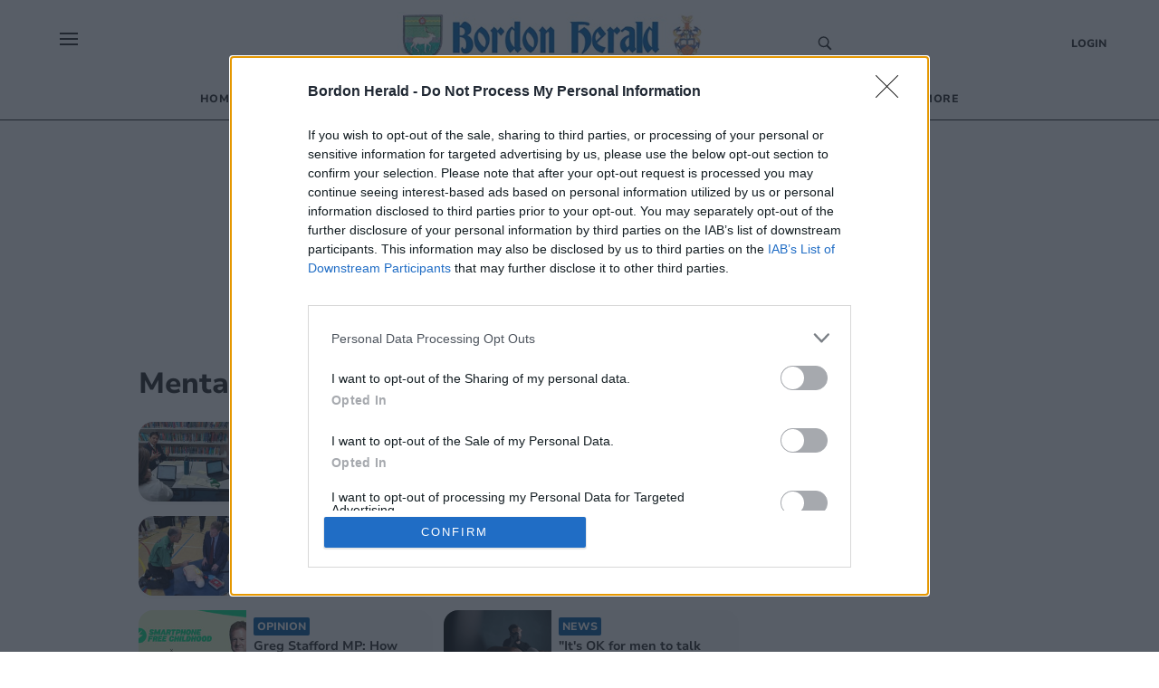

--- FILE ---
content_type: text/html; charset=utf-8
request_url: https://www.bordonherald.com/topic/mental-health
body_size: 33916
content:
<!DOCTYPE html><html><head><meta charSet="utf-8"/><meta name="viewport" content="width=device-width"/><meta property="og:url" content="https://www.bordonherald.com/"/><meta property="og:type" content="website"/><meta property="og:locale" content="en"/><meta property="og:site_name" content="Bordon Herald"/><link rel="canonical" href=""/><script async="" id="ebx" src="//applets.ebxcdn.com/ebx.js"></script><script async="" src="https://functions.adnami.io/api/macro/adsm.macro.bordonherald.com.js"></script><link rel="icon" href="/favicons/tindle_crest.ico"/><meta name="view-transition" content="same-origin"/><meta name="google-site-verification" content="bordonherald.com"/><script type="text/javascript" async="">
          try {
            (function() {
              // Prevent multiple initializations
              if (window.__cmpInitialized) {
                return;
              }
              window.__cmpInitialized = true;
              
              var host = window.location.hostname;
              var element = document.createElement('script');
              var firstScript = document.getElementsByTagName('script')[0];
              var url = 'https://cmp.inmobi.com'
                .concat('/choice/', 'uGUachD16z0h6', '/', host, '/choice.js?tag_version=V3');
              var uspTries = 0;
              var uspTriesLimit = 3;
              element.async = true;
              element.type = 'text/javascript';
              element.src = url;
            
              firstScript.parentNode.insertBefore(element, firstScript);
            
              function makeStub() {
                var TCF_LOCATOR_NAME = '__tcfapiLocator';
                var queue = [];
                var win = window;
                var cmpFrame;
                var messageHandlerAdded = false;
            
                function addFrame() {
                  var doc = win.document;
                  var otherCMP = !!(win.frames[TCF_LOCATOR_NAME]);
            
                  if (!otherCMP) {
                    if (doc.body) {
                      var iframe = doc.createElement('iframe');
            
                      iframe.style.cssText = 'display:none';
                      iframe.name = TCF_LOCATOR_NAME;
                      doc.body.appendChild(iframe);
                    } else {
                      setTimeout(addFrame, 5);
                    }
                  }
                  return !otherCMP;
                }
            
                function tcfAPIHandler() {
                  var gdprApplies;
                  var args = arguments;
            
                  if (!args.length) {
                    return queue;
                  } else if (args[0] === 'setGdprApplies') {
                    if (
                      args.length > 3 &&
                      args[2] === 2 &&
                      typeof args[3] === 'boolean'
                    ) {
                      gdprApplies = args[3];
                      if (typeof args[2] === 'function') {
                        args[2]('set', true);
                      }
                    }
                  } else if (args[0] === 'ping') {
                    var retr = {
                      gdprApplies: gdprApplies,
                      cmpLoaded: false,
                      cmpStatus: 'stub'
                    };
            
                    if (typeof args[2] === 'function') {
                      args[2](retr);
                    }
                  } else {
                    if(args[0] === 'init' && typeof args[3] === 'object') {
                      args[3] = Object.assign(args[3], { tag_version: 'V3' });
                    }
                    queue.push(args);
                  }
                }
            
                function postMessageEventHandler(event) {
                  try {
                    var msgIsString = typeof event.data === 'string';
                    var json = {};
            
                    try {
                      if (msgIsString) {
                        json = JSON.parse(event.data);
                      } else {
                        json = event.data;
                      }
                    } catch (ignore) {}
            
                    var payload = json.__tcfapiCall;
            
                    if (payload) {
                      try {
                        window.__tcfapi(
                          payload.command,
                          payload.version,
                          function(retValue, success) {
                            var returnMsg = {
                              __tcfapiReturn: {
                                returnValue: retValue,
                                success: success,
                                callId: payload.callId
                              }
                            };
                            if (msgIsString) {
                              returnMsg = JSON.stringify(returnMsg);
                            }
                            if (event && event.source && event.source.postMessage) {
                              event.source.postMessage(returnMsg, '*');
                            }
                          },
                          payload.parameter
                        );
                      } catch (e) {
                        console.warn('TCF API error:', e);
                      }
                    }
                  } catch (error) {
                    console.warn('Error in postMessageEventHandler:', error);
                  }
                }
            
                while (win) {
                  try {
                    if (win.frames[TCF_LOCATOR_NAME]) {
                      cmpFrame = win;
                      break;
                    }
                  } catch (ignore) {}
            
                  if (win === window.top) {
                    break;
                  }
                  win = win.parent;
                }
                if (!cmpFrame) {
                  addFrame();
                  win.__tcfapi = tcfAPIHandler;
                  if (!messageHandlerAdded) {
                    win.addEventListener('message', postMessageEventHandler, false);
                    messageHandlerAdded = true;
                  }
                }
              };
            
              makeStub();
            
              function makeGppStub() {
                const CMP_ID = 10;
                const SUPPORTED_APIS = [
                  '2:tcfeuv2',
                  '6:uspv1',
                  '7:usnatv1',
                  '8:usca',
                  '9:usvav1',
                  '10:uscov1',
                  '11:usutv1',
                  '12:usctv1'
                ];
                
                var gppMessageHandlerAdded = false;
            
                window.__gpp_addFrame = function (n) {
                  if (!window.frames[n]) {
                    if (document.body) {
                      var i = document.createElement("iframe");
                      i.style.cssText = "display:none";
                      i.name = n;
                      document.body.appendChild(i);
                    } else {
                      window.setTimeout(window.__gpp_addFrame, 10, n);
                    }
                  }
                };
                window.__gpp_stub = function () {
                  var b = arguments;
                  __gpp.queue = __gpp.queue || [];
                  __gpp.events = __gpp.events || [];
            
                  if (!b.length || (b.length == 1 && b[0] == "queue")) {
                    return __gpp.queue;
                  }
            
                  if (b.length == 1 && b[0] == "events") {
                    return __gpp.events;
                  }
            
                  var cmd = b[0];
                  var clb = b.length > 1 ? b[1] : null;
                  var par = b.length > 2 ? b[2] : null;
                  
                  // Validate callback is a function before using it
                  if (typeof clb !== 'function') {
                    console.warn('GPP: Invalid callback provided, skipping command:', cmd);
                    return;
                  }
                  
                  if (cmd === "ping") {
                    clb(
                      {
                        gppVersion: "1.1", // must be "Version.Subversion", current: "1.1"
                        cmpStatus: "stub", // possible values: stub, loading, loaded, error
                        cmpDisplayStatus: "hidden", // possible values: hidden, visible, disabled
                        signalStatus: "not ready", // possible values: not ready, ready
                        supportedAPIs: SUPPORTED_APIS, // list of supported APIs
                        cmpId: CMP_ID, // IAB assigned CMP ID, may be 0 during stub/loading
                        sectionList: [],
                        applicableSections: [-1],
                        gppString: "",
                        parsedSections: {},
                      },
                      true
                    );
                  } else if (cmd === "addEventListener") {
                    if (!("lastId" in __gpp)) {
                      __gpp.lastId = 0;
                    }
                    __gpp.lastId++;
                    var lnr = __gpp.lastId;
                    __gpp.events.push({
                      id: lnr,
                      callback: clb,
                      parameter: par,
                    });
                    clb(
                      {
                        eventName: "listenerRegistered",
                        listenerId: lnr, // Registered ID of the listener
                        data: true, // positive signal
                        pingData: {
                          gppVersion: "1.1", // must be "Version.Subversion", current: "1.1"
                          cmpStatus: "stub", // possible values: stub, loading, loaded, error
                          cmpDisplayStatus: "hidden", // possible values: hidden, visible, disabled
                          signalStatus: "not ready", // possible values: not ready, ready
                          supportedAPIs: SUPPORTED_APIS, // list of supported APIs
                          cmpId: CMP_ID, // list of supported APIs
                          sectionList: [],
                          applicableSections: [-1],
                          gppString: "",
                          parsedSections: {},
                        },
                      },
                      true
                    );
                  } else if (cmd === "removeEventListener") {
                    var success = false;
                    for (var i = 0; i < __gpp.events.length; i++) {
                      if (__gpp.events[i].id == par) {
                        __gpp.events.splice(i, 1);
                        success = true;
                        break;
                      }
                    }
                    clb(
                      {
                        eventName: "listenerRemoved",
                        listenerId: par, // Registered ID of the listener
                        data: success, // status info
                        pingData: {
                          gppVersion: "1.1", // must be "Version.Subversion", current: "1.1"
                          cmpStatus: "stub", // possible values: stub, loading, loaded, error
                          cmpDisplayStatus: "hidden", // possible values: hidden, visible, disabled
                          signalStatus: "not ready", // possible values: not ready, ready
                          supportedAPIs: SUPPORTED_APIS, // list of supported APIs
                          cmpId: CMP_ID, // CMP ID
                          sectionList: [],
                          applicableSections: [-1],
                          gppString: "",
                          parsedSections: {},
                        },
                      },
                      true
                    );
                  } else if (cmd === "hasSection") {
                    clb(false, true);
                  } else if (cmd === "getSection" || cmd === "getField") {
                    clb(null, true);
                  }
                  //queue all other commands
                  else {
                    __gpp.queue.push([].slice.apply(b));
                  }
                };
                window.__gpp_msghandler = function (event) {
                  try {
                    var msgIsString = typeof event.data === "string";
                    try {
                      var json = msgIsString ? JSON.parse(event.data) : event.data;
                    } catch (e) {
                      var json = null;
                    }
                    if (typeof json === "object" && json !== null && "__gppCall" in json) {
                      var i = json.__gppCall;
                      window.__gpp(
                        i.command,
                        function (retValue, success) {
                          var returnMsg = {
                            __gppReturn: {
                              returnValue: retValue,
                              success: success,
                              callId: i.callId,
                            },
                          };
                          event.source.postMessage(msgIsString ? JSON.stringify(returnMsg) : returnMsg, "*");
                        },
                        "parameter" in i ? i.parameter : null,
                        "version" in i ? i.version : "1.1"
                      );
                    }
                  } catch (error) {
                    console.warn('Error in __gpp_msghandler:', error);
                  }
                };
                if (!("__gpp" in window) || typeof window.__gpp !== "function") {
                  window.__gpp = window.__gpp_stub;
                  if (!gppMessageHandlerAdded) {
                    window.addEventListener("message", window.__gpp_msghandler, false);
                    gppMessageHandlerAdded = true;
                  }
                  window.__gpp_addFrame("__gppLocator");
                }
              };
            
              makeGppStub();
            
              var uspStubFunction = function() {
                var arg = arguments;
                if (typeof window.__uspapi !== uspStubFunction) {
                  setTimeout(function() {
                    if (typeof window.__uspapi !== 'undefined') {
                      try {
                        window.__uspapi.apply(window.__uspapi, arg);
                      } catch (e) {
                        console.warn('USP API error:', e);
                      }
                    }
                  }, 500);
                }
              };
            
              var checkIfUspIsReady = function() {
                uspTries++;
                if (window.__uspapi === uspStubFunction && uspTries < uspTriesLimit) {
                  console.warn('USP is not accessible');
                } else {
                  clearInterval(uspInterval);
                }
              };
            
              if (typeof window.__uspapi === 'undefined') {
                window.__uspapi = uspStubFunction;
                var uspInterval = setInterval(checkIfUspIsReady, 6000);
              }
              
              // Add cleanup function for page unload
              window.addEventListener('beforeunload', function() {
                try {
                  if (window.__gpp_msghandler) {
                    window.removeEventListener("message", window.__gpp_msghandler, false);
                  }
                } catch (e) {
                  console.warn('Error during CMP cleanup:', e);
                }
              });
            })()
        } catch (e) {
          console.error("Error in InMobi Choice consent script:", e.message);
        }
          </script><title>Bordon News - local news at the heart of the community</title><meta name="robots" content="index,follow"/><meta name="googlebot" content="index,follow"/><meta name="description" content="Latest news, sport and what’s on in Bordon and your local area."/><meta property="og:title" content="Bordon News - local news at the heart of the community"/><meta property="og:description" content="Latest news, sport and what’s on in Bordon and your local area."/><meta property="og:image" content="/images/cat_images/News.jpg"/><meta property="og:image:alt" content="Mental Health"/><script type="application/ld+json">{
    "@context": "https://schema.org",
    "@type": "BreadcrumbList",
    "itemListElement": [
      {
        "@type": "ListItem",
        "position": 1,
        "item": {
          "@id": "www.bordonherald.com/topic/mental-health",
          "name": "Mental Health"
        }
      }
     ]
  }</script><script type="text/javascript">
              (function() {
                /** CONFIGURATION START **/
                var _sf_async_config = window._sf_async_config = (window._sf_async_config || {});
                _sf_async_config.uid = 65613;
                _sf_async_config.domain = "bordonherald.com"; //CHANGE THIS TO THE ROOT DOMAIN
                _sf_async_config.flickerControl = false;
                _sf_async_config.useCanonical = true;
                _sf_async_config.useCanonicalDomain = true;
                _sf_async_config.sections = "Mental Health"; // CHANGE THIS TO YOUR SECTION NAME(s)
                _sf_async_config.authors = ""; // CHANGE THIS TO YOUR AUTHOR NAME(s)
                _sf_async_config.title = "Bordon News - local news at the heart of the community";
                _sf_async_config.pagetype = 'article';
                _sf_async_config.path = 'www.bordonherald.com/topic/mental-health';
                /** CONFIGURATION END **/
                function loadChartbeat() {
                var e = document.createElement('script');
                var n = document.getElementsByTagName('script')[0];
                e.type = 'text/javascript';
                e.async = true;
                e.src = '//static.chartbeat.com/js/chartbeat.js';;
                n.parentNode.insertBefore(e, n);
                }
                loadChartbeat();
                })();
              </script><script>
          (function(w,d,s,l,i){w[l]=w[l]||[];w[l].push({'gtm.start':
          new Date().getTime(),event:'gtm.js'});var f=d.getElementsByTagName(s)[0],
          j=d.createElement(s),dl=l!='dataLayer'?'&l='+l:'';j.async=true;j.src=
          'https://www.googletagmanager.com/gtm.js?id='+i+dl;f.parentNode.insertBefore(j,f);
          })(window,document,'script','dataLayer','GTM-M93JX6F');
        </script><script>
            window.dataLayer = window.dataLayer || [];
            function gtag(){dataLayer.push(arguments);}
            gtag('js', new Date());
          
            gtag('config', 'G-CBLXTB7HYM');
</script><script async="" src="https://www.googletagmanager.com/gtag/js?id=G-CBLXTB7HYM"></script><meta name="next-head-count" content="26"/><meta name="bsi" content="152914315690"/><script src="/PuzzleSDK/Bundle/pml.js" defer=""></script><link rel="preload" href="/_next/static/css/d00c8ee736709a15.css" as="style"/><link rel="stylesheet" href="/_next/static/css/d00c8ee736709a15.css" data-n-g=""/><noscript data-n-css=""></noscript><script defer="" nomodule="" src="/_next/static/chunks/polyfills-0d1b80a048d4787e.js"></script><script defer="" src="/_next/static/chunks/2990218c-a013b945203aa83a.js"></script><script defer="" src="/_next/static/chunks/82a6ce3c-9ae1cfe19f080cc8.js"></script><script defer="" src="/_next/static/chunks/5617.68138c78f131d5ea.js"></script><script defer="" src="/_next/static/chunks/6337.8a97316bce29e669.js"></script><script defer="" src="/_next/static/chunks/280.916efe1bc9af5c6c.js"></script><script defer="" src="/_next/static/chunks/4257.f5f41a3df92ff58e.js"></script><script defer="" src="/_next/static/chunks/e45e4145-b177c1e63ab0804b.js"></script><script defer="" src="/_next/static/chunks/2253-0da88068b34153c5.js"></script><script defer="" src="/_next/static/chunks/8907.d47c06a4b2ef2bea.js"></script><script defer="" src="/_next/static/chunks/882.6a05213f51abc5ed.js"></script><script defer="" src="/_next/static/chunks/5823.0bf259c21754c4d3.js"></script><script src="/_next/static/chunks/webpack-33203ddd1b9491b7.js" defer=""></script><script src="/_next/static/chunks/framework-ef91cdc4e4d05e09.js" defer=""></script><script src="/_next/static/chunks/main-e3f6c261eec13e6e.js" defer=""></script><script src="/_next/static/chunks/pages/_app-d5299a3437a3bd86.js" defer=""></script><script src="/_next/static/chunks/5e1d0a5e-ddfb2df3133e93e7.js" defer=""></script><script src="/_next/static/chunks/1534-a565f04f99ae8f80.js" defer=""></script><script src="/_next/static/chunks/1996-7aa5810309b6c880.js" defer=""></script><script src="/_next/static/chunks/5605-acb88436a061f750.js" defer=""></script><script src="/_next/static/chunks/4713-ac3ee6290bb41a24.js" defer=""></script><script src="/_next/static/chunks/7565-2d078d38eaff6827.js" defer=""></script><script src="/_next/static/chunks/3027-c299b3789f3f56f4.js" defer=""></script><script src="/_next/static/chunks/3647-0102ac8a7d128705.js" defer=""></script><script src="/_next/static/chunks/4609-441066decf916b67.js" defer=""></script><script src="/_next/static/chunks/pages/%5Bprimary_route%5D/%5Bseconday_route%5D-7de1103fb9e9b27c.js" defer=""></script><script src="/_next/static/sXpDD68a8NXvV65cuxt7E/_buildManifest.js" defer=""></script><script src="/_next/static/sXpDD68a8NXvV65cuxt7E/_ssgManifest.js" defer=""></script><style data-styled="" data-styled-version="5.3.5">@-webkit-keyframes fade-in{from{opacity:0;}}/*!sc*/
@keyframes fade-in{from{opacity:0;}}/*!sc*/
@-webkit-keyframes fade-out{to{opacity:0;}}/*!sc*/
@keyframes fade-out{to{opacity:0;}}/*!sc*/
@view-transition{-webkit-navigation:auto;-moz-navigation:auto;-ms-navigation:auto;navigation:auto;}/*|*/@media (prefers-reduced-motion:reduce){@view-transition{-webkit-navigation:none;-moz-navigation:none;-ms-navigation:none;navigation:none;}}/*!sc*/
:root{view-transition-name:page;}/*!sc*/
:root::view-transition-old(page){-webkit-animation-name:fade-out;animation-name:fade-out;-webkit-transform-origin:100% 50%;-ms-transform-origin:100% 50%;transform-origin:100% 50%;}/*!sc*/
html,body{background-color:white;padding:0;margin:0;font-family:"Nunito",sans-serif;color:#272727;}/*!sc*/
a{color:inherit;-webkit-text-decoration:none;text-decoration:none;}/*!sc*/
p{margin:0;}/*!sc*/
h1{font-family:"Nunito";font-size:52px;font-style:normal;font-weight:800;line-height:60px;}/*!sc*/
@media (max-width:768px){h1{font-size:24px;line-height:32px;}}/*!sc*/
h2{font-family:"Nunito";font-size:32px;font-style:normal;font-weight:800;line-height:40px;}/*!sc*/
@media (max-width:768px){h2{font-size:20px;line-height:24px;}}/*!sc*/
*{box-sizing:border-box;}/*!sc*/
.ril-image-current{object-fit:contain;max-height:100vh;max-width:100vw;}/*!sc*/
data-styled.g1[id="sc-global-khhkej1"]{content:"sc-global-khhkej1,"}/*!sc*/
.iJDyvv{max-width:975px;margin:1rem auto;}/*!sc*/
@media (max-width:1150px){.iJDyvv{max-width:95vw;margin:1rem auto;}}/*!sc*/
.iJDyvv.section-wrapper{margin:250px auto 1rem;}/*!sc*/
@media (max-width:1150px){.iJDyvv.section-wrapper{margin:1rem auto;}}/*!sc*/
data-styled.g4[id="CenterWrapperstyled__InnerWrapper-sc-wsic9j-1"]{content:"iJDyvv,"}/*!sc*/
.fCyhxd{display:grid;cursor:default;grid-template-columns:1fr 1fr 2fr;padding:32px 52px 0px 52px;font-size:14px;font-weight:400;line-height:16px;background:#FFF;font-family:'Nunito',sans-serif;border-top:1px solid #00589F;}/*!sc*/
@media (max-width:768px){.fCyhxd{grid-template-columns:1fr;padding:16px;}}/*!sc*/
data-styled.g5[id="Footerstyled__FooterWrapper-sc-4mau84-0"]{content:"fCyhxd,"}/*!sc*/
.kgitTH{max-width:70%;text-align:left;}/*!sc*/
.kgitTH address{font-style:normal;}/*!sc*/
.kgitTH .contact-link{display:-webkit-box;display:-webkit-flex;display:-ms-flexbox;display:flex;-webkit-align-items:center;-webkit-box-align:center;-ms-flex-align:center;align-items:center;}/*!sc*/
data-styled.g6[id="Footerstyled__InnerContactWrapper-sc-4mau84-1"]{content:"kgitTH,"}/*!sc*/
.idEKQs{display:-webkit-box;display:-webkit-flex;display:-ms-flexbox;display:flex;}/*!sc*/
@media (max-width:768px){.idEKQs{margin:20px 0 20px 0;}}/*!sc*/
.idEKQs .newsletter-footer{margin:0;padding:0;background-color:#FFF;}/*!sc*/
.idEKQs .newsletter-footer .newsletter_card .grid_container,.idEKQs .newsletter-footer .checkbox{width:85%;}/*!sc*/
data-styled.g7[id="Footerstyled__NewsletterWrapper-sc-4mau84-2"]{content:"idEKQs,"}/*!sc*/
.kfIVEr{display:-webkit-box;display:-webkit-flex;display:-ms-flexbox;display:flex;padding:0;-webkit-flex-direction:column;-ms-flex-direction:column;flex-direction:column;}/*!sc*/
@media (max-width:768px){.kfIVEr{-webkit-flex-direction:row;-ms-flex-direction:row;flex-direction:row;}}/*!sc*/
data-styled.g8[id="Footerstyled__ContactDetailsWrapper-sc-4mau84-3"]{content:"kfIVEr,"}/*!sc*/
.kdVmIp{max-width:100%;width:100%;margin-bottom:32px;}/*!sc*/
.kdVmIp #logo{max-width:250px;margin:0;}/*!sc*/
@media (max-width:768px){.kdVmIp{margin:0 auto;width:100%;}.kdVmIp #logo{margin:0 auto;}}/*!sc*/
data-styled.g9[id="Footerstyled__LogoWrapper-sc-4mau84-4"]{content:"kdVmIp,"}/*!sc*/
.cRpDUh{background:#FFF;display:-webkit-box;display:-webkit-flex;display:-ms-flexbox;display:flex;padding:12px 52px 32px;font-family:'Koh',serif;font-style:normal;font-weight:400;line-height:16px;}/*!sc*/
data-styled.g10[id="Footerstyled__FooterBottom-sc-4mau84-5"]{content:"cRpDUh,"}/*!sc*/
.dVUVZt{background:#FFF;}/*!sc*/
data-styled.g11[id="Footerstyled__FooterBottomBorderContainer-sc-4mau84-6"]{content:"dVUVZt,"}/*!sc*/
.hmxnFS{width:calc(100% - 104px);border-top:1px solid #272727;margin:0 auto;background:#FFF;}/*!sc*/
data-styled.g12[id="Footerstyled__FooterBottomBorder-sc-4mau84-7"]{content:"hmxnFS,"}/*!sc*/
.ckqCBA{display:-webkit-box;display:-webkit-flex;display:-ms-flexbox;display:flex;}/*!sc*/
@media (max-width:768px){.ckqCBA{padding-top:26px;}}/*!sc*/
data-styled.g13[id="Footerstyled__ContactWrapper-sc-4mau84-8"]{content:"ckqCBA,"}/*!sc*/
.ieeCZS{margin-right:auto;}/*!sc*/
@media (max-width:768px){.ieeCZS{margin:0;}}/*!sc*/
data-styled.g14[id="Footerstyled__SocialWrapper-sc-4mau84-9"]{content:"ieeCZS,"}/*!sc*/
.cuKBbF{padding-bottom:8px;font-size:12px;font-style:normal;font-weight:800;line-height:12px;text-transform:uppercase;}/*!sc*/
data-styled.g15[id="Footerstyled__SubHeading-sc-4mau84-10"]{content:"cuKBbF,"}/*!sc*/
.hZRjGZ{display:-webkit-box;display:-webkit-flex;display:-ms-flexbox;display:flex;-webkit-box-pack:start;-webkit-justify-content:flex-start;-ms-flex-pack:start;justify-content:flex-start;}/*!sc*/
.hZRjGZ a{padding-right:8px;}/*!sc*/
data-styled.g16[id="Footerstyled__SocialLinkWrapper-sc-4mau84-11"]{content:"hZRjGZ,"}/*!sc*/
.hhjrfu{display:-webkit-box;display:-webkit-flex;display:-ms-flexbox;display:flex;-webkit-flex-direction:column;-ms-flex-direction:column;flex-direction:column;padding:0 50px;}/*!sc*/
.hhjrfu .footer-menu{list-style-type:none;padding:0;margin:0;}/*!sc*/
.hhjrfu .footer-menu li{margin:4px 0;}/*!sc*/
.hhjrfu .footer-menu li:hover{-webkit-text-decoration:underline;text-decoration:underline;}/*!sc*/
@media (max-width:768px){.hhjrfu{padding:16px 0 0 0;}}/*!sc*/
data-styled.g17[id="Footerstyled__FooterMenuWrapper-sc-4mau84-12"]{content:"hhjrfu,"}/*!sc*/
.ctzgUt{display:-webkit-inline-box;display:-webkit-inline-flex;display:-ms-inline-flexbox;display:inline-flex;padding-bottom:8px;}/*!sc*/
.ctzgUt svg{margin-right:10px;}/*!sc*/
data-styled.g18[id="Footerstyled__LinksWrapper-sc-4mau84-13"]{content:"ctzgUt,"}/*!sc*/
.hmqzZk{font-size:12px;}/*!sc*/
data-styled.g19[id="Footerstyled__LegalText-sc-4mau84-14"]{content:"hmqzZk,"}/*!sc*/
.gpnIjg{display:-webkit-box;display:-webkit-flex;display:-ms-flexbox;display:flex;-webkit-align-items:center;-webkit-box-align:center;-ms-flex-align:center;align-items:center;}/*!sc*/
data-styled.g20[id="SocialLinkstyled__SocialLinkStyledWrapper-sc-cxgc9t-0"]{content:"gpnIjg,"}/*!sc*/
.kgJpcH{border-radius:25px;width:20px;height:20px;-webkit-text-decoration:none;text-decoration:none;display:-webkit-box;display:-webkit-flex;display:-ms-flexbox;display:flex;border:0;outline:0;cursor:pointer;-webkit-box-pack:center;-webkit-justify-content:center;-ms-flex-pack:center;justify-content:center;-webkit-align-items:center;-webkit-box-align:center;-ms-flex-align:center;align-items:center;cursor:pointer;background-color:transparent;}/*!sc*/
.kgJpcH svg{color:#1977f3;fill:white;font-size:16px;}/*!sc*/
.kgJpcH svg:hover{fill:white;}/*!sc*/
.fyYSFZ{border-radius:25px;width:20px;height:20px;-webkit-text-decoration:none;text-decoration:none;display:-webkit-box;display:-webkit-flex;display:-ms-flexbox;display:flex;border:0;outline:0;cursor:pointer;-webkit-box-pack:center;-webkit-justify-content:center;-ms-flex-pack:center;justify-content:center;-webkit-align-items:center;-webkit-box-align:center;-ms-flex-align:center;align-items:center;cursor:pointer;background-color:transparent;}/*!sc*/
.fyYSFZ svg{color:#0f1419;fill:white;font-size:16px;}/*!sc*/
.fyYSFZ svg:hover{fill:white;}/*!sc*/
data-styled.g21[id="SocialLinkstyled__SocialLinkStyled-sc-cxgc9t-1"]{content:"kgJpcH,fyYSFZ,"}/*!sc*/
.hrJPfr{height:100%;display:-webkit-box;display:-webkit-flex;display:-ms-flexbox;display:flex;-webkit-align-items:center;-webkit-box-align:center;-ms-flex-align:center;align-items:center;}/*!sc*/
data-styled.g24[id="Logo__Link-sc-m24d4e-1"]{content:"hrJPfr,"}/*!sc*/
.ilzXJo{width:350px;height:85px;object-fit:contain;margin:0 auto;cursor:pointer;}/*!sc*/
@media (max-width:1170px){.ilzXJo{width:250px;margin:auto;height:70px;}}/*!sc*/
@media (max-width:450px){.ilzXJo{width:220px;margin:auto;height:70px;}}/*!sc*/
data-styled.g25[id="Logo__Image-sc-m24d4e-2"]{content:"ilzXJo,"}/*!sc*/
.ihwjaE{display:-webkit-box;display:-webkit-flex;display:-ms-flexbox;display:flex;-webkit-align-content:center;-ms-flex-line-pack:center;align-content:center;}/*!sc*/
data-styled.g26[id="CheckBoxstyled__CheckboxWrapper-sc-8bsjax-0"]{content:"ihwjaE,"}/*!sc*/
.fpkqNb{font-family:'Koh',serif;font-size:12px;font-style:normal;font-weight:400;line-height:16px;}/*!sc*/
.fpkqNb a{color:#00589F;}/*!sc*/
data-styled.g27[id="CheckBoxstyled__StyledLabel-sc-8bsjax-1"]{content:"fpkqNb,"}/*!sc*/
.fybOVn{background-color:#DCEFFF;border-radius:16px;padding:0.5rem 6rem;margin-top:20px;}/*!sc*/
@media (max-width:768px){.fybOVn{padding:0.5rem 0;}}/*!sc*/
.fybOVn .newsletter_card{display:-webkit-box;display:-webkit-flex;display:-ms-flexbox;display:flex;-webkit-flex-direction:column;-ms-flex-direction:column;flex-direction:column;-webkit-box-pack:center;-webkit-justify-content:center;-ms-flex-pack:center;justify-content:center;-webkit-align-items:center;-webkit-box-align:center;-ms-flex-align:center;align-items:center;box-shadow:none;margin:0;}/*!sc*/
.fybOVn .checkbox label{font-family:'Koh',serif;font-size:12px;font-style:normal;font-weight:400;line-height:16px;margin-left:6px;}/*!sc*/
.fybOVn .checkbox a{-webkit-text-decoration:underline;text-decoration:underline;}/*!sc*/
.fybOVn h1{font-family:'Nunito',sans-serif;font-size:12px;font-style:normal;font-weight:800;line-height:12px;text-transform:uppercase;margin-bottom:10px;}/*!sc*/
data-styled.g28[id="NewsLetterSignUpstyled__NewsLetterSignUpWrapper-sc-aru595-0"]{content:"fybOVn,"}/*!sc*/
.hKaFeL{font-family:'Koh',serif;font-size:18px;font-style:normal;font-weight:400;line-height:24px;margin-bottom:10px;text-align:center;}/*!sc*/
data-styled.g29[id="NewsLetterSignUpstyled__Info-sc-aru595-1"]{content:"hKaFeL,"}/*!sc*/
.crjyZV{position:relative;display:-webkit-box;display:-webkit-flex;display:-ms-flexbox;display:flex;-webkit-flex-direction:column;-ms-flex-direction:column;flex-direction:column;margin-bottom:10px;}/*!sc*/
data-styled.g30[id="NewsLetterSignUpstyled__InputWrapper-sc-aru595-2"]{content:"crjyZV,"}/*!sc*/
.bgmdkq{display:-webkit-box;display:-webkit-flex;display:-ms-flexbox;display:flex;-webkit-flex-direction:column;-ms-flex-direction:column;flex-direction:column;}/*!sc*/
@media (max-width:768px){.bgmdkq{grid-template-columns:1fr;row-gap:10px;}}/*!sc*/
data-styled.g31[id="NewsLetterSignUpstyled__Grid-sc-aru595-3"]{content:"bgmdkq,"}/*!sc*/
.hIxYBA{background-color:#00589F;color:#FFF;position:absolute;height:40px;-webkit-align-items:center;-webkit-box-align:center;-ms-flex-align:center;align-items:center;right:0;top:1px;border:0;width:90px;border-radius:0 20px 20px 0;cursor:pointer;font-family:'Nunito',sans-serif;font-size:16px;font-style:normal;font-weight:600;line-height:24px;}/*!sc*/
.hIxYBA:hover{background-color:#216CA8;}/*!sc*/
.hIxYBA:focus{background-color:#014984;}/*!sc*/
.hIxYBA:disabled{cursor:not-allowed;}/*!sc*/
data-styled.g33[id="NewsLetterSignUpstyled__SubmitButton-sc-aru595-5"]{content:"hIxYBA,"}/*!sc*/
.inYbVm{font-family:'Nunito',sans-serif;outline:0;width:100%;margin:auto 0;border:0;padding:20px;font-size:16px;line-height:24px;box-sizing:border-box;border-radius:20px;background-color:#FFF;border:1px solid #BEBEBE;height:40px;}/*!sc*/
.inYbVm:focus{border:1px solid #00589F;}/*!sc*/
.inYbVm:hover{border:1px solid #00589F;}/*!sc*/
.inYbVm::-webkit-input-placeholder{color:grey;}/*!sc*/
.inYbVm::-moz-placeholder{color:grey;}/*!sc*/
.inYbVm:-ms-input-placeholder{color:grey;}/*!sc*/
.inYbVm::placeholder{color:grey;}/*!sc*/
data-styled.g35[id="Fieldstyled__InputStyled-sc-dpy94y-0"]{content:"inYbVm,"}/*!sc*/
.iUrbTJ{right:0;top:12px;position:absolute;}/*!sc*/
data-styled.g38[id="Fieldstyled__IconWrapper-sc-dpy94y-3"]{content:"iUrbTJ,"}/*!sc*/
.iwGrFT{display:-webkit-box;display:-webkit-flex;display:-ms-flexbox;display:flex;-webkit-align-items:start;-webkit-box-align:start;-ms-flex-align:start;align-items:start;-webkit-flex-direction:column;-ms-flex-direction:column;flex-direction:column;width:100%;position:relative;}/*!sc*/
.iwGrFT span{margin-right:5px;}/*!sc*/
data-styled.g41[id="Fieldstyled__InputWrapper-sc-dpy94y-6"]{content:"iwGrFT,"}/*!sc*/
.fOaJIt{font-family:'Nunito',sans-serif;font-size:32px;font-style:normal;font-weight:800;line-height:40px;}/*!sc*/
@media (max-width:768px){.fOaJIt{font-size:20px;line-height:24px;}}/*!sc*/
.hEkSXa{text-transform:uppercase;font-family:'Nunito',sans-serif;font-size:13px;font-style:normal;font-weight:900;line-height:30px;-webkit-letter-spacing:0.05em;-moz-letter-spacing:0.05em;-ms-letter-spacing:0.05em;letter-spacing:0.05em;text-align:left;margin:0;color:#00589F;}/*!sc*/
data-styled.g44[id="Titlestyled__StyledTitle-sc-1ijng3a-0"]{content:"fOaJIt,hEkSXa,"}/*!sc*/
.bevunH{display:-webkit-box;display:-webkit-flex;display:-ms-flexbox;display:flex;-webkit-column-gap:10px;column-gap:10px;-webkit-flex-wrap:wrap;-ms-flex-wrap:wrap;flex-wrap:wrap;-webkit-align-items:center;-webkit-box-align:center;-ms-flex-align:center;align-items:center;-webkit-box-pack:justify;-webkit-justify-content:space-between;-ms-flex-pack:justify;justify-content:space-between;}/*!sc*/
data-styled.g45[id="Titlestyled__TitleWrapper-sc-1ijng3a-1"]{content:"bevunH,"}/*!sc*/
.lnMYDK{padding:1.5rem;background:#DCEFFF;border-radius:16px;display:grid;row-gap:12px;}/*!sc*/
@media (max-width:768px){.lnMYDK{padding:1rem;}}/*!sc*/
.lnMYDK .tab{font-family:'Nunito',sans-serif;font-size:12px;font-style:normal;font-weight:800;line-height:12px;text-transform:uppercase;color:#00589F;text-align:center;}/*!sc*/
data-styled.g46[id="Cardstyled__Wrapper-sc-3i636i-0"]{content:"lnMYDK,"}/*!sc*/
.ceHCmK{display:-webkit-box;display:-webkit-flex;display:-ms-flexbox;display:flex;-webkit-align-items:center;-webkit-box-align:center;-ms-flex-align:center;align-items:center;-webkit-box-pack:center;-webkit-justify-content:center;-ms-flex-pack:center;justify-content:center;height:48px;padding-left:18px;padding-right:18px;border-bottom:1px solid #272727;}/*!sc*/
.ceHCmK a{display:-webkit-box;display:-webkit-flex;display:-ms-flexbox;display:flex;-webkit-align-items:center;-webkit-box-align:center;-ms-flex-align:center;align-items:center;}/*!sc*/
data-styled.g47[id="Menustyled__PrimaryMenuWrapper-sc-1pskso5-0"]{content:"ceHCmK,"}/*!sc*/
.eBvkaT{position:relative;}/*!sc*/
@media (max-width:1170px){.eBvkaT{display:none;}}/*!sc*/
data-styled.g48[id="Menustyled__Wrapper-sc-1pskso5-1"]{content:"eBvkaT,"}/*!sc*/
.jKuPPf{padding:0 0.6rem;display:-webkit-box;display:-webkit-flex;display:-ms-flexbox;display:flex;}/*!sc*/
data-styled.g52[id="Menustyled__Route-sc-1pskso5-5"]{content:"jKuPPf,"}/*!sc*/
.ca-dJOX{cursor:pointer;font-size:12px;font-style:normal;font-weight:800;line-height:12px;text-transform:uppercase;-webkit-letter-spacing:0.5px;-moz-letter-spacing:0.5px;-ms-letter-spacing:0.5px;letter-spacing:0.5px;margin:auto 0;text-align:center;vertical-align:middle;}/*!sc*/
.ca-dJOX:hover{color:#00589F;}/*!sc*/
data-styled.g53[id="Menustyled__StyledRouteTitle-sc-1pskso5-6"]{content:"ca-dJOX,"}/*!sc*/
.deeBTV{padding:0;}/*!sc*/
data-styled.g55[id="FullMenustyled__StyledHamburgerWrapper-sc-1w0m8ov-0"]{content:"deeBTV,"}/*!sc*/
.cqwPTv{width:20px;height:20px;}/*!sc*/
data-styled.g56[id="FullMenustyled__Placeholder-sc-1w0m8ov-1"]{content:"cqwPTv,"}/*!sc*/
.habHPd{display:-webkit-box;display:-webkit-flex;display:-ms-flexbox;display:flex;justify-items:center;-webkit-align-items:center;-webkit-box-align:center;-ms-flex-align:center;align-items:center;position:relative;}/*!sc*/
data-styled.g60[id="FullMenustyled__FullMenuWrapper-sc-1w0m8ov-5"]{content:"habHPd,"}/*!sc*/
.hBasir{display:-webkit-box;display:-webkit-flex;display:-ms-flexbox;display:flex;-webkit-box-pack:end;-webkit-justify-content:flex-end;-ms-flex-pack:end;justify-content:flex-end;-webkit-align-items:center;-webkit-box-align:center;-ms-flex-align:center;align-items:center;}/*!sc*/
.hBasir button{padding-right:15px;}/*!sc*/
@media (min-width:1170px){.hBasir{display:none;}}/*!sc*/
data-styled.g70[id="Socialstyled__Wrapper-sc-1xd6fd1-0"]{content:"hBasir,"}/*!sc*/
.cXXNtD{font-family:'Nunito',sans-serif;font-size:12px;font-style:normal;cursor:pointer;font-style:normal;font-weight:800;line-height:12px;text-transform:uppercase;background:none;border:0px;color:#272727;}/*!sc*/
data-styled.g74[id="Authstyled__Login-sc-1w1lsfc-1"]{content:"cXXNtD,"}/*!sc*/
.jUOfMf{display:-webkit-box;display:-webkit-flex;display:-ms-flexbox;display:flex;-webkit-align-items:center;-webkit-box-align:center;-ms-flex-align:center;align-items:center;-webkit-box-pack:end;-webkit-justify-content:flex-end;-ms-flex-pack:end;justify-content:flex-end;padding-top:10px;}/*!sc*/
@media (max-width:1170px){.jUOfMf{display:none;}}/*!sc*/
data-styled.g75[id="Authstyled__AuthWrapper-sc-1w1lsfc-2"]{content:"jUOfMf,"}/*!sc*/
.conoim{display:grid;grid-template-rows:70px;grid-template-columns:0.4fr 2fr 0.4fr;border-bottom:1px solid #272727;padding:0 16px;}/*!sc*/
@media (min-width:768px){.conoim{display:grid;grid-template-rows:85px;grid-template-columns:1fr 2fr 1fr 55px;-webkit-box-pack:justify;-webkit-justify-content:space-between;-ms-flex-pack:justify;justify-content:space-between;position:relative;}}/*!sc*/
@media (min-width:1170px){.conoim{border-bottom:0;padding:0 52px;}}/*!sc*/
data-styled.g88[id="Topbarstyled__Wrapper-sc-soygdx-0"]{content:"conoim,"}/*!sc*/
.eTlmix{display:-webkit-box;display:-webkit-flex;display:-ms-flexbox;display:flex;-webkit-align-items:center;-webkit-box-align:center;-ms-flex-align:center;align-items:center;justfify-content:flex-start;}/*!sc*/
data-styled.g89[id="Topbarstyled__InnerWrapper-sc-soygdx-1"]{content:"eTlmix,"}/*!sc*/
.eOUyja{display:none;}/*!sc*/
@media (min-width:768px){.eOUyja{margin:auto 0;display:-webkit-box;display:-webkit-flex;display:-ms-flexbox;display:flex;-webkit-box-pack:end;-webkit-justify-content:end;-ms-flex-pack:end;justify-content:end;}}/*!sc*/
@media (min-width:1170px){.eOUyja{padding-top:10px;}}/*!sc*/
data-styled.g90[id="Topbarstyled__PrimaryMenuSearchWrapper-sc-soygdx-2"]{content:"eOUyja,"}/*!sc*/
.eMRznF{background:white;border:none;font-size:1.8rem;margin:auto 0 auto 10px;padding:0;display:-webkit-box;display:-webkit-flex;display:-ms-flexbox;display:flex;-webkit-align-items:center;-webkit-box-align:center;-ms-flex-align:center;align-items:center;cursor:pointer;}/*!sc*/
.eMRznF svg{width:16px;height:16px;}/*!sc*/
data-styled.g92[id="Searchstyled__SearchButton-sc-1hoi110-1"]{content:"eMRznF,"}/*!sc*/
.frVcYo{display:-webkit-box;display:-webkit-flex;display:-ms-flexbox;display:flex;width:100%;}/*!sc*/
.frVcYo div{display:none;-webkit-animation:kDZho 0.3s ease-in-out;animation:kDZho 0.3s ease-in-out;}/*!sc*/
@media (max-width:768px){.frVcYo{display:none;}}/*!sc*/
data-styled.g93[id="Searchstyled__SearchWrapper-sc-1hoi110-2"]{content:"frVcYo,"}/*!sc*/
.esMLbm{display:-webkit-box;display:-webkit-flex;display:-ms-flexbox;display:flex;width:100%;}/*!sc*/
@media (min-width:768px){.esMLbm{display:none;}}/*!sc*/
data-styled.g94[id="Searchstyled__SearchWrapperMobile-sc-1hoi110-3"]{content:"esMLbm,"}/*!sc*/
.kMUXQE{background:white;position:-webkit-sticky;position:sticky;top:0;z-index:1000;width:100%;}/*!sc*/
data-styled.g99[id="Navbarstyled__Navbar-sc-97icrg-0"]{content:"kMUXQE,"}/*!sc*/
.RBkGu{width:100%;display:-webkit-box;display:-webkit-flex;display:-ms-flexbox;display:flex;-webkit-box-pack:center;-webkit-justify-content:center;-ms-flex-pack:center;justify-content:center;justify-items:center;height:250px;position:relative;}/*!sc*/
data-styled.g200[id="MPUstyled__MPUWrapper-sc-1cdmm4p-0"]{content:"RBkGu,"}/*!sc*/
.iEeMlD{position:absolute;}/*!sc*/
data-styled.g201[id="MPUstyled__MPUInnerWrapper-sc-1cdmm4p-1"]{content:"iEeMlD,"}/*!sc*/
.eGqTwL{cursor:pointer;position:relative;background:#F9F9F9;border-radius:16px;display:grid;grid-template-columns:119px 1fr;position:relative;font-size:12px;}/*!sc*/
@media (min-width:768px){.eGqTwL{max-height:110px;}}/*!sc*/
.eGqTwL .inner_wrapper{padding:8px;margin:auto 0;height:100%;}/*!sc*/
.eGqTwL .title{font-size:14px !important;font-style:normal;font-weight:700;line-height:16px;}/*!sc*/
.eGqTwL .title p{margin:0;overflow:hidden;text-overflow:ellipsis;display:-webkit-box;-webkit-line-clamp:4;-webkit-box-orient:vertical;}/*!sc*/
@media (max-width:768px){.eGqTwL .title p{-webkit-line-clamp:2;}}/*!sc*/
.eGqTwL .title:hover{-webkit-text-decoration:underline;text-decoration:underline;}/*!sc*/
@media (max-width:768px){.eGqTwL .title{max-width:100%;}}/*!sc*/
.eGqTwL .image_wrapper{overflow:hidden;}/*!sc*/
@media (max-width:768px){.eGqTwL .image_wrapper{display:none;}}/*!sc*/
.eGqTwL img{height:100%;object-fit:cover;width:119px;border-radius:16px 0 0 16px;}/*!sc*/
@media (max-width:768px){.eGqTwL{grid-template-columns:1fr;}}/*!sc*/
.eGqTwL .live{position:absolute;top:0;background-color:white;font-family:'Nunito',sans-serif;font-size:13px;font-style:normal;font-weight:900;line-height:16px;-webkit-letter-spacing:0.05em;-moz-letter-spacing:0.05em;-ms-letter-spacing:0.05em;letter-spacing:0.05em;text-align:left;text-transform:uppercase;display:-webkit-box;display:-webkit-flex;display:-ms-flexbox;display:flex;color:#c80015;-webkit-align-items:center;-webkit-box-align:center;-ms-flex-align:center;align-items:center;padding:7px 11px;}/*!sc*/
.eGqTwL .live p{margin:0;}/*!sc*/
@media (max-width:768px){.eGqTwL .live{font-size:11px;padding:3px 5px;}}/*!sc*/
.eGqTwL.multiX2articles{grid-template-rows:280px auto;}/*!sc*/
@media (max-width:768px){.eGqTwL.multiX2articles{grid-template-rows:200px auto;}}/*!sc*/
.eGqTwL .tab_wrapper{display:-webkit-box;display:-webkit-flex;display:-ms-flexbox;display:flex;}/*!sc*/
.eGqTwL .breaking_news{background-color:#c80015;color:white;text-transform:uppercase;float:left;padding:1px 8px;margin:0;font-weight:900;-webkit-letter-spacing:0.05em;-moz-letter-spacing:0.05em;-ms-letter-spacing:0.05em;letter-spacing:0.05em;bottom:0;font-size:11px;}/*!sc*/
.eGqTwL .breaking_news p{margin:0;}/*!sc*/
.eGqTwL .tab{font-family:'Nunito',sans-serif;font-size:12px;font-style:normal;font-weight:800;line-height:12px;text-transform:uppercase;color:#FFF;background:#00589F;padding:4px;border-radius:2px;margin-bottom:4px;}/*!sc*/
.eGqTwL .tab p{margin:0;}/*!sc*/
.eGqTwL .tab_sponsored{background-color:#B11319;}/*!sc*/
.gPzDSw{cursor:pointer;position:relative;background:#F9F9F9;border-radius:16px;}/*!sc*/
@media (max-width:768px){.gPzDSw{grid-template-columns:112px 1fr;}}/*!sc*/
.gPzDSw .inner_wrapper{margin-top:0;}/*!sc*/
@media (max-width:768px){.gPzDSw .inner_wrapper{position:static;}}/*!sc*/
.gPzDSw .title{font-family:'Nunito',sans-serif;font-size:18px;font-weight:700;line-height:24px;}/*!sc*/
@media (max-width:768px){.gPzDSw .title{font-size:14px;line-height:16px;}}/*!sc*/
.gPzDSw .title p{margin:0;overflow:hidden;text-overflow:ellipsis;display:-webkit-box;-webkit-line-clamp:3;-webkit-box-orient:vertical;}/*!sc*/
@media (max-width:768px){.gPzDSw .title p{-webkit-line-clamp:2;}}/*!sc*/
@media (max-width:768px){.gPzDSw .title{max-width:95%;}}/*!sc*/
.gPzDSw .title:hover{cursor:pointer;-webkit-text-decoration:underline;text-decoration:underline;}/*!sc*/
.gPzDSw .inner_wrapper{padding:8px;}/*!sc*/
.gPzDSw .image_wrapper{overflow:hidden;}/*!sc*/
.gPzDSw .image_wrapper img{height:153px;object-fit:cover;width:100%;border-radius:16px 16px 0 0;}/*!sc*/
@media (max-width:768px){.gPzDSw .image_wrapper img{height:100%;border-radius:16px 0 0 16px;}}/*!sc*/
.gPzDSw .tab:nth-child(even){background-color:#00589F;color:white;}/*!sc*/
.gPzDSw .tab:nth-child(even):hover{cursor:pointer;color:white;}/*!sc*/
.gPzDSw .live{position:absolute;top:0;background-color:white;font-family:'Nunito',sans-serif;font-size:13px;font-style:normal;font-weight:900;line-height:16px;-webkit-letter-spacing:0.05em;-moz-letter-spacing:0.05em;-ms-letter-spacing:0.05em;letter-spacing:0.05em;text-align:left;text-transform:uppercase;display:grid;color:#c80015;-webkit-align-items:center;-webkit-box-align:center;-ms-flex-align:center;align-items:center;padding:4px 5px;grid-template-columns:5px 1fr;}/*!sc*/
.gPzDSw .live p{margin:0;}/*!sc*/
@media (max-width:768px){.gPzDSw .live{font-size:11px;}}/*!sc*/
@media (max-width:768px){.gPzDSw{display:grid;font-size:11px;}}/*!sc*/
.gPzDSw.multiX2articles{grid-template-rows:280px auto;}/*!sc*/
@media (max-width:768px){.gPzDSw.multiX2articles{grid-template-rows:200px auto;}}/*!sc*/
.gPzDSw .tab_wrapper{display:-webkit-box;display:-webkit-flex;display:-ms-flexbox;display:flex;}/*!sc*/
.gPzDSw .breaking_news{background-color:#c80015;color:white;text-transform:uppercase;float:left;padding:1px 8px;margin:0;font-weight:900;-webkit-letter-spacing:0.05em;-moz-letter-spacing:0.05em;-ms-letter-spacing:0.05em;letter-spacing:0.05em;bottom:0;font-size:11px;}/*!sc*/
.gPzDSw .breaking_news p{margin:0;}/*!sc*/
.gPzDSw .tab{font-family:'Nunito',sans-serif;font-size:12px;font-style:normal;font-weight:800;line-height:12px;text-transform:uppercase;color:#FFF;background:#00589F;padding:4px;border-radius:2px;margin-bottom:4px;}/*!sc*/
.gPzDSw .tab p{margin:0;}/*!sc*/
.gPzDSw .tab_sponsored{background-color:#B11319;}/*!sc*/
data-styled.g275[id="Itemstyled__SectionItemWrapper-sc-119v85k-0"]{content:"eGqTwL,gPzDSw,"}/*!sc*/
.fYfiiI{background-color:#00589F;border-radius:100px;height:52px;width:52px;position:absolute;display:-webkit-box;display:-webkit-flex;display:-ms-flexbox;display:flex;-webkit-box-pack:center;-webkit-justify-content:center;-ms-flex-pack:center;justify-content:center;bottom:12px;left:12px;}/*!sc*/
.fYfiiI svg{fill:white;margin:auto;}/*!sc*/
.articleX3plus .Herostyled__IconWrapper-sc-1kv60q9-0{height:52px;width:52px;}/*!sc*/
.articleX3plus .Herostyled__IconWrapper-sc-1kv60q9-0 svg{height:16px;}/*!sc*/
.heroplus3 .Herostyled__IconWrapper-sc-1kv60q9-0,.articles-wrapper .fYfiiI,.articleX6 .fYfiiI{height:26px;width:26px;}/*!sc*/
.heroplus3 .Herostyled__IconWrapper-sc-1kv60q9-0 svg,.articles-wrapper .fYfiiI svg,.articleX6 .fYfiiI svg{height:8px;}/*!sc*/
@media (max-width:768px){.articleX3plus .Herostyled__IconWrapper-sc-1kv60q9-0{height:26px;width:26px;}.articleX3plus .Herostyled__IconWrapper-sc-1kv60q9-0 svg{height:8px;}}/*!sc*/
data-styled.g276[id="Herostyled__IconWrapper-sc-1kv60q9-0"]{content:"fYfiiI,"}/*!sc*/
.bMKweF{background:#F9F9F9;border-radius:16px;position:relative;}/*!sc*/
.bMKweF .inner_wrapper{padding:8px;}/*!sc*/
.bMKweF .hero_image{width:100%;height:210px;object-fit:cover;border-radius:16px;cursor:pointer;}/*!sc*/
@media (max-width:768px){.bMKweF .hero_image{height:350px;}}/*!sc*/
.bMKweF .h1{font-style:normal;line-height:30px;-webkit-letter-spacing:0em;-moz-letter-spacing:0em;-ms-letter-spacing:0em;letter-spacing:0em;text-align:left;font-weight:400;font-size:18px;margin:0px;max-width:500px;}/*!sc*/
.bMKweF .hero_body{display:none;}/*!sc*/
.bMKweF .inner_wrapper{margin:auto 0;width:100%;display:grid;row-gap:8px;}/*!sc*/
.bMKweF .title_wrapper{margin:0;min-width:250px;font-family:'Nunito',sans-serif;font-size:18px;font-style:normal;font-weight:700;width:100%;line-height:24px;overflow:hidden;text-overflow:ellipsis;display:-webkit-box;-webkit-line-clamp:4;-webkit-box-orient:vertical;}/*!sc*/
@media (max-width:768px){.bMKweF .title_wrapper{font-size:24px;}}/*!sc*/
.bMKweF .title_wrapper:hover{cursor:pointer;-webkit-text-decoration:underline;text-decoration:underline;}/*!sc*/
.bMKweF .tab_sponsored{background-color:#b11319 !important;}/*!sc*/
.bMKweF .tab:nth-child(even){background-color:#00589F;color:#FFF;}/*!sc*/
.bMKweF .tab:nth-child(even):hover{background-color:#00589F;cursor:pointer;color:#FFF;}/*!sc*/
.bMKweF .tab_wrapper{display:-webkit-box;display:-webkit-flex;display:-ms-flexbox;display:flex;}/*!sc*/
.bMKweF .tab{font-size:12px;color:#FFF;background-color:#00589F;text-transform:uppercase;font-family:'Nunito',sans-serif;font-style:normal;font-weight:800;line-height:12px;text-align:left;padding:3px 8px;}/*!sc*/
.bMKweF .tab .p{margin:0;}/*!sc*/
.bMKweF .tab:hover{cursor:pointer;}/*!sc*/
.bMKweF .hero_body p{font-family:'Koh',serif;font-size:16px;font-style:normal;font-weight:400;line-height:24px;margin:0;}/*!sc*/
@media (max-width:768px){.bMKweF .hero_body p{font-size:13px;}}/*!sc*/
.bMKweF .hero_body:hover{cursor:pointer;}/*!sc*/
.bMKweF a{position:relative;}/*!sc*/
.bMKweF .inner_wrapper{bottom:0;}/*!sc*/
@media (max-width:768px){.bMKweF .inner_wrapper{padding:8px;}}/*!sc*/
.bMKweF .live{position:absolute;top:0;background-color:white;font-family:'Nunito',sans-serif;font-size:13px;font-style:normal;font-weight:900;line-height:16px;-webkit-letter-spacing:0.05em;-moz-letter-spacing:0.05em;-ms-letter-spacing:0.05em;letter-spacing:0.05em;text-align:left;text-transform:uppercase;display:-webkit-box;display:-webkit-flex;display:-ms-flexbox;display:flex;color:#c80015;-webkit-align-items:center;-webkit-box-align:center;-ms-flex-align:center;align-items:center;padding:7px 11px;}/*!sc*/
.bMKweF .live p{margin:0;}/*!sc*/
@media (max-width:768px){.bMKweF .live{font-size:11px;padding:3px 5px;}}/*!sc*/
.bMKweF .breaking_news{background-color:#c80015;color:white;text-transform:uppercase;float:left;padding:3px 8px;margin:0;text-transform:uppercase;font-weight:900;-webkit-letter-spacing:0.05em;-moz-letter-spacing:0.05em;-ms-letter-spacing:0.05em;letter-spacing:0.05em;bottom:0;font-size:12px;}/*!sc*/
.bMKweF .breaking_news p{margin:0;}/*!sc*/
.bMKweF .author{color:#00589F;font-family:'Koh',serif;font-size:12px;font-style:normal;font-weight:900;line-height:14px;-webkit-letter-spacing:0em;-moz-letter-spacing:0em;-ms-letter-spacing:0em;letter-spacing:0em;text-align:left;margin:10px auto 2px 8px;}/*!sc*/
@media (max-width:768px){.bMKweF .author{display:none;}}/*!sc*/
.bMKweF .author:hover{cursor:pointer;-webkit-text-decoration:underline;text-decoration:underline;}/*!sc*/
data-styled.g277[id="Herostyled__HeroWrapper-sc-1kv60q9-1"]{content:"bMKweF,"}/*!sc*/
.AyDfc{display:grid;grid-template-columns:1fr 300px;-webkit-column-gap:12px;column-gap:12px;padding-bottom:31px;}/*!sc*/
@media (max-width:768px){.AyDfc{grid-template-columns:1fr;padding-bottom:20px;row-gap:12px;}}/*!sc*/
data-styled.g278[id="ArticleX6PlusMPUstyled__Wrapper-sc-h42bmg-0"]{content:"AyDfc,"}/*!sc*/
.fEKWfe{display:grid;-webkit-flex-direction:column;-ms-flex-direction:column;flex-direction:column;grid-template-columns:1fr 1fr;row-gap:12px;-webkit-column-gap:12px;column-gap:12px;}/*!sc*/
data-styled.g279[id="ArticleX6PlusMPUstyled__ArticlesWrapper-sc-h42bmg-1"]{content:"fEKWfe,"}/*!sc*/
.bVOEjB{display:-webkit-box;display:-webkit-flex;display:-ms-flexbox;display:flex;-webkit-align-items:center;-webkit-box-align:center;-ms-flex-align:center;align-items:center;}/*!sc*/
data-styled.g280[id="ArticleX6PlusMPUstyled__MPUWrapper-sc-h42bmg-2"]{content:"bVOEjB,"}/*!sc*/
.cUfGxT{display:grid;grid-template-columns:1fr 2fr;-webkit-column-gap:12px;column-gap:12px;padding-bottom:31px;}/*!sc*/
@media (max-width:768px){.cUfGxT{grid-template-columns:1fr;padding-bottom:20px;}.cUfGxT .articles-wrapper{grid-template-columns:1fr 1fr;grid-gap:12px;-webkit-column-gap:12px;column-gap:12px;padding-top:12px;}.cUfGxT .image_wrapper{display:block;}.cUfGxT .image_wrapper img{border-radius:16px 16px 0 0;width:100%;}}/*!sc*/
data-styled.g282[id="HeroPlus6styled__Wrapper-sc-1u189i7-0"]{content:"cUfGxT,"}/*!sc*/
.lhTygO{display:grid;-webkit-flex-direction:column;-ms-flex-direction:column;flex-direction:column;grid-template-columns:1fr 1fr;row-gap:12px;-webkit-column-gap:12px;column-gap:12px;}/*!sc*/
data-styled.g283[id="HeroPlus6styled__ArticlesWrapper-sc-1u189i7-1"]{content:"lhTygO,"}/*!sc*/
.jPwNGo{display:grid;width:100%;min-height:250px;grid-template-columns:1fr 1fr 1fr 300px;-webkit-column-gap:1rem;column-gap:1rem;padding-bottom:31px;}/*!sc*/
@media (max-width:768px){.jPwNGo{grid-template-columns:1fr;padding-bottom:20px;row-gap:12px;}}/*!sc*/
data-styled.g290[id="ArticleX3PlusMPUstyled__Wrapper-sc-1m3pk3y-0"]{content:"jPwNGo,"}/*!sc*/
@-webkit-keyframes kDZho{from{opacity:1;-webkit-transform:scale(1);-ms-transform:scale(1);transform:scale(1);}to{opacity:0;-webkit-transform:scale(0.95);-ms-transform:scale(0.95);transform:scale(0.95);}}/*!sc*/
@keyframes kDZho{from{opacity:1;-webkit-transform:scale(1);-ms-transform:scale(1);transform:scale(1);}to{opacity:0;-webkit-transform:scale(0.95);-ms-transform:scale(0.95);transform:scale(0.95);}}/*!sc*/
data-styled.g317[id="sc-keyframes-kDZho"]{content:"kDZho,"}/*!sc*/
</style></head><body><div id="__next" data-reactroot=""><div style="background:white"><nav class="Navbarstyled__Navbar-sc-97icrg-0 kMUXQE"><div class="Topbarstyled__Wrapper-sc-soygdx-0 conoim"><div class="Topbarstyled__InnerWrapper-sc-soygdx-1 eTlmix"><div class="FullMenustyled__FullMenuWrapper-sc-1w0m8ov-5 habHPd"><div class="FullMenustyled__StyledHamburgerWrapper-sc-1w0m8ov-0 deeBTV"><div class="FullMenustyled__Placeholder-sc-1w0m8ov-1 cqwPTv"></div></div></div></div><a href="/" class="Logo__Link-sc-m24d4e-1 hrJPfr"><img src="/images/logos/bordan_herald.jpg" alt="bordonherald.com" id="logo" loading="lazy" srcSet="
                /images/logos/bordan_herald.jpg?width=220&amp;height=70&amp;crop=220:70 220w,
                /images/logos/bordan_herald.jpg?width=350&amp;height=85&amp;crop=350:85 350w,
            " class="Logo__Image-sc-m24d4e-2 ilzXJo"/></a><div class="Topbarstyled__PrimaryMenuSearchWrapper-sc-soygdx-2 eOUyja"><form><div class="Searchstyled__SearchWrapperMobile-sc-1hoi110-3 esMLbm"> <button type="submit" class="Searchstyled__SearchButton-sc-1hoi110-1 eMRznF"><svg xmlns="http://www.w3.org/2000/svg" width="22" height="22" viewBox="0 0 22 22" fill="none"><path d="M9.08 0.440002C4.56875 0.440002 0.919998 4.08875 0.919998 8.6C0.919998 13.1113 4.56875 16.76 9.08 16.76C10.6906 16.76 12.1812 16.2875 13.445 15.485L19.34 21.38L21.38 19.34L15.56 13.535C16.6062 12.1625 17.24 10.4619 17.24 8.6C17.24 4.08875 13.5912 0.440002 9.08 0.440002ZM9.08 2.36C12.5356 2.36 15.32 5.14438 15.32 8.6C15.32 12.0556 12.5356 14.84 9.08 14.84C5.62437 14.84 2.84 12.0556 2.84 8.6C2.84 5.14438 5.62437 2.36 9.08 2.36Z" fill="#272727"></path></svg></button></div><div class="Searchstyled__SearchWrapper-sc-1hoi110-2 frVcYo"><button type="button" class="Searchstyled__SearchButton-sc-1hoi110-1 eMRznF"><svg xmlns="http://www.w3.org/2000/svg" width="22" height="22" viewBox="0 0 22 22" fill="none"><path d="M9.08 0.440002C4.56875 0.440002 0.919998 4.08875 0.919998 8.6C0.919998 13.1113 4.56875 16.76 9.08 16.76C10.6906 16.76 12.1812 16.2875 13.445 15.485L19.34 21.38L21.38 19.34L15.56 13.535C16.6062 12.1625 17.24 10.4619 17.24 8.6C17.24 4.08875 13.5912 0.440002 9.08 0.440002ZM9.08 2.36C12.5356 2.36 15.32 5.14438 15.32 8.6C15.32 12.0556 12.5356 14.84 9.08 14.84C5.62437 14.84 2.84 12.0556 2.84 8.6C2.84 5.14438 5.62437 2.36 9.08 2.36Z" fill="#272727"></path></svg></button></div></form></div><div class="Socialstyled__Wrapper-sc-1xd6fd1-0 hBasir"><button class="Authstyled__Login-sc-1w1lsfc-1 cXXNtD"><svg width="24" height="24" viewBox="0 0 24 24" fill="none" xmlns="http://www.w3.org/2000/svg"><g id="icon/user"><path id="Vector" d="M4.271 18.3457C4.271 18.3457 6.50002 15.5 12 15.5C17.5 15.5 19.7291 18.3457 19.7291 18.3457M12 2C6.47715 2 2 6.47715 2 12C2 17.5228 6.47715 22 12 22C17.5228 22 22 17.5228 22 12C22 6.47715 17.5228 2 12 2ZM12 12C13.6569 12 15 10.6569 15 9C15 7.34315 13.6569 6 12 6C10.3431 6 9 7.34315 9 9C9 10.6569 10.3431 12 12 12Z" stroke="#272727" stroke-width="1.5" stroke-linecap="round" stroke-linejoin="round"></path></g></svg></button></div><div class="Authstyled__AuthWrapper-sc-1w1lsfc-2 jUOfMf"><button class="Authstyled__Login-sc-1w1lsfc-1 cXXNtD">Login</button></div></div><div class="Menustyled__Wrapper-sc-1pskso5-1 eBvkaT"><div class="Menustyled__PrimaryMenuWrapper-sc-1pskso5-0 ceHCmK"><a href="/"><div class="Menustyled__Route-sc-1pskso5-5 jKuPPf"><p class="Menustyled__StyledRouteTitle-sc-1pskso5-6 ca-dJOX">Home</p></div></a><a href="/news"><div class="Menustyled__Route-sc-1pskso5-5 jKuPPf"><p class="Menustyled__StyledRouteTitle-sc-1pskso5-6 ca-dJOX">News</p></div></a><a href="/sport"><div class="Menustyled__Route-sc-1pskso5-5 jKuPPf"><p class="Menustyled__StyledRouteTitle-sc-1pskso5-6 ca-dJOX">Sport</p></div></a><a href="/whats-on"><div class="Menustyled__Route-sc-1pskso5-5 jKuPPf"><p class="Menustyled__StyledRouteTitle-sc-1pskso5-6 ca-dJOX">What’s On</p></div></a><a href="/send_us_story"><div class="Menustyled__Route-sc-1pskso5-5 jKuPPf"><p class="Menustyled__StyledRouteTitle-sc-1pskso5-6 ca-dJOX">Send your story</p></div></a><a href="https://publicnoticeportal.uk/farnham-herald-series"><div class="Menustyled__Route-sc-1pskso5-5 jKuPPf"><p class="Menustyled__StyledRouteTitle-sc-1pskso5-6 ca-dJOX">Public Notices</p></div></a><a href="https://www.new-job-today.co.uk/"><div class="Menustyled__Route-sc-1pskso5-5 jKuPPf"><p class="Menustyled__StyledRouteTitle-sc-1pskso5-6 ca-dJOX">Jobs</p></div></a><a href="/latest-offers-and-deals"><div class="Menustyled__Route-sc-1pskso5-5 jKuPPf"><p class="Menustyled__StyledRouteTitle-sc-1pskso5-6 ca-dJOX">Offers</p></div></a><a href="/subscription"><div class="Menustyled__Route-sc-1pskso5-5 jKuPPf"><p class="Menustyled__StyledRouteTitle-sc-1pskso5-6 ca-dJOX">Subscription</p></div></a><a href="#"><div class="Menustyled__Route-sc-1pskso5-5 jKuPPf"><p class="Menustyled__StyledRouteTitle-sc-1pskso5-6 ca-dJOX">More</p></div></a></div></div></nav><main style="min-height:850px;background:white"><script type="application/ld+json">
          {
            "@type": "Organization",
            "@context": "https://schema.org",
            "name": "Bordon Herald",
            "url": "https://www.bordonherald.com",
            "logo": {
              "@type": "ImageObject",
              "url": "https://www.bordonherald.com/images/logos/bordan_herald.png",
              "width": 150,
              "height": 50
            }
          }
              </script><div style="margin-bottom:40px"><div class="CenterWrapperstyled__Wrapper-sc-wsic9j-0 hlAnts"><div class="CenterWrapperstyled__InnerWrapper-sc-wsic9j-1 iJDyvv section-wrapper"><div id="wp"></div><div class="Titlestyled__TitleWrapper-sc-1ijng3a-1 bevunH"><h1 type="topics" class="Titlestyled__StyledTitle-sc-1ijng3a-0 fOaJIt">Mental Health</h1></div><div><div class="ArticleX6PlusMPUstyled__Wrapper-sc-h42bmg-0 AyDfc"><div class="ArticleX6PlusMPUstyled__ArticlesWrapper-sc-h42bmg-1 fEKWfe articles-wrapper"><div size="6" class="Itemstyled__SectionItemWrapper-sc-119v85k-0 eGqTwL articleX6"><div class="image_wrapper"><a href="/opinion/khalil-yousuf-season-of-unity-offers-hope-for-our-communities-future-862916" style="position:relative;display:block;height:100%"><img alt="Khalil Yousuf: Season of unity offers hope for our communities’ future" src="https://www.bordonherald.com/tindle-static/image/2025/12/17/17/35/Khalil-Yousuf-discusses-public-speaking-with-students.jpeg?trim=0,519,0,519&amp;width=200&amp;height=88&amp;crop=119:88" loading="lazy" srcSet="
            https://www.bordonherald.com/tindle-static/image/2025/12/17/17/35/Khalil-Yousuf-discusses-public-speaking-with-students.jpeg?trim=0,519,0,519&amp;width=118&amp;height=64&amp;crop=96:64   540w,
            https://www.bordonherald.com/tindle-static/image/2025/12/17/17/35/Khalil-Yousuf-discusses-public-speaking-with-students.jpeg?trim=0,519,0,519&amp;width=200&amp;height=88&amp;crop=119:88   840w,

        "/></a></div><div class="inner_wrapper"><div class="tab_wrapper"><a class="tab" href="/opinion"><div><p>Opinion</p></div></a></div><div><a style="display:flex" href="/opinion/khalil-yousuf-season-of-unity-offers-hope-for-our-communities-future-862916"><div class="title"><p>Khalil Yousuf: Season of unity offers hope for our communities’ future</p></div></a></div></div></div><div size="6" class="Itemstyled__SectionItemWrapper-sc-119v85k-0 eGqTwL articleX6"><div class="image_wrapper"><a href="/opinion/damian-hinds-mp-knowing-mental-health-knowing-you-848823" style="position:relative;display:block;height:100%"><img alt="Damian Hinds MP: Knowing mental health, knowing you" src="https://www.bordonherald.com/tindle-static/image/2025/05/26/21/27/FH-Damian-Hinds-Westminster.jpg?width=200&amp;height=88&amp;crop=119:88" loading="lazy" srcSet="
            https://www.bordonherald.com/tindle-static/image/2025/05/26/21/27/FH-Damian-Hinds-Westminster.jpg?width=118&amp;height=64&amp;crop=96:64   540w,
            https://www.bordonherald.com/tindle-static/image/2025/05/26/21/27/FH-Damian-Hinds-Westminster.jpg?width=200&amp;height=88&amp;crop=119:88   840w,

        "/></a></div><div class="inner_wrapper"><div class="tab_wrapper"><a class="tab" href="/opinion"><div><p>Opinion</p></div></a></div><div><a style="display:flex" href="/opinion/damian-hinds-mp-knowing-mental-health-knowing-you-848823"><div class="title"><p>Damian Hinds MP: Knowing mental health, knowing you</p></div></a></div></div></div><div size="6" class="Itemstyled__SectionItemWrapper-sc-119v85k-0 eGqTwL articleX6"><div class="image_wrapper"><a href="/news/health/health-fair-brings-community-together-to-promote-wellbeing-851844" style="position:relative;display:block;height:100%"><img alt="Health Fair brings community together to promote wellbeing" src="https://www.bordonherald.com/tindle-static/image/2025/11/14/16/45/Greg-Stafford-MP-learns-about-using-a-defibrillator-from-St-Johns-ambulance.jpeg?width=200&amp;height=88&amp;crop=119:88" loading="lazy" srcSet="
            https://www.bordonherald.com/tindle-static/image/2025/11/14/16/45/Greg-Stafford-MP-learns-about-using-a-defibrillator-from-St-Johns-ambulance.jpeg?width=118&amp;height=64&amp;crop=96:64   540w,
            https://www.bordonherald.com/tindle-static/image/2025/11/14/16/45/Greg-Stafford-MP-learns-about-using-a-defibrillator-from-St-Johns-ambulance.jpeg?width=200&amp;height=88&amp;crop=119:88   840w,

        "/></a></div><div class="inner_wrapper"><div class="tab_wrapper"><a class="tab" href="/news/health"><div><p>Health</p></div></a></div><div><a style="display:flex" href="/news/health/health-fair-brings-community-together-to-promote-wellbeing-851844"><div class="title"><p>Health Fair brings community together to promote wellbeing</p></div></a></div></div></div><div size="6" class="Itemstyled__SectionItemWrapper-sc-119v85k-0 eGqTwL articleX6"><div class="image_wrapper"><a href="/news/smartphones-hitting-childrens-mental-health-hard-experts-warn-at-bordon-meeting-849227" style="position:relative;display:block;height:100%"><div class="Herostyled__IconWrapper-sc-1kv60q9-0 fYfiiI"><svg stroke="currentColor" fill="currentColor" stroke-width="0" viewBox="0 0 448 512" height="1em" width="1em" xmlns="http://www.w3.org/2000/svg"><path d="M424.4 214.7L72.4 6.6C43.8-10.3 0 6.1 0 47.9V464c0 37.5 40.7 60.1 72.4 41.3l352-208c31.4-18.5 31.5-64.1 0-82.6z"></path></svg></div><img alt="Smartphones ‘hitting children’s mental health hard’, experts warn" src="https://www.bordonherald.com/tindle-static/image/2025/11/07/10/08/Smartphone-Free-Childhood-event-Bordon.jpeg?width=200&amp;height=88&amp;crop=119:88" loading="lazy" srcSet="
            https://www.bordonherald.com/tindle-static/image/2025/11/07/10/08/Smartphone-Free-Childhood-event-Bordon.jpeg?width=118&amp;height=64&amp;crop=96:64   540w,
            https://www.bordonherald.com/tindle-static/image/2025/11/07/10/08/Smartphone-Free-Childhood-event-Bordon.jpeg?width=200&amp;height=88&amp;crop=119:88   840w,

        "/></a></div><div class="inner_wrapper"><div class="tab_wrapper"><a class="tab" href="/news"><div><p>News</p></div></a></div><div><a style="display:flex" href="/news/smartphones-hitting-childrens-mental-health-hard-experts-warn-at-bordon-meeting-849227"><div class="title"><p>Smartphones ‘hitting children’s mental health hard’, experts warn</p></div></a></div></div></div><div size="6" class="Itemstyled__SectionItemWrapper-sc-119v85k-0 eGqTwL articleX6"><div class="image_wrapper"><a href="/opinion/greg-stafford-mp-how-smartphones-are-stealing-childhoods-845754" style="position:relative;display:block;height:100%"><img alt="Greg Stafford MP: How smartphones are stealing childhoods" src="https://www.bordonherald.com/tindle-static/image/2025/10/27/15/26/Greg-Stafford-MPs-Smartphone-Free-Childhood-campaign.png?trim=0,150,0,150&amp;width=200&amp;height=88&amp;crop=119:88" loading="lazy" srcSet="
            https://www.bordonherald.com/tindle-static/image/2025/10/27/15/26/Greg-Stafford-MPs-Smartphone-Free-Childhood-campaign.png?trim=0,150,0,150&amp;width=118&amp;height=64&amp;crop=96:64   540w,
            https://www.bordonherald.com/tindle-static/image/2025/10/27/15/26/Greg-Stafford-MPs-Smartphone-Free-Childhood-campaign.png?trim=0,150,0,150&amp;width=200&amp;height=88&amp;crop=119:88   840w,

        "/></a></div><div class="inner_wrapper"><div class="tab_wrapper"><a class="tab" href="/opinion"><div><p>Opinion</p></div></a></div><div><a style="display:flex" href="/opinion/greg-stafford-mp-how-smartphones-are-stealing-childhoods-845754"><div class="title"><p>Greg Stafford MP: How smartphones are stealing childhoods</p></div></a></div></div></div><div size="6" class="Itemstyled__SectionItemWrapper-sc-119v85k-0 eGqTwL articleX6"><div class="image_wrapper"><a href="/news/its-ok-for-men-to-talk-about-their-problems-says-bordon-man-cave-founder-843847" style="position:relative;display:block;height:100%"><img alt="&quot;It&#x27;s OK for men to talk about their problems&quot;" src="https://www.bordonherald.com/tindle-static/image/2025/07/14/9/02/Mental-health-stock-image.png?width=200&amp;height=88&amp;crop=119:88" loading="lazy" srcSet="
            https://www.bordonherald.com/tindle-static/image/2025/07/14/9/02/Mental-health-stock-image.png?width=118&amp;height=64&amp;crop=96:64   540w,
            https://www.bordonherald.com/tindle-static/image/2025/07/14/9/02/Mental-health-stock-image.png?width=200&amp;height=88&amp;crop=119:88   840w,

        "/></a></div><div class="inner_wrapper"><div class="tab_wrapper"><a class="tab" href="/news"><div><p>News</p></div></a></div><div><a style="display:flex" href="/news/its-ok-for-men-to-talk-about-their-problems-says-bordon-man-cave-founder-843847"><div class="title"><p>&quot;It&#x27;s OK for men to talk about their problems&quot;</p></div></a></div></div></div></div><div class="ArticleX6PlusMPUstyled__MPUWrapper-sc-h42bmg-2 bVOEjB"><div class="MPUstyled__MPUWrapper-sc-1cdmm4p-0 RBkGu"><div class="MPUstyled__MPUInnerWrapper-sc-1cdmm4p-1 iEeMlD"><div id="mpu3" class="six_item" style="width:100%;height:200"></div></div></div></div></div></div><div><div class="ArticleX3PlusMPUstyled__Wrapper-sc-1m3pk3y-0 jPwNGo"><div size="3" class="Itemstyled__SectionItemWrapper-sc-119v85k-0 gPzDSw articleX3plus"><div class="image_wrapper"><a href="/news/letters/your-letters-to-the-editor-even-einstein-would-struggle-with-council-reform-814040" style="position:relative;display:block;height:100%"><img alt="Letters to the editor: Einstein would struggle with council reform" src="https://www.bordonherald.com/tindle-static/image/2025/05/07/20/43/Surrey-County-Councils-proposal-for-two-unitary-authorities.jpeg?width=310&amp;height=153&amp;crop=310:153" loading="lazy" srcSet="
            https://www.bordonherald.com/tindle-static/image/2025/05/07/20/43/Surrey-County-Councils-proposal-for-two-unitary-authorities.jpeg?width=125&amp;height=80&amp;crop=125:80   540w,
            https://www.bordonherald.com/tindle-static/image/2025/05/07/20/43/Surrey-County-Councils-proposal-for-two-unitary-authorities.jpeg?width=310&amp;height=153&amp;crop=310:153   840w,

        "/></a></div><div class="inner_wrapper"><div class="tab_wrapper"><a class="tab" href="/news/letters"><div><p>Letters</p></div></a></div><div><a style="display:flex" href="/news/letters/your-letters-to-the-editor-even-einstein-would-struggle-with-council-reform-814040"><div class="title"><p>Letters to the editor: Einstein would struggle with council reform</p></div></a></div></div></div><div size="3" class="Itemstyled__SectionItemWrapper-sc-119v85k-0 gPzDSw articleX3plus"><div class="image_wrapper"><a href="/opinion/damian-hinds-mp-silence-around-mens-health-is-costing-lives-802347" style="position:relative;display:block;height:100%"><img alt="Damian Hinds MP: Silence around men’s health is costing lives" src="https://www.bordonherald.com/tindle-static/image/2025/02/03/13/55/Damian-Hinds-headshot.jpeg?width=310&amp;height=153&amp;crop=310:153" loading="lazy" srcSet="
            https://www.bordonherald.com/tindle-static/image/2025/02/03/13/55/Damian-Hinds-headshot.jpeg?width=125&amp;height=80&amp;crop=125:80   540w,
            https://www.bordonherald.com/tindle-static/image/2025/02/03/13/55/Damian-Hinds-headshot.jpeg?width=310&amp;height=153&amp;crop=310:153   840w,

        "/></a></div><div class="inner_wrapper"><div class="tab_wrapper"><a class="tab" href="/opinion"><div><p>Opinion</p></div></a></div><div><a style="display:flex" href="/opinion/damian-hinds-mp-silence-around-mens-health-is-costing-lives-802347"><div class="title"><p>Damian Hinds MP: Silence around men’s health is costing lives</p></div></a></div></div></div><div size="3" class="Itemstyled__SectionItemWrapper-sc-119v85k-0 gPzDSw articleX3plus"><div class="image_wrapper"><a href="/opinion/watch-greg-stafford-mp-health-committee-work-rooted-in-community-concerns-798756" style="position:relative;display:block;height:100%"><div class="Herostyled__IconWrapper-sc-1kv60q9-0 fYfiiI"><svg stroke="currentColor" fill="currentColor" stroke-width="0" viewBox="0 0 448 512" height="1em" width="1em" xmlns="http://www.w3.org/2000/svg"><path d="M424.4 214.7L72.4 6.6C43.8-10.3 0 6.1 0 47.9V464c0 37.5 40.7 60.1 72.4 41.3l352-208c31.4-18.5 31.5-64.1 0-82.6z"></path></svg></div><img alt="Greg Stafford MP: Health committee work rooted in community concerns" src="https://www.bordonherald.com/tindle-static/image/2024/07/23/14/57/Portrait.jpg?width=310&amp;height=153&amp;crop=310:153" loading="lazy" srcSet="
            https://www.bordonherald.com/tindle-static/image/2024/07/23/14/57/Portrait.jpg?width=125&amp;height=80&amp;crop=125:80   540w,
            https://www.bordonherald.com/tindle-static/image/2024/07/23/14/57/Portrait.jpg?width=310&amp;height=153&amp;crop=310:153   840w,

        "/></a></div><div class="inner_wrapper"><div class="tab_wrapper"><a class="tab" href="/opinion"><div><p>Opinion</p></div></a></div><div><a style="display:flex" href="/opinion/watch-greg-stafford-mp-health-committee-work-rooted-in-community-concerns-798756"><div class="title"><p>Greg Stafford MP: Health committee work rooted in community concerns</p></div></a></div></div></div><div class="MPUstyled__MPUWrapper-sc-1cdmm4p-0 RBkGu"><div class="MPUstyled__MPUInnerWrapper-sc-1cdmm4p-1 iEeMlD"><div id="mpu4" class="three_item" style="width:100%;height:200"></div></div></div></div></div><div><div class="HeroPlus6styled__Wrapper-sc-1u189i7-0 cUfGxT hero6-only"><div size="6" class="Herostyled__HeroWrapper-sc-1kv60q9-1 bMKweF"><a href="/news/beers-beards-and-bikes-distinguished-gentlemen-pour-into-hogs-back-brewery-796118"><img alt="Beers, beards and bikes: Distinguished gentlemen pour into Hogs Back" class="hero_image" loading="lazy" src="https://www.bordonherald.com/tindle-static/image/2025/05/22/16/38/Entrants-in-the-Surrey-Hills-Distinguished-Gentlemans-Ride-2025.png?trim=11,0,126,0&amp;width=640&amp;height=525&amp;crop=640:525" srcSet="
          https://www.bordonherald.com/tindle-static/image/2025/05/22/16/38/Entrants-in-the-Surrey-Hills-Distinguished-Gentlemans-Ride-2025.png?trim=11,0,126,0&amp;width=380&amp;height=350&amp;crop=380:350   540w,
          https://www.bordonherald.com/tindle-static/image/2025/05/22/16/38/Entrants-in-the-Surrey-Hills-Distinguished-Gentlemans-Ride-2025.png?trim=11,0,126,0&amp;width=640&amp;height=525&amp;crop=640:525   840w,

      "/></a><div class="inner_wrapper"><div class="tab_wrapper"><a class="tab" href="/news"><div>News</div></a></div><a style="display:flex" href="/news/beers-beards-and-bikes-distinguished-gentlemen-pour-into-hogs-back-brewery-796118"><h1 class="title_wrapper">Beers, beards and bikes: Distinguished gentlemen pour into Hogs Back</h1></a><div class="hero_body"><a href="/news/beers-beards-and-bikes-distinguished-gentlemen-pour-into-hogs-back-brewery-796118"><div></div></a></div></div></div><div class="HeroPlus6styled__ArticlesWrapper-sc-1u189i7-1 lhTygO articles-wrapper"><div size="6" class="Itemstyled__SectionItemWrapper-sc-119v85k-0 eGqTwL"><div class="image_wrapper"><a href="/news/alton-college-students-raise-more-than-ps500-for-mental-health-charity-795299" style="position:relative;display:block;height:100%"><img alt="Alton College students raise more than £500 for mental health charity" src="https://www.bordonherald.com/tindle-static/image/2025/05/20/16/28/AH-Alton-College-mental-health.jpeg?trim=0,1121,0,1119&amp;width=200&amp;height=88&amp;crop=119:88" loading="lazy" srcSet="
            https://www.bordonherald.com/tindle-static/image/2025/05/20/16/28/AH-Alton-College-mental-health.jpeg?trim=0,1121,0,1119&amp;width=118&amp;height=64&amp;crop=96:64   540w,
            https://www.bordonherald.com/tindle-static/image/2025/05/20/16/28/AH-Alton-College-mental-health.jpeg?trim=0,1121,0,1119&amp;width=200&amp;height=88&amp;crop=119:88   840w,

        "/></a></div><div class="inner_wrapper"><div class="tab_wrapper"><a class="tab" href="/news"><div><p>News</p></div></a></div><div><a style="display:flex" href="/news/alton-college-students-raise-more-than-ps500-for-mental-health-charity-795299"><div class="title"><p>Alton College students raise more than £500 for mental health charity</p></div></a></div></div></div><div size="6" class="Itemstyled__SectionItemWrapper-sc-119v85k-0 eGqTwL"><div class="image_wrapper"><a href="/news/farnham-neuroscientist-who-overcame-porn-and-alcohol-addiction-releases-new-book-756872" style="position:relative;display:block;height:100%"><img alt="Farnham neuroscientist TJ Power launches book on overcoming addiction" src="https://www.bordonherald.com/tindle-static/image/2025/01/16/14/27/Tj-Power-releases-his-new-book-The-DOSE-Effect.png?trim=183,0,183,0&amp;width=200&amp;height=88&amp;crop=119:88" loading="lazy" srcSet="
            https://www.bordonherald.com/tindle-static/image/2025/01/16/14/27/Tj-Power-releases-his-new-book-The-DOSE-Effect.png?trim=183,0,183,0&amp;width=118&amp;height=64&amp;crop=96:64   540w,
            https://www.bordonherald.com/tindle-static/image/2025/01/16/14/27/Tj-Power-releases-his-new-book-The-DOSE-Effect.png?trim=183,0,183,0&amp;width=200&amp;height=88&amp;crop=119:88   840w,

        "/></a></div><div class="inner_wrapper"><div class="tab_wrapper"><a class="tab" href="/news"><div><p>News</p></div></a></div><div><a style="display:flex" href="/news/farnham-neuroscientist-who-overcame-porn-and-alcohol-addiction-releases-new-book-756872"><div class="title"><p>Farnham neuroscientist TJ Power launches book on overcoming addiction</p></div></a></div></div></div><div size="6" class="Itemstyled__SectionItemWrapper-sc-119v85k-0 eGqTwL"><div class="image_wrapper"><a href="/news/east-hampshire-former-marine-to-row-across-the-atlantic-for-veterans-charities-743000" style="position:relative;display:block;height:100%"><div class="Herostyled__IconWrapper-sc-1kv60q9-0 fYfiiI"><svg stroke="currentColor" fill="currentColor" stroke-width="0" viewBox="0 0 448 512" height="1em" width="1em" xmlns="http://www.w3.org/2000/svg"><path d="M424.4 214.7L72.4 6.6C43.8-10.3 0 6.1 0 47.9V464c0 37.5 40.7 60.1 72.4 41.3l352-208c31.4-18.5 31.5-64.1 0-82.6z"></path></svg></div><img alt="Former marine to row across the Atlantic for veterans&#x27; charities" src="https://www.bordonherald.com/tindle-static/image/2024/11/26/19/56/Lee-James.jpeg?trim=504,0,504,0&amp;width=200&amp;height=88&amp;crop=119:88" loading="lazy" srcSet="
            https://www.bordonherald.com/tindle-static/image/2024/11/26/19/56/Lee-James.jpeg?trim=504,0,504,0&amp;width=118&amp;height=64&amp;crop=96:64   540w,
            https://www.bordonherald.com/tindle-static/image/2024/11/26/19/56/Lee-James.jpeg?trim=504,0,504,0&amp;width=200&amp;height=88&amp;crop=119:88   840w,

        "/></a></div><div class="inner_wrapper"><div class="tab_wrapper"><a class="tab" href="/news"><div><p>News</p></div></a></div><div><a style="display:flex" href="/news/east-hampshire-former-marine-to-row-across-the-atlantic-for-veterans-charities-743000"><div class="title"><p>Former marine to row across the Atlantic for veterans&#x27; charities</p></div></a></div></div></div><div size="6" class="Itemstyled__SectionItemWrapper-sc-119v85k-0 eGqTwL"><div class="image_wrapper"><a href="/news/hampshire-rower-aims-to-be-first-person-to-row-solo-around-great-britain-719612" style="position:relative;display:block;height:100%"><img alt="Hampshire rower aims to be first to row solo around Great Britain " src="https://www.bordonherald.com/tindle-static/image/2024/09/06/13/49/Angus-Collins-headshot.jpeg?width=200&amp;height=88&amp;crop=119:88" loading="lazy" srcSet="
            https://www.bordonherald.com/tindle-static/image/2024/09/06/13/49/Angus-Collins-headshot.jpeg?width=118&amp;height=64&amp;crop=96:64   540w,
            https://www.bordonherald.com/tindle-static/image/2024/09/06/13/49/Angus-Collins-headshot.jpeg?width=200&amp;height=88&amp;crop=119:88   840w,

        "/></a></div><div class="inner_wrapper"><div class="tab_wrapper"><a class="tab" href="/news"><div><p>News</p></div></a></div><div><a style="display:flex" href="/news/hampshire-rower-aims-to-be-first-person-to-row-solo-around-great-britain-719612"><div class="title"><p>Hampshire rower aims to be first to row solo around Great Britain </p></div></a></div></div></div><div size="6" class="Itemstyled__SectionItemWrapper-sc-119v85k-0 eGqTwL"><div class="image_wrapper"><a href="/news/cold-water-swimming-at-frensham-ponds-the-ultimate-mental-health-boost-717579" style="position:relative;display:block;height:100%"><img alt="Cold water swimming at Frensham Ponds is ultimate mental health boost" src="https://www.bordonherald.com/tindle-static/image/2024/08/30/13/33/Mental-Health-Swims-group-braves-the-cold-water-at-Frensham-Ponds.jpeg?width=200&amp;height=88&amp;crop=119:88" loading="lazy" srcSet="
            https://www.bordonherald.com/tindle-static/image/2024/08/30/13/33/Mental-Health-Swims-group-braves-the-cold-water-at-Frensham-Ponds.jpeg?width=118&amp;height=64&amp;crop=96:64   540w,
            https://www.bordonherald.com/tindle-static/image/2024/08/30/13/33/Mental-Health-Swims-group-braves-the-cold-water-at-Frensham-Ponds.jpeg?width=200&amp;height=88&amp;crop=119:88   840w,

        "/></a></div><div class="inner_wrapper"><div class="tab_wrapper"><a class="tab" href="/news"><div><p>News</p></div></a></div><div><a style="display:flex" href="/news/cold-water-swimming-at-frensham-ponds-the-ultimate-mental-health-boost-717579"><div class="title"><p>Cold water swimming at Frensham Ponds is ultimate mental health boost</p></div></a></div></div></div><div size="6" class="Itemstyled__SectionItemWrapper-sc-119v85k-0 eGqTwL"><div class="image_wrapper"><a href="/news/frensham-ponds-100-day-swim-challenge-to-fight-suicide-by-mental-health-advocate-700592" style="position:relative;display:block;height:100%"><img alt="Frensham swimmer&#x27;s 100-day challenge to fight suicide" src="https://www.bordonherald.com/tindle-static/image/2024/06/28/11/54/Rosie-De-Ponte-takes-on-100-day-swim-challenge-for-suicide-prevention.jpg?width=200&amp;height=88&amp;crop=119:88" loading="lazy" srcSet="
            https://www.bordonherald.com/tindle-static/image/2024/06/28/11/54/Rosie-De-Ponte-takes-on-100-day-swim-challenge-for-suicide-prevention.jpg?width=118&amp;height=64&amp;crop=96:64   540w,
            https://www.bordonherald.com/tindle-static/image/2024/06/28/11/54/Rosie-De-Ponte-takes-on-100-day-swim-challenge-for-suicide-prevention.jpg?width=200&amp;height=88&amp;crop=119:88   840w,

        "/></a></div><div class="inner_wrapper"><div class="tab_wrapper"><a class="tab" href="/news"><div><p>News</p></div></a></div><div><a style="display:flex" href="/news/frensham-ponds-100-day-swim-challenge-to-fight-suicide-by-mental-health-advocate-700592"><div class="title"><p>Frensham swimmer&#x27;s 100-day challenge to fight suicide</p></div></a></div></div></div></div></div></div><div><div class="ArticleX3PlusMPUstyled__Wrapper-sc-1m3pk3y-0 jPwNGo"><div size="3" class="Itemstyled__SectionItemWrapper-sc-119v85k-0 gPzDSw articleX3plus"><div class="image_wrapper"><a href="/news/farnham-mum-quit-high-flying-banking-job-to-open-skin-clinic-after-acne-struggles-667806" style="position:relative;display:block;height:100%"><div class="Herostyled__IconWrapper-sc-1kv60q9-0 fYfiiI"><svg stroke="currentColor" fill="currentColor" stroke-width="0" viewBox="0 0 448 512" height="1em" width="1em" xmlns="http://www.w3.org/2000/svg"><path d="M424.4 214.7L72.4 6.6C43.8-10.3 0 6.1 0 47.9V464c0 37.5 40.7 60.1 72.4 41.3l352-208c31.4-18.5 31.5-64.1 0-82.6z"></path></svg></div><img alt="Farnham mum quit banking job to open skin clinic after acne struggles" src="https://www.bordonherald.com/tindle-static/image/2024/02/23/15/58/mum-quit-high-f-1142811.jpg?width=310&amp;height=153&amp;crop=310:153" loading="lazy" srcSet="
            https://www.bordonherald.com/tindle-static/image/2024/02/23/15/58/mum-quit-high-f-1142811.jpg?width=125&amp;height=80&amp;crop=125:80   540w,
            https://www.bordonherald.com/tindle-static/image/2024/02/23/15/58/mum-quit-high-f-1142811.jpg?width=310&amp;height=153&amp;crop=310:153   840w,

        "/></a></div><div class="inner_wrapper"><div class="tab_wrapper"><a class="tab" href="/news"><div><p>News</p></div></a></div><div><a style="display:flex" href="/news/farnham-mum-quit-high-flying-banking-job-to-open-skin-clinic-after-acne-struggles-667806"><div class="title"><p>Farnham mum quit banking job to open skin clinic after acne struggles</p></div></a></div></div></div><div size="3" class="Itemstyled__SectionItemWrapper-sc-119v85k-0 gPzDSw articleX3plus"><div class="image_wrapper"><a href="/news/politics/mental-health-is-a-key-concern-for-younger-voters-in-farnham-bordon-says-labour-663913" style="position:relative;display:block;height:100%"><img alt="&#x27;Mental health a key concern for younger voters in Farnham &amp; Bordon&#x27;" src="https://www.bordonherald.com/tindle-static/image/2024/02/01/17/11/UCA%20students%20%28l-r%29%20Rune%20Sedrie%20and%20Kris%20Blomberg%20talking%20to%20Labour%27s%20Ed%20Rosier.jpg?width=310&amp;height=153&amp;crop=310:153" loading="lazy" srcSet="
            https://www.bordonherald.com/tindle-static/image/2024/02/01/17/11/UCA%20students%20%28l-r%29%20Rune%20Sedrie%20and%20Kris%20Blomberg%20talking%20to%20Labour%27s%20Ed%20Rosier.jpg?width=125&amp;height=80&amp;crop=125:80   540w,
            https://www.bordonherald.com/tindle-static/image/2024/02/01/17/11/UCA%20students%20%28l-r%29%20Rune%20Sedrie%20and%20Kris%20Blomberg%20talking%20to%20Labour%27s%20Ed%20Rosier.jpg?width=310&amp;height=153&amp;crop=310:153   840w,

        "/></a></div><div class="inner_wrapper"><div class="tab_wrapper"><a class="tab" href="/news/politics"><div><p>Politics</p></div></a></div><div><a style="display:flex" href="/news/politics/mental-health-is-a-key-concern-for-younger-voters-in-farnham-bordon-says-labour-663913"><div class="title"><p>&#x27;Mental health a key concern for younger voters in Farnham &amp; Bordon&#x27;</p></div></a></div></div></div><div size="3" class="Itemstyled__SectionItemWrapper-sc-119v85k-0 gPzDSw articleX3plus"><div class="image_wrapper"><a href="/news/a-flashback-to-the-bordon-light-railway-and-bentleys-third-platform-644995" style="position:relative;display:block;height:100%"><img alt="A flashback to the Bordon Light Railway and Bentley’s third platform" src="https://www.bordonherald.com/tindle-static/image/2023/10/18/15/IMG_20210226_142611.jpg?width=310&amp;height=153&amp;crop=310:153" loading="lazy" srcSet="
            https://www.bordonherald.com/tindle-static/image/2023/10/18/15/IMG_20210226_142611.jpg?width=125&amp;height=80&amp;crop=125:80   540w,
            https://www.bordonherald.com/tindle-static/image/2023/10/18/15/IMG_20210226_142611.jpg?width=310&amp;height=153&amp;crop=310:153   840w,

        "/></a></div><div class="inner_wrapper"><div class="tab_wrapper"><a class="tab" href="/news"><div><p>News</p></div></a></div><div><a style="display:flex" href="/news/a-flashback-to-the-bordon-light-railway-and-bentleys-third-platform-644995"><div class="title"><p>A flashback to the Bordon Light Railway and Bentley’s third platform</p></div></a></div></div></div><div class="MPUstyled__MPUWrapper-sc-1cdmm4p-0 RBkGu"><div class="MPUstyled__MPUInnerWrapper-sc-1cdmm4p-1 iEeMlD"><div id="mpu5" class="three_item" style="width:100%;height:200"></div></div></div></div></div><div><div class="HeroPlus6styled__Wrapper-sc-1u189i7-0 cUfGxT hero6-only"><div size="6" class="Herostyled__HeroWrapper-sc-1kv60q9-1 bMKweF"><a href="/news/quiz-night-at-churchers-college-for-maddy-lawrence-charity-643165"><img alt="Quiz night at Churcher&#x27;s College for Maddy Lawrence charity" class="hero_image" loading="lazy" src="https://www.bordonherald.com/tindle-static/image/2023/10/10/6/Maddy%20Team%20Close%20Up.jpeg?trim=0,1,0,0&amp;width=640&amp;height=525&amp;crop=640:525" srcSet="
          https://www.bordonherald.com/tindle-static/image/2023/10/10/6/Maddy%20Team%20Close%20Up.jpeg?trim=0,1,0,0&amp;width=380&amp;height=350&amp;crop=380:350   540w,
          https://www.bordonherald.com/tindle-static/image/2023/10/10/6/Maddy%20Team%20Close%20Up.jpeg?trim=0,1,0,0&amp;width=640&amp;height=525&amp;crop=640:525   840w,

      "/></a><div class="inner_wrapper"><div class="tab_wrapper"><a class="tab" href="/news"><div>News</div></a></div><a style="display:flex" href="/news/quiz-night-at-churchers-college-for-maddy-lawrence-charity-643165"><h1 class="title_wrapper">Quiz night at Churcher&#x27;s College for Maddy Lawrence charity</h1></a><div class="hero_body"><a href="/news/quiz-night-at-churchers-college-for-maddy-lawrence-charity-643165"><div></div></a></div></div></div><div class="HeroPlus6styled__ArticlesWrapper-sc-1u189i7-1 lhTygO articles-wrapper"><div size="6" class="Itemstyled__SectionItemWrapper-sc-119v85k-0 eGqTwL"><div class="image_wrapper"><a href="/news/opera-singer-lucy-mellors-heads-into-space-in-bordon-639975" style="position:relative;display:block;height:100%"><img alt="Opera singer Lucy Mellors heads into space in Bordon" src="https://www.bordonherald.com/tindle-static/image/2023/09/21/11/FH%20Lucy%20Mellors%20screenshot.jpg?trim=37,0,37,0&amp;width=200&amp;height=88&amp;crop=119:88" loading="lazy" srcSet="
            https://www.bordonherald.com/tindle-static/image/2023/09/21/11/FH%20Lucy%20Mellors%20screenshot.jpg?trim=37,0,37,0&amp;width=118&amp;height=64&amp;crop=96:64   540w,
            https://www.bordonherald.com/tindle-static/image/2023/09/21/11/FH%20Lucy%20Mellors%20screenshot.jpg?trim=37,0,37,0&amp;width=200&amp;height=88&amp;crop=119:88   840w,

        "/></a></div><div class="inner_wrapper"><div class="tab_wrapper"><a class="tab" href="/news"><div><p>News</p></div></a></div><div><a style="display:flex" href="/news/opera-singer-lucy-mellors-heads-into-space-in-bordon-639975"><div class="title"><p>Opera singer Lucy Mellors heads into space in Bordon</p></div></a></div></div></div><div size="6" class="Itemstyled__SectionItemWrapper-sc-119v85k-0 eGqTwL"><div class="image_wrapper"><a href="/news/gross-failures-contributed-to-death-of-rugby-loving-sheet-student-638470" style="position:relative;display:block;height:100%"><img alt="Gross failures contributed to death of rugby-loving Sheet student" src="https://www.bordonherald.com/tindle-static/image/2023/09/13/12/Maddy%20Team%20Close%20Up.jpg?trim=61,0,61,0&amp;width=200&amp;height=88&amp;crop=119:88" loading="lazy" srcSet="
            https://www.bordonherald.com/tindle-static/image/2023/09/13/12/Maddy%20Team%20Close%20Up.jpg?trim=61,0,61,0&amp;width=118&amp;height=64&amp;crop=96:64   540w,
            https://www.bordonherald.com/tindle-static/image/2023/09/13/12/Maddy%20Team%20Close%20Up.jpg?trim=61,0,61,0&amp;width=200&amp;height=88&amp;crop=119:88   840w,

        "/></a></div><div class="inner_wrapper"><div class="tab_wrapper"><a class="tab" href="/news"><div><p>News</p></div></a></div><div><a style="display:flex" href="/news/gross-failures-contributed-to-death-of-rugby-loving-sheet-student-638470"><div class="title"><p>Gross failures contributed to death of rugby-loving Sheet student</p></div></a></div></div></div><div size="6" class="Itemstyled__SectionItemWrapper-sc-119v85k-0 eGqTwL"><div class="image_wrapper"><a href="/news/health/the-alarming-rise-of-mental-health-issues-in-children-a-gps-perspective-621044" style="position:relative;display:block;height:100%"><img alt="The alarming rise of mental health issues in children: A GP&#x27;s view..." src="https://www.bordonherald.com/tindle-static/image/2023/02/01/16/Talha-06.jpg?width=200&amp;height=88&amp;crop=119:88" loading="lazy" srcSet="
            https://www.bordonherald.com/tindle-static/image/2023/02/01/16/Talha-06.jpg?width=118&amp;height=64&amp;crop=96:64   540w,
            https://www.bordonherald.com/tindle-static/image/2023/02/01/16/Talha-06.jpg?width=200&amp;height=88&amp;crop=119:88   840w,

        "/></a></div><div class="inner_wrapper"><div class="tab_wrapper"><a class="tab" href="/news/health"><div><p>Health</p></div></a></div><div><a style="display:flex" href="/news/health/the-alarming-rise-of-mental-health-issues-in-children-a-gps-perspective-621044"><div class="title"><p>The alarming rise of mental health issues in children: A GP&#x27;s view...</p></div></a></div></div></div><div size="6" class="Itemstyled__SectionItemWrapper-sc-119v85k-0 eGqTwL"><div class="image_wrapper"><a href="/news/environment/letter-we-adults-need-to-take-this-burden-off-our-childrens-shoulders-619194" style="position:relative;display:block;height:100%"><img alt="Letter: We adults need to take the burden off our children&#x27;s shoulders" src="https://www.bordonherald.com/tindle-static/image/2023/06/07/14/Young%20ACAN%20survey%20%281%29.jpg?width=200&amp;height=88&amp;crop=119:88" loading="lazy" srcSet="
            https://www.bordonherald.com/tindle-static/image/2023/06/07/14/Young%20ACAN%20survey%20%281%29.jpg?width=118&amp;height=64&amp;crop=96:64   540w,
            https://www.bordonherald.com/tindle-static/image/2023/06/07/14/Young%20ACAN%20survey%20%281%29.jpg?width=200&amp;height=88&amp;crop=119:88   840w,

        "/></a></div><div class="inner_wrapper"><div class="tab_wrapper"><a class="tab" href="/news/environment-news"><div><p>Environment News</p></div></a></div><div><a style="display:flex" href="/news/environment/letter-we-adults-need-to-take-this-burden-off-our-childrens-shoulders-619194"><div class="title"><p>Letter: We adults need to take the burden off our children&#x27;s shoulders</p></div></a></div></div></div><div size="6" class="Itemstyled__SectionItemWrapper-sc-119v85k-0 eGqTwL"><div class="image_wrapper"><a href="/news/counselling-charity-to-unveil-plans-for-purpose-built-base-in-haslemere-town-centre-613592" style="position:relative;display:block;height:100%"><img alt="Counselling charity to unveil plans for purpose-built Haslemere base" src="https://www.bordonherald.com/tindle-static/image/2021/12/23/04/358_haslemere-educational-museum.jpg?width=200&amp;height=88&amp;crop=119:88" loading="lazy" srcSet="
            https://www.bordonherald.com/tindle-static/image/2021/12/23/04/358_haslemere-educational-museum.jpg?width=118&amp;height=64&amp;crop=96:64   540w,
            https://www.bordonherald.com/tindle-static/image/2021/12/23/04/358_haslemere-educational-museum.jpg?width=200&amp;height=88&amp;crop=119:88   840w,

        "/></a></div><div class="inner_wrapper"><div class="tab_wrapper"><a class="tab" href="/news"><div><p>News</p></div></a></div><div><a style="display:flex" href="/news/counselling-charity-to-unveil-plans-for-purpose-built-base-in-haslemere-town-centre-613592"><div class="title"><p>Counselling charity to unveil plans for purpose-built Haslemere base</p></div></a></div></div></div></div></div></div></div></div></div></main><footer class="Footerstyled__FooterWrapper-sc-4mau84-0 fCyhxd"><div class="Footerstyled__ContactDetailsWrapper-sc-4mau84-3 kfIVEr"><div class="Footerstyled__LogoWrapper-sc-4mau84-4 kdVmIp"><a href="/" class="Logo__Link-sc-m24d4e-1 hrJPfr"><img src="/images/logos/bordan_herald.jpg" alt="bordonherald.com" id="logo" loading="lazy" srcSet="
                /images/logos/bordan_herald.jpg?width=220&amp;height=70&amp;crop=220:70 220w,
                /images/logos/bordan_herald.jpg?width=350&amp;height=85&amp;crop=350:85 350w,
            " class="Logo__Image-sc-m24d4e-2 ilzXJo"/></a></div><div class="Footerstyled__ContactWrapper-sc-4mau84-8 ckqCBA"><div class="Footerstyled__InnerContactWrapper-sc-4mau84-1 kgitTH"><div><p class="Footerstyled__SubHeading-sc-4mau84-10 cuKBbF">Contact</p><address>The Old Court House<br/>Union Road<br/>Farnham<br/>Surrey<br/>England<br/>GU9 7PT<br/><br/><div class="Footerstyled__LinksWrapper-sc-4mau84-13 ctzgUt"><svg xmlns="http://www.w3.org/2000/svg" width="24" height="24" viewBox="0 0 24 24" fill="none"><path d="M18.1182 14.702L14 15.5C11.2183 14.1038 9.50001 12.5 8.50001 10L9.26996 5.8699L7.81453 2H4.06361C2.93606 2 2.04815 2.93178 2.21655 4.04668C2.63696 6.83 3.87654 11.8765 7.50001 15.5C11.3052 19.3052 16.7857 20.9564 19.802 21.6127C20.9668 21.8662 22 20.9575 22 19.7655V16.1812L18.1182 14.702Z" stroke="#272727" stroke-width="1.5" stroke-linecap="round" stroke-linejoin="round"></path></svg>Tel:<!-- --> <a href="tel:01252725224" target="_blank" rel="noreferrer">01252 725224</a><br/></div><div class="Footerstyled__LinksWrapper-sc-4mau84-13 ctzgUt"><svg xmlns="http://www.w3.org/2000/svg" width="24" height="24" viewBox="0 0 24 24" fill="none"><path d="M7.4301 8.38558C7.09076 8.14804 6.62311 8.23057 6.38558 8.5699C6.14804 8.90924 6.23057 9.37689 6.5699 9.61442L7.4301 8.38558ZM12 12.5L11.5699 13.1144C11.8281 13.2952 12.1719 13.2952 12.4301 13.1144L12 12.5ZM17.4301 9.61442C17.7694 9.37689 17.852 8.90924 17.6144 8.5699C17.3769 8.23057 16.9092 8.14804 16.5699 8.38558L17.4301 9.61442ZM6.5699 9.61442L11.5699 13.1144L12.4301 11.8856L7.4301 8.38558L6.5699 9.61442ZM12.4301 13.1144L17.4301 9.61442L16.5699 8.38558L11.5699 11.8856L12.4301 13.1144ZM2.75 17V7H1.25V17H2.75ZM2.75 7C2.75 6.30964 3.30964 5.75 4 5.75V4.25C2.48122 4.25 1.25 5.48122 1.25 7H2.75ZM4 5.75H20V4.25H4V5.75ZM20 5.75C20.6904 5.75 21.25 6.30964 21.25 7H22.75C22.75 5.48122 21.5188 4.25 20 4.25V5.75ZM21.25 7V17H22.75V7H21.25ZM21.25 17C21.25 17.6904 20.6904 18.25 20 18.25V19.75C21.5188 19.75 22.75 18.5188 22.75 17H21.25ZM20 18.25H4V19.75H20V18.25ZM4 18.25C3.30964 18.25 2.75 17.6904 2.75 17H1.25C1.25 18.5188 2.48122 19.75 4 19.75V18.25Z" fill="#272727"></path></svg><a href="/cdn-cgi/l/email-protection#3a545f4d497a5c5b4854525b57525f485b565e14595557" target="_blank" rel="noreferrer" class="contact-link"><span class="__cf_email__" data-cfemail="f09e958783b09691829e98919d989582919c94de939f9d">[email&#160;protected]</span></a></div></address></div></div><div class="Footerstyled__SocialWrapper-sc-4mau84-9 ieeCZS"><p class="Footerstyled__SubHeading-sc-4mau84-10 cuKBbF">Follow us</p><div class="Footerstyled__SocialLinkWrapper-sc-4mau84-11 hZRjGZ"><a href="https://www.facebook.com/BordonHerald" target="_blank" class="SocialLinkstyled__SocialLinkStyledWrapper-sc-cxgc9t-0 gpnIjg"><div class="SocialLinkstyled__SocialLinkStyled-sc-cxgc9t-1 kgJpcH"><svg xmlns="http://www.w3.org/2000/svg" width="24" height="24" viewBox="0 0 24 24" fill="none"><g id="icon/facebook"><path id="Vector" d="M11.9999 1.43994C6.16794 1.43994 1.43994 6.16794 1.43994 11.9999C1.43994 17.2943 5.33994 21.6657 10.4217 22.4294V14.7988H7.80906V12.023H10.4217V10.1759C10.4217 7.11786 11.9116 5.7753 14.4532 5.7753C15.6705 5.7753 16.3142 5.86554 16.619 5.90682V8.32986H14.8852C13.8062 8.32986 13.4294 9.35274 13.4294 10.5057V12.023H16.5916L16.1625 14.7988H13.4294V22.4519C18.5836 21.7526 22.5599 17.3457 22.5599 11.9999C22.5599 6.16794 17.8319 1.43994 11.9999 1.43994Z" fill="#272727"></path></g></svg></div></a><a href="https://twitter.com/farnhamherald" target="_blank" class="SocialLinkstyled__SocialLinkStyledWrapper-sc-cxgc9t-0 gpnIjg"><div class="SocialLinkstyled__SocialLinkStyled-sc-cxgc9t-1 fyYSFZ"><svg xmlns="http://www.w3.org/2000/svg" width="24" height="24" viewBox="0 0 24 24" fill="none"><path d="M2.84157 2.88L9.87938 13.14L2.99063 21.12H4.51688L10.5534 14.1225L15.3534 21.12H21.12L13.7672 10.4016L20.2556 2.88H18.7341L13.0922 9.41625L8.60813 2.88H2.84157ZM4.66407 3.84H8.10282L19.2975 20.16H15.8588L4.66407 3.84Z" fill="#272727"></path></svg></div></a></div></div></div></div><div id="footer-menu" class="Footerstyled__FooterMenuWrapper-sc-4mau84-12 hhjrfu"><p class="Footerstyled__SubHeading-sc-4mau84-10 cuKBbF">Further Links</p><ul class="footer-menu"><li><a href="/service/terms-and-conditions-502616" id="ypm3t9wf">Terms &amp; Conditions</a></li><li><a href="/service/contact-502598" id="xwhyd5pu">Contact</a></li><li><a href="/service/privacy-and-cookies-502611" id="1polz2c6">Privacy policy</a></li><li><a href="https://www.new-job-today.co.uk/location/hampshire/?map=1" id="wfg6wz8s">Jobs</a></li><li><a href="https://publicnoticeportal.uk/farnham-herald-series" id="n25uj1yq">Public notices </a></li><li><a href="https://www.myfamilyannouncements.co.uk/theherald" id="6jedruwn">Family announcements</a></li></ul></div><div class="Footerstyled__NewsletterWrapper-sc-4mau84-2 idEKQs"><div class="NewsLetterSignUpstyled__NewsLetterSignUpWrapper-sc-aru595-0 fybOVn newsletter-footer"><div class="Cardstyled__Wrapper-sc-3i636i-0 lnMYDK newsletter_card"><div class="Titlestyled__TitleWrapper-sc-1ijng3a-1 bevunH"><h1 type="card" class="Titlestyled__StyledTitle-sc-1ijng3a-0 hEkSXa">Newsletter Sign up</h1></div><div class="NewsLetterSignUpstyled__Grid-sc-aru595-3 bgmdkq grid_container"><span class="NewsLetterSignUpstyled__Info-sc-aru595-1 hKaFeL">Get your latest local news for free in your email inbox</span><form action="#"><div class="NewsLetterSignUpstyled__InputWrapper-sc-aru595-2 crjyZV"><div class="Fieldstyled__InputWrapper-sc-dpy94y-6 iwGrFT"><input type="text" name="email" value="" placeholder="Enter your email address" data-testid="input" class="Fieldstyled__InputStyled-sc-dpy94y-0 inYbVm"/><span class="Fieldstyled__IconWrapper-sc-dpy94y-3 iUrbTJ"></span></div><button type="submit" disabled="" class="NewsLetterSignUpstyled__SubmitButton-sc-aru595-5 hIxYBA">Submit</button></div></form></div><div class="CheckBoxstyled__CheckboxWrapper-sc-8bsjax-0 ihwjaE checkbox"><input type="checkbox"/><label class="CheckBoxstyled__StyledLabel-sc-8bsjax-1 fpkqNb"> <span>I would like to be emailed about offers, events and updates from Bordon Herald. Read our <a href="/privacy">privacy notice</a></span></label></div></div></div></div><script data-cfasync="false" src="/cdn-cgi/scripts/5c5dd728/cloudflare-static/email-decode.min.js"></script><script>
              var _comscore = _comscore || [];
              _comscore.push({ c1: "2", c2: "22002390",  options: {
                 enableFirstPartyCookie: true
                 } });
              (function() {
                var s = document.createElement("script"), el = document.getElementsByTagName("script")[0]; s.async = true;
                s.src = "https://sb.scorecardresearch.com/cs/22002390/beacon.js";
                el.parentNode.insertBefore(s, el);
              })();
</script><noscript><img src="https://sb.scorecardresearch.com/p?c1=2&amp;c2=22002390&amp;cv=4.4.0&amp;cj=1"/></noscript></footer><div class="Footerstyled__FooterBottomBorderContainer-sc-4mau84-6 dVUVZt"><div class="Footerstyled__FooterBottomBorder-sc-4mau84-7 hmxnFS"></div></div><div class="Footerstyled__FooterBottom-sc-4mau84-5 cRpDUh"><p class="Footerstyled__LegalText-sc-4mau84-14 hmqzZk">Owned or licensed to Tindle Newspapers Ltd. | Independent Family-Owned Newspapers | Copyright &amp; Trade Mark Notice &amp; 2013 -<!-- --> <!-- -->2026</p></div></div><script>
            var googletag = googletag || {};
            googletag.cmd = googletag.cmd || [];
          </script><script async="" src="https://micro.rubiconproject.com/prebid/dynamic/11022.js?group=tindle"></script><script async="" src="https://tindle.1xl.adopstar.uk/tindle.js"></script><script async="">
         class CsvDomainMapper{constructor(e){this.csvUrl=e}getIdByDomain=e=>{let t=()=>fetch(this.csvUrl).then(e=>e.ok?e.text():Promise.reject("CSV fetch failed")).then(e=>e.split("\n").slice(1).reduce((e,t)=>{let[n,s]=t.split(",").map(e=>e.trim());return n&&s&&(e[n.replace(/^www\./,"")]=s),e},{}));return e=e.replace(/^www\./,""),this.domainIdMap?Promise.resolve(this.domainIdMap[e]||null):t().then(t=>(this.domainIdMap=t,t[e]||null))}}const mapper=new CsvDomainMapper("https://cdn.exitbee.com/csvs/1xlSiteIds.csv");mapper.getIdByDomain(window.location.hostname).then(e=>{e?(!function(e,t,n,s,a){e.ExitBeeObject=a,e[a]=e[a]||function(){(e[a].args=e[a].args||[]).push(arguments)};let i=t.createElement(n),r=t.getElementsByTagName(n)[0];i.async=1,i.src=s,r.parentNode.insertBefore(i,r)}(window,document,"script","https://cdn.exitbee.com/xtb.min.js","xtb"),window.xtb("loadSite",e)):console.warn("Domain ID not found in CSV")});
          </script></div><script id="__NEXT_DATA__" type="application/json">{"props":{"pageProps":{"data":{"data":{"type":"topic","layout":{"name":"Bordon Herald Default topic_layout","id":123,"updated":1727291158,"topic":null},"section":{"name":"Mental Health","path":"/topic/mental-health","id":4643,"uuid":"9f34c9bc-7e52-450a-ad6c-44494fd8ca50","changed":"1753297682","firstLetter":"m","bundle":"topic","articleCount":19},"cacheKeys":["web_tindle_prod_topic_4643_publication_6","tindle_prod","web_tindle_prod","web_tindle_prod_topic_4643","web_tindle_prod_publication_6","web_tindle_prod_2025-12-24","web_tindle_prod_2025-12-24_publication_6","web_tindle_prod_topic_mental-health"],"adConfig":8,"components":[{"type":"ArticleX6PlusMPU","description":"This component contains \u003cstrong\u003e6 articles\u003c/strong\u003e and displays an \u003cstrong\u003eMPU\u003c/strong\u003e.","labelText":null,"labelLink":null,"useAuthorImage":false,"ad":{"type":"mpu","alignment":"Right","adSource":null},"updated":null,"taboolaExcludeArticles":null,"contentSourceDomain":null,"remotePublication":false,"articles":[{"type":"article","id":"862916","remoteId":null,"status":true,"title":"Khalil Yousuf: Season of unity offers hope for our communities’ future","titleShort":"Khalil Yousuf: Season of unity offers hope for our communities’ future","titleSocial":"Khalil Yousuf: Season of unity offers hope for our communities’ future","titleSEO":"Khalil Yousuf: Season of unity offers hope for our communities’ future","lead":"","summary":[],"path":"/opinion/khalil-yousuf-season-of-unity-offers-hope-for-our-communities-future-862916","articleTypes":[{"name":"News","path":"/article-type/news","id":55,"uuid":"77d35f8d-460f-4f88-bccb-fb3776add315","changed":"1631879200","firstLetter":"n","bundle":"article_type"}],"partners":null,"viafoura":{"count":0,"ids":[]},"hierarchy":[{"name":"Opinion","path":"/opinion","id":441,"uuid":"3fd7375c-8f43-4825-83dd-9935f1c82908","sourceId":null,"sourceName":null,"sourcePath":null,"changed":"1753305301","firstLetter":"o","hierarchy":[{"name":"Home","id":425}],"hierarchicalName":"Opinion","bundle":"section","articleCount":128}],"workflow":"Raw","sections":[{"name":"Opinion","path":"/opinion","id":441,"uuid":"3fd7375c-8f43-4825-83dd-9935f1c82908","sourceId":null,"sourceName":null,"sourcePath":null,"changed":"1753305301","firstLetter":"o","hierarchy":[{"name":"Home","id":425}],"hierarchicalName":"Opinion","bundle":"section","articleCount":128}],"hero":[{"type":"image","data":{"title":"Khalil Yousuf discusses public speaking with students.","description":"Khalil Yousuf discusses public speaking with students.","caption":"\u003cp\u003eKhalil Yousuf discusses public speaking with a group of students.\u003c/p\u003e","copyright":"Khalil Yousuf","credit":null,"alt":null,"doNotReuse":false,"url":"https://www.bordonherald.com/tindle-static/image/2025/12/17/17/35/Khalil-Yousuf-discusses-public-speaking-with-students.jpeg","id":null,"bundle":"remote_image","mid":804221,"changed":"1765991076","created":"1765991076","uid":238,"workflow":{"name":"Published","id":76,"uuid":"2d4480f1-e9e8-4834-a791-ee2ce114d143","firstLetter":"p"},"smartframe":null,"cmsUser":{"name":"Hugo Berger"},"extra":{"imageSize":{"width":3735,"height":2697},"sizes":{"onebyone":{"trimData":{"top":0,"right":519,"bottom":0,"left":519},"cropData":{"x":519,"y":0,"width":2696.9999999999995,"height":2696.9999999999995,"rotate":0,"scaleX":1,"scaleY":1}},"threebytwo":{"trimData":{"top":103,"right":0,"bottom":104,"left":0},"cropData":{"x":0,"y":103.49999999999991,"width":3734.9999999999995,"height":2490,"rotate":0,"scaleX":1,"scaleY":1}}}}}}],"photoArticle":false,"sponsorPrefix":null,"sponsorName":null,"sponsorURL":null,"sponsorImage":null,"sponsorLogo":null,"sponsorMoreFrom":[],"premium":false,"sensitive":false,"priority":3,"sendToAtex":false,"authors":[{"name":"Khalil Yousuf","id":11298,"changed":"1752752102","remoteId":null,"email":null,"firstName":null,"lastName":null,"jobTitle":"Former Lib Dem parliamentary candidate for Farnham and Bordon","imageUrl":"","twitter":null,"facebook":null,"location":null,"path":"/author/khalil-yousuf","description":null,"firstLetter":"k","bundle":"author","extra":{"titleSEO":"","seoDescription":"Khalil Yousuf is a former Lib Dem parliamentary candidate for Farnham and Bordon.","takeover":""},"articleCount":3}],"updated":1766584813,"changed":1766436672,"publish":1766584813,"firstCreated":1765991092,"firstPublished":1766577613,"overrideDate":1765990978,"optimiseLevel":null,"exclusiveArticle":false,"starRating":null,"isBreakingNews":false,"isLiveBlog":false,"wordCount":600,"extra":{"isBreakingNews":false}},{"type":"article","id":"848823","remoteId":null,"status":true,"title":"Damian Hinds MP: Knowing mental health, knowing you","titleShort":"Damian Hinds MP: Knowing mental health, knowing you","titleSocial":"Damian Hinds MP: Knowing mental health, knowing you","titleSEO":"Damian Hinds MP: Knowing mental health, knowing you","lead":"","summary":[],"path":"/opinion/damian-hinds-mp-knowing-mental-health-knowing-you-848823","articleTypes":[{"name":"News","path":"/article-type/news","id":55,"uuid":"77d35f8d-460f-4f88-bccb-fb3776add315","changed":"1631879200","firstLetter":"n","bundle":"article_type"}],"partners":null,"viafoura":{"count":0,"ids":[]},"hierarchy":[{"name":"Opinion","path":"/opinion","id":441,"uuid":"3fd7375c-8f43-4825-83dd-9935f1c82908","sourceId":null,"sourceName":null,"sourcePath":null,"changed":"1753305301","firstLetter":"o","hierarchy":[{"name":"Home","id":425}],"hierarchicalName":"Opinion","bundle":"section","articleCount":128}],"workflow":"Raw","sections":[{"name":"Opinion","path":"/opinion","id":441,"uuid":"3fd7375c-8f43-4825-83dd-9935f1c82908","sourceId":null,"sourceName":null,"sourcePath":null,"changed":"1753305301","firstLetter":"o","hierarchy":[{"name":"Home","id":425}],"hierarchicalName":"Opinion","bundle":"section","articleCount":128}],"hero":[{"type":"image","data":{"title":"FH Damian Hinds Westminster.jpg","description":"Damian Hinds MP Houses Parliament","caption":"\u003cp\u003eDamian Hinds on the terrace at the Houses of Parliament. \u003c/p\u003e","copyright":"Tindle/Paul Ferguson","credit":null,"alt":null,"doNotReuse":false,"url":"https://www.bordonherald.com/tindle-static/image/2025/05/26/21/27/FH-Damian-Hinds-Westminster.jpg","id":null,"bundle":"remote_image","mid":746524,"changed":"1748294127","created":"1748294127","uid":164,"workflow":{"name":"Published","id":76,"uuid":"2d4480f1-e9e8-4834-a791-ee2ce114d143","firstLetter":"p"},"smartframe":null,"cmsUser":{"name":"Paul Ferguson"},"extra":{"imageSize":{"width":3918,"height":2832},"sizes":{"Freeform":{"trimData":{"top":0,"right":0,"bottom":0,"left":0},"cropData":{"x":0,"y":0,"width":3918,"height":2832,"rotate":0,"scaleX":1,"scaleY":1}}}}}}],"photoArticle":false,"sponsorPrefix":null,"sponsorName":null,"sponsorURL":null,"sponsorImage":null,"sponsorLogo":null,"sponsorMoreFrom":[],"premium":false,"sensitive":false,"priority":3,"sendToAtex":false,"authors":[{"name":"Damian Hinds","id":465,"changed":"1752699121","remoteId":"33","email":"damian.hinds.mp@parliament.uk","firstName":null,"lastName":null,"jobTitle":"MP for East Hampshire","imageUrl":"https://www.farnhamherald.com/images/reporters/Damian%20Hinds%20Official_portrait_of_Damian_Hinds_MP_crop_2.jpg","twitter":"https://twitter.com/DamianHinds","facebook":null,"location":null,"path":"/author/damian-hinds","description":null,"firstLetter":"d","bundle":"author","extra":{"titleSEO":"","seoDescription":"Damian Hinds is an MP for East Hampshire.","takeover":""},"articleCount":112}],"updated":1763193669,"changed":1763141922,"publish":1763193669,"firstCreated":1762425020,"firstPublished":1763197209,"overrideDate":1762424576,"optimiseLevel":null,"exclusiveArticle":false,"starRating":null,"isBreakingNews":false,"isLiveBlog":false,"wordCount":519,"extra":{"isBreakingNews":false}},{"type":"article","id":"851844","remoteId":null,"status":true,"title":"Health Fair brings community together to promote wellbeing","titleShort":"Health Fair brings community together to promote wellbeing","titleSocial":"Health Fair brings community together to promote wellbeing","titleSEO":"Health Fair brings community together to promote wellbeing","lead":"","summary":[],"path":"/news/health/health-fair-brings-community-together-to-promote-wellbeing-851844","articleTypes":[{"name":"News","path":"/article-type/news","id":55,"uuid":"77d35f8d-460f-4f88-bccb-fb3776add315","changed":"1631879200","firstLetter":"n","bundle":"article_type"}],"partners":null,"viafoura":{"count":0,"ids":[]},"hierarchy":[{"name":"News","path":"/news","id":426,"uuid":"e646eca8-5557-46dc-9919-ec0b312844b5","sourceId":null,"sourceName":null,"sourcePath":null,"changed":"1753330861","firstLetter":"n","hierarchy":[{"name":"Home","id":425}],"hierarchicalName":"News","bundle":"section","extra":{"titleSEO":"","seoDescription":"This is the main page to find the News of Tindle Newspapers.","takeover":"","isHideCommenting":false,"isHideNewsletterSignUp":false,"isCommercial":false,"isDisableAllSlots":false,"isDisableSponsoredCapsule":false,"field_disable_affiliates":false},"articleCount":15776},{"name":"Health","path":"/news/health","id":434,"uuid":"4903dcd4-3137-479d-a369-75f6cb4de13f","sourceId":null,"sourceName":null,"sourcePath":null,"changed":"1753280101","firstLetter":"h","hierarchy":[{"name":"Home","id":425},{"name":"News","id":426}],"hierarchicalName":"News \u003e Health","bundle":"section","articleCount":246}],"workflow":"Raw","sections":[{"name":"Health","path":"/news/health","id":434,"uuid":"4903dcd4-3137-479d-a369-75f6cb4de13f","sourceId":null,"sourceName":null,"sourcePath":null,"changed":"1753280101","firstLetter":"h","hierarchy":[{"name":"Home","id":425},{"name":"News","id":426}],"hierarchicalName":"News \u003e Health","bundle":"section","articleCount":246}],"hero":[{"type":"image","data":{"title":"Greg Stafford MP learns about using a defibrillator from St John's ambulance","description":"Greg Stafford MP learns about using a defibrillator from St John's ambulance at the health fair in Farnham.","caption":"\u003cp\u003eGreg Stafford MP learns about using a defibrillator from St John's ambulance at the health fair in Farnham.\u003c/p\u003e","copyright":"Stella Wiseman/Tindle","credit":null,"alt":null,"doNotReuse":false,"url":"https://www.bordonherald.com/tindle-static/image/2025/11/14/16/45/Greg-Stafford-MP-learns-about-using-a-defibrillator-from-St-Johns-ambulance.jpeg","id":null,"bundle":"remote_image","mid":795187,"changed":"1763137606","created":"1763137606","uid":238,"workflow":{"name":"Published","id":76,"uuid":"2d4480f1-e9e8-4834-a791-ee2ce114d143","firstLetter":"p"},"smartframe":null,"cmsUser":{"name":"Hugo Berger"},"extra":{"imageSize":{"width":2040,"height":1148},"sizes":{"threebytwo":{"trimData":{"top":0,"right":160,"bottom":0,"left":158},"cropData":{"x":158.99999999999994,"y":0,"width":1721.9999999999998,"height":1147.9999999999998,"rotate":0,"scaleX":1,"scaleY":1}}}}}}],"photoArticle":false,"sponsorPrefix":null,"sponsorName":null,"sponsorURL":null,"sponsorImage":null,"sponsorLogo":null,"sponsorMoreFrom":[],"premium":false,"sensitive":false,"priority":3,"sendToAtex":false,"authors":[{"name":"Stella Wiseman","id":11293,"changed":"1752777301","remoteId":null,"email":null,"firstName":null,"lastName":null,"jobTitle":"Reporter","imageUrl":"","twitter":null,"facebook":null,"location":null,"path":"/author/stella-wiseman","description":null,"firstLetter":"s","bundle":"author","extra":{"titleSEO":"","seoDescription":"Stella Wiseman is a Reporter. Check out their latest articles for all the latest news on behalf of Tindle News.","takeover":""},"articleCount":22}],"updated":1763137695,"changed":1763137695,"publish":1763137695,"firstCreated":1763137695,"firstPublished":1763137695,"overrideDate":1763137365,"optimiseLevel":null,"exclusiveArticle":false,"starRating":null,"isBreakingNews":false,"isLiveBlog":false,"wordCount":338,"extra":{"isBreakingNews":false}},{"type":"article","id":"849227","remoteId":null,"status":true,"title":"Smartphones ‘hitting children’s mental health hard’, experts warn at Bordon meeting","titleShort":"Smartphones ‘hitting children’s mental health hard’, experts warn","titleSocial":"Smartphones ‘hitting children’s mental health hard’, experts warn at Bordon meeting","titleSEO":"Smartphones ‘hitting children’s mental health hard’, experts warn at Bordon meeting","lead":"","summary":[],"path":"/news/smartphones-hitting-childrens-mental-health-hard-experts-warn-at-bordon-meeting-849227","articleTypes":[{"name":"News","path":"/article-type/news","id":55,"uuid":"77d35f8d-460f-4f88-bccb-fb3776add315","changed":"1631879200","firstLetter":"n","bundle":"article_type"}],"partners":null,"viafoura":{"count":0,"ids":[]},"hierarchy":[{"name":"News","path":"/news","id":426,"uuid":"e646eca8-5557-46dc-9919-ec0b312844b5","sourceId":null,"sourceName":null,"sourcePath":null,"changed":"1753330861","firstLetter":"n","hierarchy":[{"name":"Home","id":425}],"hierarchicalName":"News","bundle":"section","extra":{"titleSEO":"","seoDescription":"This is the main page to find the News of Tindle Newspapers.","takeover":"","isHideCommenting":false,"isHideNewsletterSignUp":false,"isCommercial":false,"isDisableAllSlots":false,"isDisableSponsoredCapsule":false,"field_disable_affiliates":false},"articleCount":15776}],"workflow":"Raw","sections":[{"name":"News","path":"/news","id":426,"uuid":"e646eca8-5557-46dc-9919-ec0b312844b5","sourceId":null,"sourceName":null,"sourcePath":null,"changed":"1753330861","firstLetter":"n","hierarchy":[{"name":"Home","id":425}],"hierarchicalName":"News","bundle":"section","extra":{"titleSEO":"","seoDescription":"This is the main page to find the News of Tindle Newspapers.","takeover":"","isHideCommenting":false,"isHideNewsletterSignUp":false,"isCommercial":false,"isDisableAllSlots":false,"isDisableSponsoredCapsule":false,"field_disable_affiliates":false},"articleCount":15776}],"hero":[{"type":"dailymotion","data":{"id":"x9td3oy","bundle":"dailymotion_id","mid":792685,"changed":"1762510042"}},{"type":"image","data":{"title":"Smartphone Free Childhood event Bordon","description":"From left, Alex Rennie, Hampshire deputy police and crime commissioner for Hampshire; Dr Louise Milne, consultant paediatrician at Queen Alexandra Hospital, Portsmouth; Greg Stafford, Farnham and Bordon MP; Nancy Stuart-Bruges, regional co-ordinator, Smartphone Free Childhood; and Sarah Oliver, headteacher, Rowledge CofE Primary School, at the Smartphone Free Childhood event in Bordon on November 6, 2025.","caption":"\u003cp\u003eSpeakers at the Smartphone Free Childhood event in Bordon on November 6, 2025.\u003c/p\u003e","copyright":"Hugo Berger/Tindle","credit":null,"alt":null,"doNotReuse":false,"url":"https://www.bordonherald.com/tindle-static/image/2025/11/07/10/08/Smartphone-Free-Childhood-event-Bordon.jpeg","id":null,"bundle":"remote_image","mid":792687,"changed":"1762510268","created":"1762510268","uid":238,"workflow":{"name":"Published","id":76,"uuid":"2d4480f1-e9e8-4834-a791-ee2ce114d143","firstLetter":"p"},"smartframe":null,"cmsUser":{"name":"Hugo Berger"},"extra":{"imageSize":{"width":3520,"height":1980},"sizes":{"threebytwo":{"trimData":{"top":0,"right":275,"bottom":0,"left":275},"cropData":{"x":275,"y":0,"width":2970,"height":1980,"rotate":0,"scaleX":1,"scaleY":1}}}}}}],"photoArticle":false,"sponsorPrefix":null,"sponsorName":null,"sponsorURL":null,"sponsorImage":null,"sponsorLogo":null,"sponsorMoreFrom":[],"premium":false,"sensitive":false,"priority":3,"sendToAtex":false,"authors":[{"name":"Hugo Berger","id":11553,"changed":"1753307101","remoteId":null,"email":"hugo.berger@tindlenews.co.uk","firstName":null,"lastName":null,"jobTitle":"Regional editor","imageUrl":"","twitter":null,"facebook":null,"location":null,"path":"/author/hugo-berger","description":null,"firstLetter":"h","bundle":"author","extra":{"titleSEO":"","seoDescription":"Hugo Berger is a Regional Editor. Check out their latest articles for all the latest news on behalf of Tindle News.","takeover":""},"articleCount":227}],"updated":1762510365,"changed":1762510405,"publish":1762510365,"firstCreated":1762509671,"firstPublished":1762510365,"overrideDate":1762509607,"optimiseLevel":null,"exclusiveArticle":false,"starRating":null,"isBreakingNews":false,"isLiveBlog":false,"wordCount":669,"extra":{"isBreakingNews":false}},{"type":"article","id":"845754","remoteId":"CF22:845753To22","status":true,"title":"Greg Stafford MP: How smartphones are stealing childhoods","titleShort":"Greg Stafford MP: How smartphones are stealing childhoods","titleSocial":"Greg Stafford MP: How smartphones are stealing childhoods","titleSEO":"Greg Stafford MP: How smartphones are stealing childhoods","lead":"","summary":[],"path":"/opinion/greg-stafford-mp-how-smartphones-are-stealing-childhoods-845754","articleTypes":[{"name":"News","path":"/article-type/news","id":55,"uuid":"77d35f8d-460f-4f88-bccb-fb3776add315","changed":"1631879200","firstLetter":"n","bundle":"article_type"}],"partners":null,"viafoura":{"count":0,"ids":[]},"hierarchy":[{"name":"Opinion","path":"/opinion","id":441,"uuid":"3fd7375c-8f43-4825-83dd-9935f1c82908","sourceId":null,"sourceName":null,"sourcePath":null,"changed":"1753305301","firstLetter":"o","hierarchy":[{"name":"Home","id":425}],"hierarchicalName":"Opinion","bundle":"section","articleCount":128}],"workflow":null,"sections":[{"name":"Opinion","path":"/opinion","id":441,"uuid":"3fd7375c-8f43-4825-83dd-9935f1c82908","sourceId":null,"sourceName":null,"sourcePath":null,"changed":"1753305301","firstLetter":"o","hierarchy":[{"name":"Home","id":425}],"hierarchicalName":"Opinion","bundle":"section","articleCount":128}],"hero":[{"type":"image","data":{"title":"Greg Stafford MPs Smartphone Free Childhood campaign.","description":"Greg Stafford MPs Smartphone Free Childhood campaign.","caption":"\u003cp\u003eGreg Stafford MP and Smartphone Free Childhood’s event.\u003c/p\u003e","copyright":"Greg Stafford","credit":null,"alt":null,"doNotReuse":false,"url":"https://www.bordonherald.com/tindle-static/image/2025/10/27/15/26/Greg-Stafford-MPs-Smartphone-Free-Childhood-campaign.png","id":null,"bundle":"remote_image","mid":790086,"changed":"1761578486","created":"1761578486","uid":238,"workflow":{"name":"Published","id":76,"uuid":"2d4480f1-e9e8-4834-a791-ee2ce114d143","firstLetter":"p"},"smartframe":null,"cmsUser":{"name":"Hugo Berger"},"extra":{"imageSize":{"width":1200,"height":900},"sizes":{"onebyone":{"trimData":{"top":0,"right":150,"bottom":0,"left":150},"cropData":{"x":150,"y":0,"width":900,"height":900,"rotate":0,"scaleX":1,"scaleY":1}},"threebytwo":{"trimData":{"top":80,"right":0,"bottom":19,"left":0},"cropData":{"x":0,"y":80.12778072033893,"width":1200,"height":800.0000000000001,"rotate":0,"scaleX":1,"scaleY":1}}}}}}],"photoArticle":false,"sponsorPrefix":null,"sponsorName":null,"sponsorURL":null,"sponsorImage":null,"sponsorLogo":null,"sponsorMoreFrom":[],"premium":false,"sensitive":false,"priority":3,"sendToAtex":false,"authors":[{"name":"Greg Stafford","id":11300,"changed":"1753105441","remoteId":null,"email":null,"firstName":null,"lastName":null,"jobTitle":"Farnham and Bordon MP, Conservative","imageUrl":"","twitter":null,"facebook":null,"location":null,"path":"/author/greg-stafford","description":null,"firstLetter":"g","bundle":"author","extra":{"titleSEO":"","seoDescription":"Greg Stafford is Conservative MP for Farnham and Bordon.","takeover":""},"articleCount":38}],"updated":1761991252,"changed":1761578922,"publish":1761991252,"firstCreated":1761578364,"firstPublished":1761991252,"overrideDate":1761577756,"optimiseLevel":null,"exclusiveArticle":false,"starRating":null,"isBreakingNews":false,"isLiveBlog":false,"wordCount":525,"extra":{"isBreakingNews":false}},{"type":"article","id":"843847","remoteId":null,"status":true,"title":"\"It's OK for men to talk about their problems\" says Bordon Man Cave founder","titleShort":"\"It's OK for men to talk about their problems\"","titleSocial":"\"It's OK for men to talk about their problems\" says Bordon Man Cave founder","titleSEO":"\"It's OK for men to talk about their problems\" says Bordon Man Cave founder","lead":"","summary":[],"path":"/news/its-ok-for-men-to-talk-about-their-problems-says-bordon-man-cave-founder-843847","articleTypes":[{"name":"News","path":"/article-type/news","id":55,"uuid":"77d35f8d-460f-4f88-bccb-fb3776add315","changed":"1631879200","firstLetter":"n","bundle":"article_type"}],"partners":null,"viafoura":{"count":0,"ids":[]},"hierarchy":[{"name":"News","path":"/news","id":426,"uuid":"e646eca8-5557-46dc-9919-ec0b312844b5","sourceId":null,"sourceName":null,"sourcePath":null,"changed":"1753330861","firstLetter":"n","hierarchy":[{"name":"Home","id":425}],"hierarchicalName":"News","bundle":"section","extra":{"titleSEO":"","seoDescription":"This is the main page to find the News of Tindle Newspapers.","takeover":"","isHideCommenting":false,"isHideNewsletterSignUp":false,"isCommercial":false,"isDisableAllSlots":false,"isDisableSponsoredCapsule":false,"field_disable_affiliates":false},"articleCount":15776}],"workflow":"Raw","sections":[{"name":"News","path":"/news","id":426,"uuid":"e646eca8-5557-46dc-9919-ec0b312844b5","sourceId":null,"sourceName":null,"sourcePath":null,"changed":"1753330861","firstLetter":"n","hierarchy":[{"name":"Home","id":425}],"hierarchicalName":"News","bundle":"section","extra":{"titleSEO":"","seoDescription":"This is the main page to find the News of Tindle Newspapers.","takeover":"","isHideCommenting":false,"isHideNewsletterSignUp":false,"isCommercial":false,"isDisableAllSlots":false,"isDisableSponsoredCapsule":false,"field_disable_affiliates":false},"articleCount":15776}],"hero":[{"type":"image","data":{"title":"Mental health stock image ","description":"Mental health stock image ","caption":"\u003cp\u003eMen struggling with mental health issues can find an outlet at The Man Cave.\u003c/p\u003e","copyright":"Image sourced via UnSplash - Nik Shuliahin 💛💙","credit":null,"alt":null,"doNotReuse":false,"url":"https://www.bordonherald.com/tindle-static/image/2025/07/14/9/02/Mental-health-stock-image.png","id":null,"bundle":"remote_image","mid":760853,"changed":"1752486302","created":"1752486302","uid":71,"workflow":{"name":"Published","id":76,"uuid":"2d4480f1-e9e8-4834-a791-ee2ce114d143","firstLetter":"p"},"smartframe":null,"cmsUser":{"name":"Ethan Heppell"},"extra":{"imageSize":{"width":981,"height":638},"sizes":{"threebytwo":{"trimData":{"top":0,"right":12,"bottom":0,"left":11},"cropData":{"x":11.999999999999993,"y":0,"width":957.0000000000001,"height":638,"rotate":0,"scaleX":1,"scaleY":1}}}}}}],"photoArticle":false,"sponsorPrefix":null,"sponsorName":null,"sponsorURL":null,"sponsorImage":null,"sponsorLogo":null,"sponsorMoreFrom":[],"premium":false,"sensitive":false,"priority":3,"sendToAtex":true,"authors":[{"name":"Paul Ferguson","id":11073,"changed":"1753282982","remoteId":null,"email":null,"firstName":null,"lastName":null,"jobTitle":"Chief reporter","imageUrl":"","twitter":"@paulfergusonPH","facebook":null,"location":null,"path":"/author/paul-ferguson","description":null,"firstLetter":"p","bundle":"author","extra":{"titleSEO":"","seoDescription":"Paul Ferguson is a journalist. Check out their latest articles for all the latest news on behalf of Tindle News.","takeover":""},"articleCount":1348}],"updated":1761055236,"changed":1761044080,"publish":1761055236,"firstCreated":1761044080,"firstPublished":1761055236,"overrideDate":1761043239,"optimiseLevel":null,"exclusiveArticle":false,"starRating":null,"isBreakingNews":false,"isLiveBlog":false,"wordCount":336,"extra":{"isBreakingNews":false}}],"mpu":3},{"type":"ArticleX3PlusMPU","description":"This component contains \u003cstrong\u003e3 articles\u003c/strong\u003e and displays an \u003cstrong\u003eMPU\u003c/strong\u003e.","labelText":null,"labelLink":null,"useAuthorImage":false,"ad":{"type":"mpu","alignment":"Right","adSource":null},"updated":null,"taboolaExcludeArticles":null,"contentSourceDomain":null,"remotePublication":false,"articles":[{"type":"article","id":"814040","remoteId":"CF22:811085To22","status":true,"title":"Your letters to the editor: Even Einstein would struggle with council reform","titleShort":"Letters to the editor: Einstein would struggle with council reform","titleSocial":"Your letters to the editor: Even Einstein would struggle with council reform","titleSEO":"Your letters to the editor: Even Einstein would struggle with council reform","lead":"","summary":[],"path":"/news/letters/your-letters-to-the-editor-even-einstein-would-struggle-with-council-reform-814040","articleTypes":[{"name":"News","path":"/article-type/news","id":55,"uuid":"77d35f8d-460f-4f88-bccb-fb3776add315","changed":"1631879200","firstLetter":"n","bundle":"article_type"}],"partners":null,"viafoura":{"count":0,"ids":[]},"hierarchy":[{"name":"News","path":"/news","id":426,"uuid":"e646eca8-5557-46dc-9919-ec0b312844b5","sourceId":null,"sourceName":null,"sourcePath":null,"changed":"1753330861","firstLetter":"n","hierarchy":[{"name":"Home","id":425}],"hierarchicalName":"News","bundle":"section","extra":{"titleSEO":"","seoDescription":"This is the main page to find the News of Tindle Newspapers.","takeover":"","isHideCommenting":false,"isHideNewsletterSignUp":false,"isCommercial":false,"isDisableAllSlots":false,"isDisableSponsoredCapsule":false,"field_disable_affiliates":false},"articleCount":15776},{"name":"Letters","path":"/news/letters","id":11224,"uuid":"f5e6c464-26f5-4780-b90d-0919e31c4b58","sourceId":null,"sourceName":null,"sourcePath":"letters","changed":"1753282681","firstLetter":"l","hierarchy":[{"name":"Home","id":425},{"name":"News","id":426}],"hierarchicalName":"News \u003e Letters","bundle":"section","extra":{"titleSEO":"","seoDescription":"","takeover":""},"articleCount":47}],"workflow":null,"sections":[{"name":"Letters","path":"/news/letters","id":11224,"uuid":"f5e6c464-26f5-4780-b90d-0919e31c4b58","sourceId":null,"sourceName":null,"sourcePath":"letters","changed":"1753282681","firstLetter":"l","hierarchy":[{"name":"Home","id":425},{"name":"News","id":426}],"hierarchicalName":"News \u003e Letters","bundle":"section","extra":{"titleSEO":"","seoDescription":"","takeover":""},"articleCount":47}],"hero":[{"type":"image","data":{"title":"Surrey County Council's proposal for two unitary authorities","description":"Surrey County Council's proposal for two unitary authorities","caption":"\u003cp\u003eSurrey County Council's proposal for two unitary authorities\u003c/p\u003e","copyright":"LDRS","credit":null,"alt":null,"doNotReuse":false,"url":"https://www.bordonherald.com/tindle-static/image/2025/05/07/20/43/Surrey-County-Councils-proposal-for-two-unitary-authorities.jpeg","id":null,"bundle":"remote_image","mid":740404,"changed":"1746650023","created":"1746650023","uid":238,"workflow":{"name":"Published","id":76,"uuid":"2d4480f1-e9e8-4834-a791-ee2ce114d143","firstLetter":"p"},"smartframe":null,"cmsUser":{"name":"Hugo Berger"},"extra":{"imageSize":{"width":1536,"height":1024},"sizes":{"threebytwo":{"trimData":{"top":0,"right":0,"bottom":0,"left":0},"cropData":{"x":0,"y":0,"width":1536,"height":1024,"rotate":0,"scaleX":1,"scaleY":1}}}}}}],"photoArticle":false,"sponsorPrefix":null,"sponsorName":null,"sponsorURL":null,"sponsorImage":null,"sponsorLogo":null,"sponsorMoreFrom":[],"premium":false,"sensitive":false,"priority":3,"sendToAtex":false,"authors":[{"name":"Hugo Berger","id":11553,"changed":"1753307101","remoteId":null,"email":"hugo.berger@tindlenews.co.uk","firstName":null,"lastName":null,"jobTitle":"Regional editor","imageUrl":"","twitter":null,"facebook":null,"location":null,"path":"/author/hugo-berger","description":null,"firstLetter":"h","bundle":"author","extra":{"titleSEO":"","seoDescription":"Hugo Berger is a Regional Editor. Check out their latest articles for all the latest news on behalf of Tindle News.","takeover":""},"articleCount":227}],"updated":1752908506,"changed":1752851296,"publish":1752908506,"firstCreated":1752850701,"firstPublished":1752908446,"overrideDate":1752141980,"optimiseLevel":null,"exclusiveArticle":false,"starRating":null,"isBreakingNews":false,"isLiveBlog":false,"wordCount":1216,"extra":{"isBreakingNews":false}},{"type":"article","id":"802347","remoteId":null,"status":true,"title":"Damian Hinds MP: Silence around men’s health is costing lives","titleShort":"Damian Hinds MP: Silence around men’s health is costing lives","titleSocial":"Damian Hinds MP: Silence around men’s health is costing lives","titleSEO":"Damian Hinds MP: Silence around men’s health is costing lives","lead":"","summary":[],"path":"/opinion/damian-hinds-mp-silence-around-mens-health-is-costing-lives-802347","articleTypes":[{"name":"News","path":"/article-type/news","id":55,"uuid":"77d35f8d-460f-4f88-bccb-fb3776add315","changed":"1631879200","firstLetter":"n","bundle":"article_type"}],"partners":null,"viafoura":{"count":0,"ids":[]},"hierarchy":[{"name":"Opinion","path":"/opinion","id":441,"uuid":"3fd7375c-8f43-4825-83dd-9935f1c82908","sourceId":null,"sourceName":null,"sourcePath":null,"changed":"1753305301","firstLetter":"o","hierarchy":[{"name":"Home","id":425}],"hierarchicalName":"Opinion","bundle":"section","articleCount":128}],"workflow":"Raw","sections":[{"name":"Opinion","path":"/opinion","id":441,"uuid":"3fd7375c-8f43-4825-83dd-9935f1c82908","sourceId":null,"sourceName":null,"sourcePath":null,"changed":"1753305301","firstLetter":"o","hierarchy":[{"name":"Home","id":425}],"hierarchicalName":"Opinion","bundle":"section","articleCount":128}],"hero":[{"type":"image","data":{"title":"Damian Hinds headshot","description":"Damian Hinds East Hampshire MP","caption":"\u003cp\u003eDamian Hinds East Hampshire MP\u003c/p\u003e","copyright":"Damian Hinds","credit":null,"alt":null,"doNotReuse":false,"url":"https://www.bordonherald.com/tindle-static/image/2025/02/03/13/55/Damian-Hinds-headshot.jpeg","id":null,"bundle":"remote_image","mid":713393,"changed":"1738589695","created":"1738589695","uid":238,"workflow":{"name":"Published","id":76,"uuid":"2d4480f1-e9e8-4834-a791-ee2ce114d143","firstLetter":"p"},"smartframe":null,"cmsUser":{"name":"Hugo Berger"},"extra":{"imageSize":{"width":926,"height":1024},"sizes":{"onebyone":{"trimData":{"top":49,"right":0,"bottom":49,"left":0},"cropData":{"x":0,"y":49,"width":926,"height":926,"rotate":0,"scaleX":1,"scaleY":1}}}}}}],"photoArticle":false,"sponsorPrefix":null,"sponsorName":null,"sponsorURL":null,"sponsorImage":null,"sponsorLogo":null,"sponsorMoreFrom":[],"premium":false,"sensitive":false,"priority":3,"sendToAtex":false,"authors":[{"name":"Damian Hinds","id":465,"changed":"1752699121","remoteId":"33","email":"damian.hinds.mp@parliament.uk","firstName":null,"lastName":null,"jobTitle":"MP for East Hampshire","imageUrl":"https://www.farnhamherald.com/images/reporters/Damian%20Hinds%20Official_portrait_of_Damian_Hinds_MP_crop_2.jpg","twitter":"https://twitter.com/DamianHinds","facebook":null,"location":null,"path":"/author/damian-hinds","description":null,"firstLetter":"d","bundle":"author","extra":{"titleSEO":"","seoDescription":"Damian Hinds is an MP for East Hampshire.","takeover":""},"articleCount":112}],"updated":1750496519,"changed":1750240975,"publish":1750496519,"firstCreated":1749731291,"firstPublished":1750492859,"overrideDate":1749730801,"optimiseLevel":null,"exclusiveArticle":false,"starRating":null,"isBreakingNews":false,"isLiveBlog":false,"wordCount":663,"extra":{"isBreakingNews":false}},{"type":"article","id":"798756","remoteId":"CF22:798755To22","status":true,"title":"WATCH: Greg Stafford MP: Health committee work rooted in community concerns","titleShort":"Greg Stafford MP: Health committee work rooted in community concerns","titleSocial":"WATCH: Greg Stafford MP: Health committee work rooted in community concerns","titleSEO":"WATCH: Greg Stafford MP: Health committee work rooted in community concerns","lead":"","summary":[],"path":"/opinion/watch-greg-stafford-mp-health-committee-work-rooted-in-community-concerns-798756","articleTypes":[{"name":"News","path":"/article-type/news","id":55,"uuid":"77d35f8d-460f-4f88-bccb-fb3776add315","changed":"1631879200","firstLetter":"n","bundle":"article_type"}],"partners":null,"viafoura":{"count":0,"ids":[]},"hierarchy":[{"name":"Opinion","path":"/opinion","id":441,"uuid":"3fd7375c-8f43-4825-83dd-9935f1c82908","sourceId":null,"sourceName":null,"sourcePath":null,"changed":"1753305301","firstLetter":"o","hierarchy":[{"name":"Home","id":425}],"hierarchicalName":"Opinion","bundle":"section","articleCount":128}],"workflow":null,"sections":[{"name":"Opinion","path":"/opinion","id":441,"uuid":"3fd7375c-8f43-4825-83dd-9935f1c82908","sourceId":null,"sourceName":null,"sourcePath":null,"changed":"1753305301","firstLetter":"o","hierarchy":[{"name":"Home","id":425}],"hierarchicalName":"Opinion","bundle":"section","articleCount":128}],"hero":[{"type":"dailymotion","data":{"id":"x9kxkak","bundle":"dailymotion_id","mid":750140,"changed":"1749234936"}},{"type":"image","data":{"title":"Portrait","description":"The official portrait of Gregory Stafford Conservative MP for Farnham and Bordon","caption":"\u003cp\u003eGreg Stafford Farnham and Bordon MP\u003c/p\u003e","copyright":"UK Parliament","credit":null,"alt":null,"doNotReuse":false,"url":"https://www.bordonherald.com/tindle-static/image/2024/07/23/14/57/Portrait.jpg","id":null,"bundle":"remote_image","mid":657017,"changed":"1764614450","created":"1721745897","uid":201,"workflow":{"name":"Published","id":76,"uuid":"2d4480f1-e9e8-4834-a791-ee2ce114d143","firstLetter":"p"},"smartframe":null,"cmsUser":{"name":"Marcus McQuilton"},"extra":{"imageSize":{"width":3000,"height":2000},"sizes":{"threebytwo":{"trimData":{"top":0,"right":0,"bottom":0,"left":0},"cropData":{"x":0,"y":0,"width":0,"height":0,"rotate":0,"scaleX":1,"scaleY":1}}}}}}],"photoArticle":false,"sponsorPrefix":null,"sponsorName":null,"sponsorURL":null,"sponsorImage":null,"sponsorLogo":null,"sponsorMoreFrom":[],"premium":false,"sensitive":false,"priority":3,"sendToAtex":false,"authors":[{"name":"Greg Stafford","id":11300,"changed":"1753105441","remoteId":null,"email":null,"firstName":null,"lastName":null,"jobTitle":"Farnham and Bordon MP, Conservative","imageUrl":"","twitter":null,"facebook":null,"location":null,"path":"/author/greg-stafford","description":null,"firstLetter":"g","bundle":"author","extra":{"titleSEO":"","seoDescription":"Greg Stafford is Conservative MP for Farnham and Bordon.","takeover":""},"articleCount":38}],"updated":1749286802,"changed":1749235620,"publish":1749286802,"firstCreated":1748860939,"firstPublished":1749293042,"overrideDate":1748860464,"optimiseLevel":null,"exclusiveArticle":false,"starRating":null,"isBreakingNews":false,"isLiveBlog":false,"wordCount":472,"extra":{"isBreakingNews":false}}],"mpu":4},{"type":"HeroPlus6Articles","description":"This component contains \u003cstrong\u003e7 articles\u003c/strong\u003e.","labelText":null,"labelLink":null,"useAuthorImage":false,"heroAlignment":"Left","updated":null,"taboolaExcludeArticles":null,"contentSourceDomain":null,"remotePublication":false,"articles":[{"type":"article","id":"796118","remoteId":null,"status":true,"title":"Beers, beards and bikes: Distinguished gentlemen pour into Hogs Back Brewery","titleShort":"Beers, beards and bikes: Distinguished gentlemen pour into Hogs Back","titleSocial":"Beers, beards and bikes: Distinguished gentlemen pour into Hogs Back","titleSEO":"Beers, beards and bikes: Distinguished gentlemen pour into Hogs Back","lead":"","summary":[],"path":"/news/beers-beards-and-bikes-distinguished-gentlemen-pour-into-hogs-back-brewery-796118","articleTypes":[{"name":"News","path":"/article-type/news","id":55,"uuid":"77d35f8d-460f-4f88-bccb-fb3776add315","changed":"1631879200","firstLetter":"n","bundle":"article_type"}],"partners":null,"viafoura":{"count":0,"ids":[]},"hierarchy":[{"name":"News","path":"/news","id":426,"uuid":"e646eca8-5557-46dc-9919-ec0b312844b5","sourceId":null,"sourceName":null,"sourcePath":null,"changed":"1753330861","firstLetter":"n","hierarchy":[{"name":"Home","id":425}],"hierarchicalName":"News","bundle":"section","extra":{"titleSEO":"","seoDescription":"This is the main page to find the News of Tindle Newspapers.","takeover":"","isHideCommenting":false,"isHideNewsletterSignUp":false,"isCommercial":false,"isDisableAllSlots":false,"isDisableSponsoredCapsule":false,"field_disable_affiliates":false},"articleCount":15776}],"workflow":"Raw","sections":[{"name":"News","path":"/news","id":426,"uuid":"e646eca8-5557-46dc-9919-ec0b312844b5","sourceId":null,"sourceName":null,"sourcePath":null,"changed":"1753330861","firstLetter":"n","hierarchy":[{"name":"Home","id":425}],"hierarchicalName":"News","bundle":"section","extra":{"titleSEO":"","seoDescription":"This is the main page to find the News of Tindle Newspapers.","takeover":"","isHideCommenting":false,"isHideNewsletterSignUp":false,"isCommercial":false,"isDisableAllSlots":false,"isDisableSponsoredCapsule":false,"field_disable_affiliates":false},"articleCount":15776}],"hero":[{"type":"image","data":{"title":"Entrants in the Surrey Hills Distinguished Gentleman's Ride 2025.","description":"Entrants in the Surrey Hills Distinguished Gentleman's Ride 2025.","caption":"\u003cp\u003eEntrants in the Surrey Hills Distinguished Gentleman's Ride 2025.\u003c/p\u003e","copyright":"Hogs Back Brewery","credit":null,"alt":null,"doNotReuse":false,"url":"https://www.bordonherald.com/tindle-static/image/2025/05/22/16/38/Entrants-in-the-Surrey-Hills-Distinguished-Gentlemans-Ride-2025.png","id":null,"bundle":"remote_image","mid":745768,"changed":"1747932999","created":"1747932999","uid":238,"workflow":{"name":"Published","id":76,"uuid":"2d4480f1-e9e8-4834-a791-ee2ce114d143","firstLetter":"p"},"smartframe":null,"cmsUser":{"name":"Hugo Berger"},"extra":{"imageSize":{"width":1638,"height":1230},"sizes":{"threebytwo":{"trimData":{"top":11,"right":0,"bottom":126,"left":0},"cropData":{"x":0,"y":11.075162208686345,"width":1638.0000000000002,"height":1092.0000000000002,"rotate":0,"scaleX":1,"scaleY":1}}}}}}],"photoArticle":false,"sponsorPrefix":null,"sponsorName":null,"sponsorURL":null,"sponsorImage":null,"sponsorLogo":null,"sponsorMoreFrom":[],"premium":false,"sensitive":false,"priority":3,"sendToAtex":false,"authors":[{"name":"Hugo Berger","id":11553,"changed":"1753307101","remoteId":null,"email":"hugo.berger@tindlenews.co.uk","firstName":null,"lastName":null,"jobTitle":"Regional editor","imageUrl":"","twitter":null,"facebook":null,"location":null,"path":"/author/hugo-berger","description":null,"firstLetter":"h","bundle":"author","extra":{"titleSEO":"","seoDescription":"Hugo Berger is a Regional Editor. Check out their latest articles for all the latest news on behalf of Tindle News.","takeover":""},"articleCount":227}],"updated":1747933223,"changed":1747933264,"publish":1747933223,"firstCreated":1747933223,"firstPublished":1747933223,"overrideDate":1747932433,"optimiseLevel":null,"exclusiveArticle":false,"starRating":null,"isBreakingNews":false,"isLiveBlog":false,"wordCount":357,"extra":{"isBreakingNews":false}},{"type":"article","id":"795299","remoteId":null,"status":true,"title":"Alton College students raise more than £500 for mental health charity","titleShort":"Alton College students raise more than £500 for mental health charity","titleSocial":"Alton College students raise more than £500 for mental health charity","titleSEO":"Alton College students raise more than £500 for mental health charity","lead":"","summary":[],"path":"/news/alton-college-students-raise-more-than-ps500-for-mental-health-charity-795299","articleTypes":[{"name":"News","path":"/article-type/news","id":55,"uuid":"77d35f8d-460f-4f88-bccb-fb3776add315","changed":"1631879200","firstLetter":"n","bundle":"article_type"}],"partners":null,"viafoura":{"count":0,"ids":[]},"hierarchy":[{"name":"News","path":"/news","id":426,"uuid":"e646eca8-5557-46dc-9919-ec0b312844b5","sourceId":null,"sourceName":null,"sourcePath":null,"changed":"1753330861","firstLetter":"n","hierarchy":[{"name":"Home","id":425}],"hierarchicalName":"News","bundle":"section","extra":{"titleSEO":"","seoDescription":"This is the main page to find the News of Tindle Newspapers.","takeover":"","isHideCommenting":false,"isHideNewsletterSignUp":false,"isCommercial":false,"isDisableAllSlots":false,"isDisableSponsoredCapsule":false,"field_disable_affiliates":false},"articleCount":15776}],"workflow":"Raw","sections":[{"name":"News","path":"/news","id":426,"uuid":"e646eca8-5557-46dc-9919-ec0b312844b5","sourceId":null,"sourceName":null,"sourcePath":null,"changed":"1753330861","firstLetter":"n","hierarchy":[{"name":"Home","id":425}],"hierarchicalName":"News","bundle":"section","extra":{"titleSEO":"","seoDescription":"This is the main page to find the News of Tindle Newspapers.","takeover":"","isHideCommenting":false,"isHideNewsletterSignUp":false,"isCommercial":false,"isDisableAllSlots":false,"isDisableSponsoredCapsule":false,"field_disable_affiliates":false},"articleCount":15776}],"hero":[{"type":"image","data":{"title":"AH Alton College mental health","description":"07/06/2019 - Ciaran Mccrickard Photography - HSDC - Havant Campus","caption":"\u003cp\u003eStudents from Alton College and South Downs College raised money for Havant and East Hampshire Mind (Photo: Ciaran Mccrickard Photography)\u003c/p\u003e","copyright":"Ciaran Mccrickard Photography","credit":null,"alt":null,"doNotReuse":false,"url":"https://www.bordonherald.com/tindle-static/image/2025/05/20/16/28/AH-Alton-College-mental-health.jpeg","id":null,"bundle":"remote_image","mid":744976,"changed":"1747758029","created":"1747758029","uid":19,"workflow":{"name":"Published","id":76,"uuid":"2d4480f1-e9e8-4834-a791-ee2ce114d143","firstLetter":"p"},"smartframe":null,"cmsUser":{"name":"Paul coates"},"extra":{"imageSize":{"width":2000,"height":1333},"sizes":{"onebyone":{"trimData":{"top":0,"right":1121,"bottom":0,"left":1119},"cropData":{"x":1119.9999999999998,"y":0,"width":4480,"height":4480,"rotate":0,"scaleX":1,"scaleY":1}},"Freeform":{"trimData":{"top":0,"right":0,"bottom":0,"left":0},"cropData":{"x":0,"y":0,"width":6720,"height":4480,"rotate":0,"scaleX":1,"scaleY":1}}}}}}],"photoArticle":false,"sponsorPrefix":null,"sponsorName":null,"sponsorURL":null,"sponsorImage":null,"sponsorLogo":null,"sponsorMoreFrom":[],"premium":false,"sensitive":false,"priority":3,"sendToAtex":false,"authors":[{"name":"Paul Coates","id":3530,"changed":"1753224181","remoteId":null,"email":"paul.coates@farnhamherald.com","firstName":null,"lastName":null,"jobTitle":null,"imageUrl":"","twitter":null,"facebook":null,"location":null,"path":"/author/paul-coates","description":null,"firstLetter":"p","bundle":"author","extra":{"instagram":null,"snapchat":null,"linkedin":null,"tiktok":null,"headerImageUrl":null,"titleSEO":"","seoDescription":"Paul Coates is a journalist. Check out their latest articles for all the latest news on behalf of the Farnham Herald.","takeover":""},"articleCount":1330}],"updated":1747758979,"changed":1747765768,"publish":1747758979,"firstCreated":1747758972,"firstPublished":1747758979,"overrideDate":1747757175,"optimiseLevel":null,"exclusiveArticle":false,"starRating":null,"isBreakingNews":false,"isLiveBlog":false,"wordCount":133,"extra":{"isBreakingNews":false}},{"type":"article","id":"756872","remoteId":null,"status":true,"title":"Farnham neuroscientist who overcame porn and alcohol addiction releases new book","titleShort":"Farnham neuroscientist TJ Power launches book on overcoming addiction","titleSocial":"Farnham neuroscientist TJ Power launches book on overcoming addiction","titleSEO":"A Neuroscientist from Farnham releases new book at sold-out London launch","lead":"","summary":[],"path":"/news/farnham-neuroscientist-who-overcame-porn-and-alcohol-addiction-releases-new-book-756872","articleTypes":[{"name":"News","path":"/article-type/news","id":55,"uuid":"77d35f8d-460f-4f88-bccb-fb3776add315","changed":"1631879200","firstLetter":"n","bundle":"article_type"}],"partners":null,"viafoura":{"count":0,"ids":[]},"hierarchy":[{"name":"News","path":"/news","id":426,"uuid":"e646eca8-5557-46dc-9919-ec0b312844b5","sourceId":null,"sourceName":null,"sourcePath":null,"changed":"1753330861","firstLetter":"n","hierarchy":[{"name":"Home","id":425}],"hierarchicalName":"News","bundle":"section","extra":{"titleSEO":"","seoDescription":"This is the main page to find the News of Tindle Newspapers.","takeover":"","isHideCommenting":false,"isHideNewsletterSignUp":false,"isCommercial":false,"isDisableAllSlots":false,"isDisableSponsoredCapsule":false,"field_disable_affiliates":false},"articleCount":15776}],"workflow":"Raw","sections":[{"name":"News","path":"/news","id":426,"uuid":"e646eca8-5557-46dc-9919-ec0b312844b5","sourceId":null,"sourceName":null,"sourcePath":null,"changed":"1753330861","firstLetter":"n","hierarchy":[{"name":"Home","id":425}],"hierarchicalName":"News","bundle":"section","extra":{"titleSEO":"","seoDescription":"This is the main page to find the News of Tindle Newspapers.","takeover":"","isHideCommenting":false,"isHideNewsletterSignUp":false,"isCommercial":false,"isDisableAllSlots":false,"isDisableSponsoredCapsule":false,"field_disable_affiliates":false},"articleCount":15776}],"hero":[{"type":"image","data":{"title":"Tj Power releases his new book \"The DOSE Effect\"","description":"Tj Power releases his new book \"The DOSE Effect\"","caption":"\u003cp\u003eFarnham neuroscientist TJ Power has released his new book The DOSE Effect\u003c/p\u003e","copyright":"Neurify","credit":null,"alt":null,"doNotReuse":false,"url":"https://www.bordonherald.com/tindle-static/image/2025/01/16/14/27/Tj-Power-releases-his-new-book-The-DOSE-Effect.png","id":null,"bundle":"remote_image","mid":708839,"changed":"1737038427","created":"1737038427","uid":201,"workflow":{"name":"Published","id":76,"uuid":"2d4480f1-e9e8-4834-a791-ee2ce114d143","firstLetter":"p"},"smartframe":null,"cmsUser":{"name":"Marcus McQuilton"},"extra":{"imageSize":{"width":724,"height":1090},"sizes":{"onebyone":{"trimData":{"top":183,"right":0,"bottom":183,"left":0},"cropData":{"x":0,"y":183,"width":724,"height":724,"rotate":0,"scaleX":1,"scaleY":1}},"threebytwo":{"trimData":{"top":211,"right":0,"bottom":396,"left":0},"cropData":{"x":0,"y":211.67178175618074,"width":724,"height":482.6666666666667,"rotate":0,"scaleX":1,"scaleY":1}}}}}}],"photoArticle":false,"sponsorPrefix":null,"sponsorName":null,"sponsorURL":null,"sponsorImage":null,"sponsorLogo":null,"sponsorMoreFrom":[],"premium":false,"sensitive":false,"priority":3,"sendToAtex":false,"authors":[{"name":"Marcus McQuilton","id":11227,"changed":"1753307821","remoteId":null,"email":"marcus.mcquilton@farnhamherald.com","firstName":null,"lastName":null,"jobTitle":"Apprentice reporter","imageUrl":"","twitter":null,"facebook":null,"location":null,"path":"/author/marcus-mcquilton","description":null,"firstLetter":"m","bundle":"author","extra":{"titleSEO":"","seoDescription":"Marcus McQuilton is an Apprentice Reporter. Check out their latest articles for all the latest news on behalf of the Farnham Herald.","takeover":""},"articleCount":252}],"updated":1737280302,"changed":1737458789,"publish":1737280302,"firstCreated":1737038835,"firstPublished":1737280302,"overrideDate":1737034349,"optimiseLevel":null,"exclusiveArticle":false,"starRating":null,"isBreakingNews":false,"isLiveBlog":false,"wordCount":420,"extra":{"isBreakingNews":false}},{"type":"article","id":"743000","remoteId":null,"status":true,"title":"East Hampshire former marine to row across the Atlantic for veterans' charities","titleShort":"Former marine to row across the Atlantic for veterans' charities","titleSocial":"Former marine to row across the Atlantic for veterans' charities","titleSEO":"Lee James and Peter Sage Take on the World's Toughest Row to Raise Funds for Veterans' Mental Health","lead":"","summary":[],"path":"/news/east-hampshire-former-marine-to-row-across-the-atlantic-for-veterans-charities-743000","articleTypes":[{"name":"News","path":"/article-type/news","id":55,"uuid":"77d35f8d-460f-4f88-bccb-fb3776add315","changed":"1631879200","firstLetter":"n","bundle":"article_type"}],"partners":null,"viafoura":{"count":0,"ids":[]},"hierarchy":[{"name":"News","path":"/news","id":426,"uuid":"e646eca8-5557-46dc-9919-ec0b312844b5","sourceId":null,"sourceName":null,"sourcePath":null,"changed":"1753330861","firstLetter":"n","hierarchy":[{"name":"Home","id":425}],"hierarchicalName":"News","bundle":"section","extra":{"titleSEO":"","seoDescription":"This is the main page to find the News of Tindle Newspapers.","takeover":"","isHideCommenting":false,"isHideNewsletterSignUp":false,"isCommercial":false,"isDisableAllSlots":false,"isDisableSponsoredCapsule":false,"field_disable_affiliates":false},"articleCount":15776}],"workflow":"Raw","sections":[{"name":"News","path":"/news","id":426,"uuid":"e646eca8-5557-46dc-9919-ec0b312844b5","sourceId":null,"sourceName":null,"sourcePath":null,"changed":"1753330861","firstLetter":"n","hierarchy":[{"name":"Home","id":425}],"hierarchicalName":"News","bundle":"section","extra":{"titleSEO":"","seoDescription":"This is the main page to find the News of Tindle Newspapers.","takeover":"","isHideCommenting":false,"isHideNewsletterSignUp":false,"isCommercial":false,"isDisableAllSlots":false,"isDisableSponsoredCapsule":false,"field_disable_affiliates":false},"articleCount":15776}],"hero":[{"type":"dailymotion","data":{"id":"x99t64y","bundle":"dailymotion_id","mid":695451,"changed":"1732638739"}},{"type":"image","data":{"title":"Lee James","description":"Former royal marine Lee James is planning to row across the Atlantic to support veterans' mental health charities ","caption":"\u003cp\u003eFormer royal marine Lee James is planning to row across the Atlantic to support veterans' mental health charities \u003c/p\u003e","copyright":"Team Cheerfulness","credit":null,"alt":null,"doNotReuse":false,"url":"https://www.bordonherald.com/tindle-static/image/2024/11/26/19/56/Lee-James.jpeg","id":null,"bundle":"remote_image","mid":695477,"changed":"1732649396","created":"1732649396","uid":238,"workflow":{"name":"Published","id":76,"uuid":"2d4480f1-e9e8-4834-a791-ee2ce114d143","firstLetter":"p"},"smartframe":null,"cmsUser":{"name":"Hugo Berger"},"extra":{"imageSize":{"width":4032,"height":3024},"sizes":{"onebyone":{"trimData":{"top":504,"right":0,"bottom":504,"left":0},"cropData":{"x":0,"y":504,"width":3024,"height":3024,"rotate":0,"scaleX":1,"scaleY":1}},"Freeform":{"trimData":{"top":0,"right":0,"bottom":0,"left":0},"cropData":{"x":0,"y":0,"width":3024,"height":4032,"rotate":0,"scaleX":1,"scaleY":1}}}}}}],"photoArticle":false,"sponsorPrefix":null,"sponsorName":null,"sponsorURL":null,"sponsorImage":null,"sponsorLogo":null,"sponsorMoreFrom":[],"premium":false,"sensitive":false,"priority":3,"sendToAtex":false,"authors":[{"name":"Hugo Berger","id":11553,"changed":"1753307101","remoteId":null,"email":"hugo.berger@tindlenews.co.uk","firstName":null,"lastName":null,"jobTitle":"Regional editor","imageUrl":"","twitter":null,"facebook":null,"location":null,"path":"/author/hugo-berger","description":null,"firstLetter":"h","bundle":"author","extra":{"titleSEO":"","seoDescription":"Hugo Berger is a Regional Editor. Check out their latest articles for all the latest news on behalf of Tindle News.","takeover":""},"articleCount":227}],"updated":1732690821,"changed":1732650242,"publish":1732690821,"firstCreated":1732638710,"firstPublished":1732692621,"overrideDate":1732637973,"optimiseLevel":null,"exclusiveArticle":false,"starRating":null,"isBreakingNews":false,"isLiveBlog":false,"wordCount":579,"extra":{"isBreakingNews":false}},{"type":"article","id":"719612","remoteId":null,"status":true,"title":"Hampshire rower aims to be first person to row solo around Great Britain","titleShort":"Hampshire rower aims to be first to row solo around Great Britain ","titleSocial":"Hampshire rower aims to be first person ever to row solo around Great Britain ","titleSEO":"Hampshire rower aims to be first person ever to row solo around Great Britain ","lead":"","summary":[],"path":"/news/hampshire-rower-aims-to-be-first-person-to-row-solo-around-great-britain-719612","articleTypes":[{"name":"News","path":"/article-type/news","id":55,"uuid":"77d35f8d-460f-4f88-bccb-fb3776add315","changed":"1631879200","firstLetter":"n","bundle":"article_type"}],"partners":null,"viafoura":{"count":0,"ids":[]},"hierarchy":[{"name":"News","path":"/news","id":426,"uuid":"e646eca8-5557-46dc-9919-ec0b312844b5","sourceId":null,"sourceName":null,"sourcePath":null,"changed":"1753330861","firstLetter":"n","hierarchy":[{"name":"Home","id":425}],"hierarchicalName":"News","bundle":"section","extra":{"titleSEO":"","seoDescription":"This is the main page to find the News of Tindle Newspapers.","takeover":"","isHideCommenting":false,"isHideNewsletterSignUp":false,"isCommercial":false,"isDisableAllSlots":false,"isDisableSponsoredCapsule":false,"field_disable_affiliates":false},"articleCount":15776}],"workflow":"Raw","sections":[{"name":"News","path":"/news","id":426,"uuid":"e646eca8-5557-46dc-9919-ec0b312844b5","sourceId":null,"sourceName":null,"sourcePath":null,"changed":"1753330861","firstLetter":"n","hierarchy":[{"name":"Home","id":425}],"hierarchicalName":"News","bundle":"section","extra":{"titleSEO":"","seoDescription":"This is the main page to find the News of Tindle Newspapers.","takeover":"","isHideCommenting":false,"isHideNewsletterSignUp":false,"isCommercial":false,"isDisableAllSlots":false,"isDisableSponsoredCapsule":false,"field_disable_affiliates":false},"articleCount":15776}],"hero":[{"type":"image","data":{"title":"Angus Collins headshot ","description":"Angus Collins headshot ","caption":"\u003cp\u003eAngus is the youngest man to break world records rowing across the Indian, Pacific and Atlantic Oceans (David Loftus)\u003c/p\u003e","copyright":"David Loftus","credit":null,"alt":null,"doNotReuse":false,"url":"https://www.bordonherald.com/tindle-static/image/2024/09/06/13/49/Angus-Collins-headshot.jpeg","id":null,"bundle":"remote_image","mid":670836,"changed":"1725630410","created":"1725630410","uid":204,"workflow":{"name":"Published","id":76,"uuid":"2d4480f1-e9e8-4834-a791-ee2ce114d143","firstLetter":"p"},"smartframe":null,"cmsUser":{"name":"Michelle Monaghan"},"extra":{"imageSize":{"width":1522,"height":2029},"sizes":{"sixbyfive":{"trimData":{"top":380,"right":0,"bottom":380,"left":0},"cropData":{"x":0,"y":380.3333333333334,"width":1522,"height":1268.3333333333333,"rotate":0,"scaleX":1,"scaleY":1}},"onebyone ":{"trimData":{"top":119,"right":0,"bottom":388,"left":0},"cropData":{"x":0,"y":119.0252357736574,"width":1522,"height":1522,"rotate":0,"scaleX":1,"scaleY":1}}}}}}],"photoArticle":false,"sponsorPrefix":null,"sponsorName":null,"sponsorURL":null,"sponsorImage":null,"sponsorLogo":null,"sponsorMoreFrom":[],"premium":false,"sensitive":false,"priority":3,"sendToAtex":true,"authors":[{"name":"Michelle Monaghan","id":11254,"changed":"1745607361","remoteId":null,"email":"michelle.monaghan@farnhamherald.com","firstName":null,"lastName":null,"jobTitle":"Journalist","imageUrl":"","twitter":null,"facebook":null,"location":null,"path":"/author/michelle-monaghan","description":null,"firstLetter":"m","bundle":"author","extra":{"titleSEO":"","seoDescription":"Michelle Monaghan is a journalist. Check out their latest articles for all the latest news on behalf of the Farnham Herald.","takeover":""},"articleCount":466}],"updated":1725638406,"changed":1725630856,"publish":1725638406,"firstCreated":1725628627,"firstPublished":1725638406,"overrideDate":1725627570,"optimiseLevel":null,"exclusiveArticle":false,"starRating":null,"isBreakingNews":false,"isLiveBlog":false,"wordCount":345,"extra":{"isBreakingNews":false}},{"type":"article","id":"717579","remoteId":null,"status":true,"title":"Cold water swimming at Frensham Ponds: The ultimate mental health boost","titleShort":"Cold water swimming at Frensham Ponds is ultimate mental health boost","titleSocial":"Cold water swimming at Frensham Ponds: The ultimate mental health boost","titleSEO":"Cold water swimming at Frensham Ponds: The ultimate mental health boost","lead":"\u003cp\u003eA personal journey through cold water swimming and mental health, and the group that has become a lifeline for many.\u003c/p\u003e","summary":[],"path":"/news/cold-water-swimming-at-frensham-ponds-the-ultimate-mental-health-boost-717579","articleTypes":[{"name":"News","path":"/article-type/news","id":55,"uuid":"77d35f8d-460f-4f88-bccb-fb3776add315","changed":"1631879200","firstLetter":"n","bundle":"article_type"}],"partners":null,"viafoura":{"count":0,"ids":[]},"hierarchy":[{"name":"News","path":"/news","id":426,"uuid":"e646eca8-5557-46dc-9919-ec0b312844b5","sourceId":null,"sourceName":null,"sourcePath":null,"changed":"1753330861","firstLetter":"n","hierarchy":[{"name":"Home","id":425}],"hierarchicalName":"News","bundle":"section","extra":{"titleSEO":"","seoDescription":"This is the main page to find the News of Tindle Newspapers.","takeover":"","isHideCommenting":false,"isHideNewsletterSignUp":false,"isCommercial":false,"isDisableAllSlots":false,"isDisableSponsoredCapsule":false,"field_disable_affiliates":false},"articleCount":15776}],"workflow":"Raw","sections":[{"name":"News","path":"/news","id":426,"uuid":"e646eca8-5557-46dc-9919-ec0b312844b5","sourceId":null,"sourceName":null,"sourcePath":null,"changed":"1753330861","firstLetter":"n","hierarchy":[{"name":"Home","id":425}],"hierarchicalName":"News","bundle":"section","extra":{"titleSEO":"","seoDescription":"This is the main page to find the News of Tindle Newspapers.","takeover":"","isHideCommenting":false,"isHideNewsletterSignUp":false,"isCommercial":false,"isDisableAllSlots":false,"isDisableSponsoredCapsule":false,"field_disable_affiliates":false},"articleCount":15776}],"hero":[{"type":"image","data":{"title":"Mental Health Swims group braves the cold water at Frensham Ponds ","description":"Mental Health Swims group braves the cold water at Frensham Ponds ","caption":"\u003cp\u003eMental Health Swims group braves the cold water at Frensham Ponds \u003c/p\u003e","copyright":"Photo supplied","credit":null,"alt":null,"doNotReuse":false,"url":"https://www.bordonherald.com/tindle-static/image/2024/08/30/13/33/Mental-Health-Swims-group-braves-the-cold-water-at-Frensham-Ponds.jpeg","id":null,"bundle":"remote_image","mid":668765,"changed":"1725023614","created":"1725023614","uid":162,"workflow":{"name":"Published","id":76,"uuid":"2d4480f1-e9e8-4834-a791-ee2ce114d143","firstLetter":"p"},"smartframe":null,"cmsUser":{"name":"Georgia Hase"},"extra":{"imageSize":{"width":2048,"height":1536},"sizes":{"sixbyfive":{"trimData":{"top":0,"right":102,"bottom":0,"left":102},"cropData":{"x":102.39999999999998,"y":0,"width":1843.2,"height":1536,"rotate":0,"scaleX":1,"scaleY":1}},"Freeform":{"trimData":{"top":0,"right":0,"bottom":0,"left":0},"cropData":{"x":0,"y":0,"width":2048,"height":1536,"rotate":0,"scaleX":1,"scaleY":1}}}}}}],"photoArticle":false,"sponsorPrefix":null,"sponsorName":null,"sponsorURL":null,"sponsorImage":null,"sponsorLogo":null,"sponsorMoreFrom":[],"premium":false,"sensitive":false,"priority":3,"sendToAtex":false,"authors":[{"name":"Georgia Hase","id":11065,"changed":"1753308181","remoteId":null,"email":null,"firstName":null,"lastName":null,"jobTitle":null,"imageUrl":"","twitter":null,"facebook":null,"location":null,"path":"/author/georgia-hase","description":null,"firstLetter":"g","bundle":"author","extra":{"titleSEO":"","seoDescription":"Georgia Hase is a journalist. Check out their latest articles for all the latest news on behalf of Tindle News.","takeover":""},"articleCount":401}],"updated":1725461832,"changed":1725461832,"publish":1725461832,"firstCreated":1725024073,"firstPublished":1725024073,"overrideDate":1725022714,"optimiseLevel":null,"exclusiveArticle":false,"starRating":null,"isBreakingNews":false,"isLiveBlog":false,"wordCount":1291,"extra":{"isBreakingNews":false}},{"type":"article","id":"700592","remoteId":null,"status":true,"title":"Frensham Ponds: 100-day swim challenge to fight suicide by mental health advocate","titleShort":"Frensham swimmer's 100-day challenge to fight suicide","titleSocial":"Frensham Ponds: 100-day swim challenge to fight suicide by mental health advocate","titleSEO":"Frensham Ponds: 100-day swim challenge to fight suicide by mental health advocate","lead":"","summary":[],"path":"/news/frensham-ponds-100-day-swim-challenge-to-fight-suicide-by-mental-health-advocate-700592","articleTypes":[{"name":"News","path":"/article-type/news","id":55,"uuid":"77d35f8d-460f-4f88-bccb-fb3776add315","changed":"1631879200","firstLetter":"n","bundle":"article_type"}],"partners":null,"viafoura":{"count":0,"ids":[]},"hierarchy":[{"name":"News","path":"/news","id":426,"uuid":"e646eca8-5557-46dc-9919-ec0b312844b5","sourceId":null,"sourceName":null,"sourcePath":null,"changed":"1753330861","firstLetter":"n","hierarchy":[{"name":"Home","id":425}],"hierarchicalName":"News","bundle":"section","extra":{"titleSEO":"","seoDescription":"This is the main page to find the News of Tindle Newspapers.","takeover":"","isHideCommenting":false,"isHideNewsletterSignUp":false,"isCommercial":false,"isDisableAllSlots":false,"isDisableSponsoredCapsule":false,"field_disable_affiliates":false},"articleCount":15776}],"workflow":"Raw","sections":[{"name":"News","path":"/news","id":426,"uuid":"e646eca8-5557-46dc-9919-ec0b312844b5","sourceId":null,"sourceName":null,"sourcePath":null,"changed":"1753330861","firstLetter":"n","hierarchy":[{"name":"Home","id":425}],"hierarchicalName":"News","bundle":"section","extra":{"titleSEO":"","seoDescription":"This is the main page to find the News of Tindle Newspapers.","takeover":"","isHideCommenting":false,"isHideNewsletterSignUp":false,"isCommercial":false,"isDisableAllSlots":false,"isDisableSponsoredCapsule":false,"field_disable_affiliates":false},"articleCount":15776}],"hero":[{"type":"image","data":{"title":"Rosie De Ponte takes on 100-day swim challenge for suicide prevention","description":"Rosie De Ponte takes on 100-day swim challenge for suicide prevention","caption":"\u003cp\u003eRosie De Ponte takes on 100-day swim challenge for suicide prevention\u003c/p\u003e","copyright":"Rosie De Ponte","credit":null,"alt":null,"doNotReuse":false,"url":"https://www.bordonherald.com/tindle-static/image/2024/06/28/11/54/Rosie-De-Ponte-takes-on-100-day-swim-challenge-for-suicide-prevention.jpg","id":null,"bundle":"remote_image","mid":649002,"changed":"1719572754","created":"1719572754","uid":162,"workflow":{"name":"Published","id":76,"uuid":"2d4480f1-e9e8-4834-a791-ee2ce114d143","firstLetter":"p"},"smartframe":null,"cmsUser":{"name":"Georgia Hase"},"extra":{"imageSize":{"width":2048,"height":1152},"sizes":{"sixbyfive":{"trimData":{"top":0,"right":333,"bottom":0,"left":332},"cropData":{"x":332.80000000000007,"y":0,"width":1382.3999999999999,"height":1152,"rotate":0,"scaleX":1,"scaleY":1}},"Freeform":{"trimData":{"top":0,"right":0,"bottom":0,"left":0},"cropData":{"x":0,"y":0,"width":2048,"height":1152,"rotate":0,"scaleX":1,"scaleY":1}}}}}}],"photoArticle":false,"sponsorPrefix":null,"sponsorName":null,"sponsorURL":null,"sponsorImage":null,"sponsorLogo":null,"sponsorMoreFrom":[],"premium":false,"sensitive":false,"priority":3,"sendToAtex":true,"authors":[{"name":"Georgia Hase","id":11065,"changed":"1753308181","remoteId":null,"email":null,"firstName":null,"lastName":null,"jobTitle":null,"imageUrl":"","twitter":null,"facebook":null,"location":null,"path":"/author/georgia-hase","description":null,"firstLetter":"g","bundle":"author","extra":{"titleSEO":"","seoDescription":"Georgia Hase is a journalist. Check out their latest articles for all the latest news on behalf of Tindle News.","takeover":""},"articleCount":401}],"updated":1719745220,"changed":1719573750,"publish":1719745220,"firstCreated":1719573508,"firstPublished":1719745220,"overrideDate":1719572621,"optimiseLevel":null,"exclusiveArticle":false,"starRating":null,"isBreakingNews":false,"isLiveBlog":false,"wordCount":338,"extra":{"isBreakingNews":false}}]},{"type":"ArticleX3PlusMPU","description":"This component contains \u003cstrong\u003e3 articles\u003c/strong\u003e and displays an \u003cstrong\u003eMPU\u003c/strong\u003e.","labelText":null,"labelLink":null,"useAuthorImage":false,"ad":{"type":"mpu","alignment":"Right","adSource":null},"updated":null,"taboolaExcludeArticles":null,"contentSourceDomain":null,"remotePublication":false,"articles":[{"type":"article","id":"667806","remoteId":null,"status":true,"title":"Farnham mum quit high-flying banking job to open skin clinic after acne struggles","titleShort":"Farnham mum quit banking job to open skin clinic after acne struggles","titleSocial":"Farnham mum quit high-flying banking job to open skin clinic after acne struggles","titleSEO":"Farnham mum quit high-flying banking job to open skin clinic after acne struggles","lead":"","summary":[],"path":"/news/farnham-mum-quit-high-flying-banking-job-to-open-skin-clinic-after-acne-struggles-667806","articleTypes":[{"name":"News","path":"/article-type/news","id":55,"uuid":"77d35f8d-460f-4f88-bccb-fb3776add315","changed":"1631879200","firstLetter":"n","bundle":"article_type"}],"partners":null,"viafoura":{"count":0,"ids":[]},"hierarchy":[{"name":"News","path":"/news","id":426,"uuid":"e646eca8-5557-46dc-9919-ec0b312844b5","sourceId":null,"sourceName":null,"sourcePath":null,"changed":"1753330861","firstLetter":"n","hierarchy":[{"name":"Home","id":425}],"hierarchicalName":"News","bundle":"section","extra":{"titleSEO":"","seoDescription":"This is the main page to find the News of Tindle Newspapers.","takeover":"","isHideCommenting":false,"isHideNewsletterSignUp":false,"isCommercial":false,"isDisableAllSlots":false,"isDisableSponsoredCapsule":false,"field_disable_affiliates":false},"articleCount":15776}],"workflow":"Raw","sections":[{"name":"News","path":"/news","id":426,"uuid":"e646eca8-5557-46dc-9919-ec0b312844b5","sourceId":null,"sourceName":null,"sourcePath":null,"changed":"1753330861","firstLetter":"n","hierarchy":[{"name":"Home","id":425}],"hierarchicalName":"News","bundle":"section","extra":{"titleSEO":"","seoDescription":"This is the main page to find the News of Tindle Newspapers.","takeover":"","isHideCommenting":false,"isHideNewsletterSignUp":false,"isCommercial":false,"isDisableAllSlots":false,"isDisableSponsoredCapsule":false,"field_disable_affiliates":false},"articleCount":15776}],"hero":[{"type":"dailymotion","data":{"id":"x8t740g","bundle":"dailymotion_id","mid":613872,"changed":"1708701187"}},{"type":"image","data":{"title":"mum-quit-high-f-1142811.jpg","description":"Holly outside downing street while working in her city job. Release date  February 23 2024. See SWNS story SWTPacne. A mum quit her six-figure salary banking job because she worried high net-worth clients were not taking her seriously - over her acne. Holly Mason, now 38, feared that she was losing out on deals due to her skin condition - believing it made her look like a teenager So she left the job in the City and took some time out to address her problems. Holly, a mum-of-three, then decided she wanted to help others - and now runs a skin clinic. ","caption":"\u003cp\u003eHolly outside No.10 Downing Street while working in her City job\u003c/p\u003e","copyright":"Holly Mason / SWNS","credit":null,"alt":null,"doNotReuse":false,"url":"https://www.bordonherald.com/tindle-static/image/2024/02/23/15/58/mum-quit-high-f-1142811.jpg","id":null,"bundle":"remote_image","mid":613871,"changed":"1708701178","created":"1708701178","uid":13,"workflow":{"name":"Published","id":76,"uuid":"2d4480f1-e9e8-4834-a791-ee2ce114d143","firstLetter":"p"},"smartframe":null,"cmsUser":{"name":"Daniel Gee"},"extra":{"imageSize":{"width":1200,"height":1600},"sizes":{"onebyone":{"trimData":{"top":0,"right":0,"bottom":0,"left":0},"cropData":{"x":0,"y":300,"width":1200,"height":1000,"rotate":0,"scaleX":1,"scaleY":1}},"Freeform":{"trimData":{"top":0,"right":0,"bottom":0,"left":0},"cropData":{"x":0,"y":0,"width":1200,"height":1600,"rotate":0,"scaleX":1,"scaleY":1}}}}}}],"photoArticle":false,"sponsorPrefix":null,"sponsorName":null,"sponsorURL":null,"sponsorImage":null,"sponsorLogo":null,"sponsorMoreFrom":[],"premium":false,"sensitive":false,"priority":3,"sendToAtex":false,"authors":null,"updated":1708887600,"changed":1708701339,"publish":1708887600,"firstCreated":1708701339,"firstPublished":1708887600,"overrideDate":1708699813,"optimiseLevel":null,"exclusiveArticle":null,"starRating":null,"isBreakingNews":false,"isLiveBlog":false,"wordCount":559,"extra":{"isBreakingNews":false}},{"type":"article","id":"663913","remoteId":null,"status":true,"title":"Mental health is a key concern for younger voters in Farnham \u0026 Bordon, says Labour","titleShort":"'Mental health a key concern for younger voters in Farnham \u0026 Bordon'","titleSocial":"Mental health is a key concern for younger voters in Farnham \u0026 Bordon, says Labour","titleSEO":"Mental health is a key concern for younger voters in Farnham \u0026 Bordon, says Labour","lead":"","summary":[],"path":"/news/politics/mental-health-is-a-key-concern-for-younger-voters-in-farnham-bordon-says-labour-663913","articleTypes":[{"name":"News","path":"/article-type/news","id":55,"uuid":"77d35f8d-460f-4f88-bccb-fb3776add315","changed":"1631879200","firstLetter":"n","bundle":"article_type"}],"partners":null,"viafoura":{"count":0,"ids":[]},"hierarchy":[{"name":"News","path":"/news","id":426,"uuid":"e646eca8-5557-46dc-9919-ec0b312844b5","sourceId":null,"sourceName":null,"sourcePath":null,"changed":"1753330861","firstLetter":"n","hierarchy":[{"name":"Home","id":425}],"hierarchicalName":"News","bundle":"section","extra":{"titleSEO":"","seoDescription":"This is the main page to find the News of Tindle Newspapers.","takeover":"","isHideCommenting":false,"isHideNewsletterSignUp":false,"isCommercial":false,"isDisableAllSlots":false,"isDisableSponsoredCapsule":false,"field_disable_affiliates":false},"articleCount":15776},{"name":"Politics","path":"/news/politics","id":439,"uuid":"f656b4f7-ec64-4dd7-abb9-2f245895200b","sourceId":null,"sourceName":null,"sourcePath":null,"changed":"1753305301","firstLetter":"p","hierarchy":[{"name":"Home","id":425},{"name":"News","id":426}],"hierarchicalName":"News \u003e Politics","bundle":"section","articleCount":422}],"workflow":"Raw","sections":[{"name":"Politics","path":"/news/politics","id":439,"uuid":"f656b4f7-ec64-4dd7-abb9-2f245895200b","sourceId":null,"sourceName":null,"sourcePath":null,"changed":"1753305301","firstLetter":"p","hierarchy":[{"name":"Home","id":425},{"name":"News","id":426}],"hierarchicalName":"News \u003e Politics","bundle":"section","articleCount":422}],"hero":[{"type":"image","data":{"title":"UCA students (l-r) Rune Sedrie and Kris Blomberg talking to Labour's Ed Rosier.jpg","description":"The Farnham and Bordon Labour Party launched a campaign to encourage young people to register to vote at the University for the Creative Arts in Farnham","caption":"\u003cp\u003eThe Farnham and Bordon Labour Party launched a campaign to encourage young people to register to vote at the University for the Creative Arts in Farnham\u003c/p\u003e","copyright":"Farnham \u0026 Bordon Labour","credit":null,"alt":null,"doNotReuse":false,"url":"https://www.bordonherald.com/tindle-static/image/2024/02/01/17/11/UCA%20students%20%28l-r%29%20Rune%20Sedrie%20and%20Kris%20Blomberg%20talking%20to%20Labour%27s%20Ed%20Rosier.jpg","id":null,"bundle":"remote_image","mid":609712,"changed":"1706809091","created":"1706809091","uid":13,"workflow":{"name":"Published","id":76,"uuid":"2d4480f1-e9e8-4834-a791-ee2ce114d143","firstLetter":"p"},"smartframe":null,"cmsUser":{"name":"Daniel Gee"},"extra":{"imageSize":{"width":4080,"height":3072},"sizes":{"onebyone":{"trimData":{"top":0,"right":0,"bottom":0,"left":0},"cropData":{"x":196.8000000000001,"y":0,"width":3686.3999999999996,"height":3071.9999999999995,"rotate":0,"scaleX":1,"scaleY":1}}}}}}],"photoArticle":false,"sponsorPrefix":null,"sponsorName":null,"sponsorURL":null,"sponsorImage":null,"sponsorLogo":null,"sponsorMoreFrom":[],"premium":false,"sensitive":false,"priority":3,"sendToAtex":false,"authors":[{"name":"John Gaskell - Farnham Labour Party","id":11082,"changed":"1746404461","remoteId":null,"email":null,"firstName":null,"lastName":null,"jobTitle":null,"imageUrl":"","twitter":null,"facebook":null,"location":null,"path":"/author/john-gaskell-farnham-labour-party","description":null,"firstLetter":"j","bundle":"author","extra":{"titleSEO":"","seoDescription":"John Gaskell is part of the Farnham Labour Party.","takeover":""},"articleCount":10}],"updated":1707066000,"changed":1706809134,"publish":1707066000,"firstCreated":1706809134,"firstPublished":1707066000,"overrideDate":1706808610,"optimiseLevel":null,"exclusiveArticle":null,"starRating":null,"isBreakingNews":false,"isLiveBlog":false,"wordCount":564,"extra":{"isBreakingNews":false}},{"type":"article","id":"644995","remoteId":null,"status":true,"title":"A flashback to the Bordon Light Railway and Bentley’s third platform","titleShort":"A flashback to the Bordon Light Railway and Bentley’s third platform","titleSocial":"A flashback to the Bordon Light Railway and Bentley’s third platform","titleSEO":"A flashback to the Bordon Light Railway and Bentley’s third platform","lead":"","summary":[],"path":"/news/a-flashback-to-the-bordon-light-railway-and-bentleys-third-platform-644995","articleTypes":[{"name":"News","path":"/article-type/news","id":55,"uuid":"77d35f8d-460f-4f88-bccb-fb3776add315","changed":"1631879200","firstLetter":"n","bundle":"article_type"}],"partners":null,"viafoura":{"count":0,"ids":[]},"hierarchy":[{"name":"News","path":"/news","id":426,"uuid":"e646eca8-5557-46dc-9919-ec0b312844b5","sourceId":null,"sourceName":null,"sourcePath":null,"changed":"1753330861","firstLetter":"n","hierarchy":[{"name":"Home","id":425}],"hierarchicalName":"News","bundle":"section","extra":{"titleSEO":"","seoDescription":"This is the main page to find the News of Tindle Newspapers.","takeover":"","isHideCommenting":false,"isHideNewsletterSignUp":false,"isCommercial":false,"isDisableAllSlots":false,"isDisableSponsoredCapsule":false,"field_disable_affiliates":false},"articleCount":15776}],"workflow":"Raw","sections":[{"name":"News","path":"/news","id":426,"uuid":"e646eca8-5557-46dc-9919-ec0b312844b5","sourceId":null,"sourceName":null,"sourcePath":null,"changed":"1753330861","firstLetter":"n","hierarchy":[{"name":"Home","id":425}],"hierarchicalName":"News","bundle":"section","extra":{"titleSEO":"","seoDescription":"This is the main page to find the News of Tindle Newspapers.","takeover":"","isHideCommenting":false,"isHideNewsletterSignUp":false,"isCommercial":false,"isDisableAllSlots":false,"isDisableSponsoredCapsule":false,"field_disable_affiliates":false},"articleCount":15776}],"hero":[{"type":"image","data":{"title":"Is this a photo of Bentley station’s lost platform No.3?","description":"Is this a photo of Bentley station’s lost platform No.3?","caption":"\u003cp\u003eIs this a photo of Bentley station’s lost platform No.3?\u003c/p\u003e","copyright":"Tom Webster","credit":null,"alt":null,"doNotReuse":false,"url":"https://www.bordonherald.com/tindle-static/image/2023/10/18/15/IMG_20210226_142611.jpg","id":null,"bundle":"remote_image","mid":587206,"changed":"1697643076","created":"1697643076","uid":13,"workflow":{"name":"Published","id":76,"uuid":"2d4480f1-e9e8-4834-a791-ee2ce114d143","firstLetter":"p"},"smartframe":null,"cmsUser":{"name":"Daniel Gee"},"extra":{"imageSize":{"width":2795,"height":2051},"sizes":{"onebyone":{"trimData":{"top":0,"right":0,"bottom":0,"left":0},"cropData":{"x":166.90000000000006,"y":0,"width":2461.2,"height":2050.9999999999995,"rotate":0,"scaleX":1,"scaleY":1}},"Freeform":{"trimData":{"top":0,"right":0,"bottom":0,"left":0},"cropData":{"x":0,"y":0,"width":2795,"height":2050.9999999999995,"rotate":0,"scaleX":1,"scaleY":1}}}}}}],"photoArticle":false,"sponsorPrefix":null,"sponsorName":null,"sponsorURL":null,"sponsorImage":null,"sponsorLogo":null,"sponsorMoreFrom":[],"premium":false,"sensitive":false,"priority":3,"sendToAtex":false,"authors":[{"name":"Daniel Gee","id":463,"changed":"1741895401","remoteId":"30","email":null,"firstName":null,"lastName":null,"jobTitle":"Peeps Into The Past","imageUrl":"","twitter":null,"facebook":null,"location":null,"path":"/author/daniel-gee","description":null,"firstLetter":"d","bundle":"author","extra":{"instagram":null,"snapchat":null,"linkedin":null,"tiktok":null,"headerImageUrl":null,"titleSEO":"","seoDescription":"Daniel Gee Farnham Herald","takeover":""},"articleCount":1433}],"updated":1698166800,"changed":1697643181,"publish":1698166800,"firstCreated":1697643182,"firstPublished":1698166800,"overrideDate":1697642914,"optimiseLevel":null,"exclusiveArticle":null,"starRating":null,"isBreakingNews":false,"isLiveBlog":false,"wordCount":203,"extra":{"isBreakingNews":false}}],"mpu":5},{"type":"HeroPlus6Articles","description":"This component contains \u003cstrong\u003e7 articles\u003c/strong\u003e.","labelText":null,"labelLink":null,"useAuthorImage":false,"heroAlignment":"Left","updated":null,"taboolaExcludeArticles":null,"contentSourceDomain":null,"remotePublication":false,"articles":[{"type":"article","id":"643165","remoteId":null,"status":true,"title":"Quiz night at Churcher's College for Maddy Lawrence charity","titleShort":"Quiz night at Churcher's College for Maddy Lawrence charity","titleSocial":"Quiz night at Churcher's College for Maddy Lawrence charity","titleSEO":"Quiz night at Churcher's College for Maddy Lawrence charity","lead":"","summary":[],"path":"/news/quiz-night-at-churchers-college-for-maddy-lawrence-charity-643165","articleTypes":[{"name":"News","path":"/article-type/news","id":55,"uuid":"77d35f8d-460f-4f88-bccb-fb3776add315","changed":"1631879200","firstLetter":"n","bundle":"article_type"}],"partners":null,"viafoura":{"count":0,"ids":[]},"hierarchy":[{"name":"News","path":"/news","id":426,"uuid":"e646eca8-5557-46dc-9919-ec0b312844b5","sourceId":null,"sourceName":null,"sourcePath":null,"changed":"1753330861","firstLetter":"n","hierarchy":[{"name":"Home","id":425}],"hierarchicalName":"News","bundle":"section","extra":{"titleSEO":"","seoDescription":"This is the main page to find the News of Tindle Newspapers.","takeover":"","isHideCommenting":false,"isHideNewsletterSignUp":false,"isCommercial":false,"isDisableAllSlots":false,"isDisableSponsoredCapsule":false,"field_disable_affiliates":false},"articleCount":15776}],"workflow":"Raw","sections":[{"name":"News","path":"/news","id":426,"uuid":"e646eca8-5557-46dc-9919-ec0b312844b5","sourceId":null,"sourceName":null,"sourcePath":null,"changed":"1753330861","firstLetter":"n","hierarchy":[{"name":"Home","id":425}],"hierarchicalName":"News","bundle":"section","extra":{"titleSEO":"","seoDescription":"This is the main page to find the News of Tindle Newspapers.","takeover":"","isHideCommenting":false,"isHideNewsletterSignUp":false,"isCommercial":false,"isDisableAllSlots":false,"isDisableSponsoredCapsule":false,"field_disable_affiliates":false},"articleCount":15776}],"hero":[{"type":"image","data":{"title":"Maddy Team Close Up.jpeg","description":"Maddy Lawrence rugby","caption":"\u003cp\u003eMaddy's Mark was launched in memory of rugby-loving Maddy Lawrence from Sheet\u003c/p\u003e","copyright":"Simon and Karen Lawrence","credit":null,"alt":null,"doNotReuse":false,"url":"https://www.bordonherald.com/tindle-static/image/2023/10/10/6/Maddy%20Team%20Close%20Up.jpeg","id":null,"bundle":"remote_image","mid":585067,"changed":"1696920460","created":"1696920460","uid":164,"workflow":{"name":"Published","id":76,"uuid":"2d4480f1-e9e8-4834-a791-ee2ce114d143","firstLetter":"p"},"smartframe":null,"cmsUser":{"name":"Paul Ferguson"},"extra":{"imageSize":{"width":669,"height":445},"sizes":{"twobyone":{"trimData":{"top":13,"bottom":97,"right":0,"left":0}},"threebytwo":{"trimData":{"top":0,"bottom":0,"right":1,"left":0}},"threebyone":{"trimData":{"top":13,"bottom":209,"right":0,"left":0}},"sixteenbynine":{"trimData":{"top":13,"bottom":56,"right":0,"left":0}},"onebyone":{"trimData":{"top":0,"bottom":0,"right":141,"left":83}}}}}}],"photoArticle":false,"sponsorPrefix":null,"sponsorName":null,"sponsorURL":null,"sponsorImage":null,"sponsorLogo":null,"sponsorMoreFrom":[],"premium":false,"sensitive":false,"priority":3,"sendToAtex":false,"authors":[{"name":"Paul Ferguson","id":11073,"changed":"1753282982","remoteId":null,"email":null,"firstName":null,"lastName":null,"jobTitle":"Chief reporter","imageUrl":"","twitter":"@paulfergusonPH","facebook":null,"location":null,"path":"/author/paul-ferguson","description":null,"firstLetter":"p","bundle":"author","extra":{"titleSEO":"","seoDescription":"Paul Ferguson is a journalist. Check out their latest articles for all the latest news on behalf of Tindle News.","takeover":""},"articleCount":1348}],"updated":1696946400,"changed":1696920524,"publish":1696946400,"firstCreated":1696920524,"firstPublished":1696946400,"overrideDate":1696920305,"optimiseLevel":null,"exclusiveArticle":null,"starRating":null,"isBreakingNews":false,"isLiveBlog":false,"wordCount":109,"extra":{"isBreakingNews":false}},{"type":"article","id":"639975","remoteId":null,"status":true,"title":"Opera singer Lucy Mellors heads into space in Bordon","titleShort":"Opera singer Lucy Mellors heads into space in Bordon","titleSocial":"Opera singer Lucy Mellors heads into space in Bordon","titleSEO":"Opera singer Lucy Mellors heads into space in Bordon","lead":"","summary":[],"path":"/news/opera-singer-lucy-mellors-heads-into-space-in-bordon-639975","articleTypes":[{"name":"News","path":"/article-type/news","id":55,"uuid":"77d35f8d-460f-4f88-bccb-fb3776add315","changed":"1631879200","firstLetter":"n","bundle":"article_type"}],"partners":null,"viafoura":{"count":0,"ids":[]},"hierarchy":[{"name":"News","path":"/news","id":426,"uuid":"e646eca8-5557-46dc-9919-ec0b312844b5","sourceId":null,"sourceName":null,"sourcePath":null,"changed":"1753330861","firstLetter":"n","hierarchy":[{"name":"Home","id":425}],"hierarchicalName":"News","bundle":"section","extra":{"titleSEO":"","seoDescription":"This is the main page to find the News of Tindle Newspapers.","takeover":"","isHideCommenting":false,"isHideNewsletterSignUp":false,"isCommercial":false,"isDisableAllSlots":false,"isDisableSponsoredCapsule":false,"field_disable_affiliates":false},"articleCount":15776}],"workflow":"Raw","sections":[{"name":"News","path":"/news","id":426,"uuid":"e646eca8-5557-46dc-9919-ec0b312844b5","sourceId":null,"sourceName":null,"sourcePath":null,"changed":"1753330861","firstLetter":"n","hierarchy":[{"name":"Home","id":425}],"hierarchicalName":"News","bundle":"section","extra":{"titleSEO":"","seoDescription":"This is the main page to find the News of Tindle Newspapers.","takeover":"","isHideCommenting":false,"isHideNewsletterSignUp":false,"isCommercial":false,"isDisableAllSlots":false,"isDisableSponsoredCapsule":false,"field_disable_affiliates":false},"articleCount":15776}],"hero":[{"type":"image","data":{"title":"FH Lucy Mellors screenshot.jpg","description":"Lucy Mellors.","caption":"\u003cp\u003eLucy Mellors\u003c/p\u003e","copyright":"Glen Jevon","credit":null,"alt":null,"doNotReuse":false,"url":"https://www.bordonherald.com/tindle-static/image/2023/09/21/11/FH%20Lucy%20Mellors%20screenshot.jpg","id":null,"bundle":"remote_image","mid":581319,"changed":"1695296902","created":"1695296902","uid":19,"workflow":{"name":"Published","id":76,"uuid":"2d4480f1-e9e8-4834-a791-ee2ce114d143","firstLetter":"p"},"smartframe":null,"cmsUser":{"name":"Paul coates"},"extra":{"imageSize":{"width":316,"height":338},"sizes":{"onebyone":{"trimData":{"top":37,"right":0,"bottom":37,"left":0},"cropData":{"x":0,"y":37.33333333333334,"width":316,"height":263.3333333333333,"rotate":0,"scaleX":1,"scaleY":1}}}}}}],"photoArticle":false,"sponsorPrefix":null,"sponsorName":null,"sponsorURL":null,"sponsorImage":null,"sponsorLogo":null,"sponsorMoreFrom":[],"premium":false,"sensitive":false,"priority":3,"sendToAtex":false,"authors":[{"name":"Paul Coates","id":3530,"changed":"1753224181","remoteId":null,"email":"paul.coates@farnhamherald.com","firstName":null,"lastName":null,"jobTitle":null,"imageUrl":"","twitter":null,"facebook":null,"location":null,"path":"/author/paul-coates","description":null,"firstLetter":"p","bundle":"author","extra":{"instagram":null,"snapchat":null,"linkedin":null,"tiktok":null,"headerImageUrl":null,"titleSEO":"","seoDescription":"Paul Coates is a journalist. Check out their latest articles for all the latest news on behalf of the Farnham Herald.","takeover":""},"articleCount":1330}],"updated":1695661200,"changed":1695296978,"publish":1695661200,"firstCreated":1695296916,"firstPublished":1695661200,"overrideDate":1695296254,"optimiseLevel":null,"exclusiveArticle":null,"starRating":null,"isBreakingNews":false,"isLiveBlog":false,"wordCount":200,"extra":{"isBreakingNews":false}},{"type":"article","id":"638470","remoteId":null,"status":true,"title":"Gross failures contributed to death of rugby-loving Sheet student","titleShort":"Gross failures contributed to death of rugby-loving Sheet student","titleSocial":"Gross failures contributed to death of rugby-loving Sheet student","titleSEO":"Gross failures contributed to death of rugby-loving Sheet student","lead":"","summary":[],"path":"/news/gross-failures-contributed-to-death-of-rugby-loving-sheet-student-638470","articleTypes":[{"name":"News","path":"/article-type/news","id":55,"uuid":"77d35f8d-460f-4f88-bccb-fb3776add315","changed":"1631879200","firstLetter":"n","bundle":"article_type"}],"partners":null,"viafoura":{"count":0,"ids":[]},"hierarchy":[{"name":"News","path":"/news","id":426,"uuid":"e646eca8-5557-46dc-9919-ec0b312844b5","sourceId":null,"sourceName":null,"sourcePath":null,"changed":"1753330861","firstLetter":"n","hierarchy":[{"name":"Home","id":425}],"hierarchicalName":"News","bundle":"section","extra":{"titleSEO":"","seoDescription":"This is the main page to find the News of Tindle Newspapers.","takeover":"","isHideCommenting":false,"isHideNewsletterSignUp":false,"isCommercial":false,"isDisableAllSlots":false,"isDisableSponsoredCapsule":false,"field_disable_affiliates":false},"articleCount":15776}],"workflow":"Raw","sections":[{"name":"News","path":"/news","id":426,"uuid":"e646eca8-5557-46dc-9919-ec0b312844b5","sourceId":null,"sourceName":null,"sourcePath":null,"changed":"1753330861","firstLetter":"n","hierarchy":[{"name":"Home","id":425}],"hierarchicalName":"News","bundle":"section","extra":{"titleSEO":"","seoDescription":"This is the main page to find the News of Tindle Newspapers.","takeover":"","isHideCommenting":false,"isHideNewsletterSignUp":false,"isCommercial":false,"isDisableAllSlots":false,"isDisableSponsoredCapsule":false,"field_disable_affiliates":false},"articleCount":15776}],"hero":[{"type":"image","data":{"title":"Maddy Team Close Up.jpg","description":"Maddy Lawrence","caption":"\u003cp\u003eMaddy Lawrence\u003c/p\u003e","copyright":"Simon and Karen Lawrence","credit":null,"alt":"alt","doNotReuse":false,"url":"https://www.bordonherald.com/tindle-static/image/2023/09/13/12/Maddy%20Team%20Close%20Up.jpg","id":null,"bundle":"remote_image","mid":579317,"changed":"1694606508","created":"1694606501","uid":164,"workflow":{"name":"Published","id":76,"uuid":"2d4480f1-e9e8-4834-a791-ee2ce114d143","firstLetter":"p"},"smartframe":null,"cmsUser":{"name":"Paul Ferguson"},"extra":{"imageSize":{"width":813,"height":800},"sizes":{"onebyone":{"trimData":{"top":61,"right":0,"bottom":61,"left":0},"cropData":{"x":0,"y":61.24999999999992,"width":813,"height":677.5,"rotate":0,"scaleX":1,"scaleY":1}},"threebytwo":{"trimData":{"top":4,"right":0,"bottom":201,"left":0},"cropData":{"x":0,"y":4.8919770353793455,"width":650,"height":433.3333333333333,"rotate":0,"scaleX":1,"scaleY":1}}}}}}],"photoArticle":false,"sponsorPrefix":null,"sponsorName":null,"sponsorURL":null,"sponsorImage":null,"sponsorLogo":null,"sponsorMoreFrom":[],"premium":false,"sensitive":false,"priority":3,"sendToAtex":false,"authors":[{"name":"Paul Ferguson","id":11073,"changed":"1753282982","remoteId":null,"email":null,"firstName":null,"lastName":null,"jobTitle":"Chief reporter","imageUrl":"","twitter":"@paulfergusonPH","facebook":null,"location":null,"path":"/author/paul-ferguson","description":null,"firstLetter":"p","bundle":"author","extra":{"titleSEO":"","seoDescription":"Paul Ferguson is a journalist. Check out their latest articles for all the latest news on behalf of Tindle News.","takeover":""},"articleCount":1348}],"updated":1694948400,"changed":1694606733,"publish":1694948400,"firstCreated":1694606733,"firstPublished":1694948400,"overrideDate":1694606371,"optimiseLevel":null,"exclusiveArticle":null,"starRating":null,"isBreakingNews":false,"isLiveBlog":false,"wordCount":373,"extra":{"isBreakingNews":false}},{"type":"article","id":"621044","remoteId":null,"status":true,"title":"The alarming rise of mental health issues in children: A GP's perspective...","titleShort":"The alarming rise of mental health issues in children: A GP's view...","titleSocial":"The alarming rise of mental health issues in children: A GP's perspective...","titleSEO":"The alarming rise of mental health issues in children: A GP's perspective...","lead":"\u003cp\u003eBy Chiddingfold GP Dr Talha Sami\u003c/p\u003e","summary":[],"path":"/news/health/the-alarming-rise-of-mental-health-issues-in-children-a-gps-perspective-621044","articleTypes":[{"name":"News","path":"/article-type/news","id":55,"uuid":"77d35f8d-460f-4f88-bccb-fb3776add315","changed":"1631879200","firstLetter":"n","bundle":"article_type"}],"partners":null,"viafoura":{"count":0,"ids":[]},"hierarchy":[{"name":"News","path":"/news","id":426,"uuid":"e646eca8-5557-46dc-9919-ec0b312844b5","sourceId":null,"sourceName":null,"sourcePath":null,"changed":"1753330861","firstLetter":"n","hierarchy":[{"name":"Home","id":425}],"hierarchicalName":"News","bundle":"section","extra":{"titleSEO":"","seoDescription":"This is the main page to find the News of Tindle Newspapers.","takeover":"","isHideCommenting":false,"isHideNewsletterSignUp":false,"isCommercial":false,"isDisableAllSlots":false,"isDisableSponsoredCapsule":false,"field_disable_affiliates":false},"articleCount":15776},{"name":"Health","path":"/news/health","id":434,"uuid":"4903dcd4-3137-479d-a369-75f6cb4de13f","sourceId":null,"sourceName":null,"sourcePath":null,"changed":"1753280101","firstLetter":"h","hierarchy":[{"name":"Home","id":425},{"name":"News","id":426}],"hierarchicalName":"News \u003e Health","bundle":"section","articleCount":246}],"workflow":"Raw","sections":[{"name":"Health","path":"/news/health","id":434,"uuid":"4903dcd4-3137-479d-a369-75f6cb4de13f","sourceId":null,"sourceName":null,"sourcePath":null,"changed":"1753280101","firstLetter":"h","hierarchy":[{"name":"Home","id":425},{"name":"News","id":426}],"hierarchicalName":"News \u003e Health","bundle":"section","articleCount":246}],"hero":[{"type":"image","data":{"title":"Talha-06.jpg","description":"Chiddingfold GP Dr Talha Sami","caption":"\u003cp\u003eChiddingfold GP Dr Talha Sami\u003c/p\u003e","copyright":"Dr Talha Sami","credit":null,"alt":null,"doNotReuse":false,"url":"https://www.bordonherald.com/tindle-static/image/2023/02/01/16/Talha-06.jpg","id":null,"bundle":"remote_image","mid":520509,"changed":"1675267465","created":"1675267465","uid":13,"workflow":{"name":"Published","id":76,"uuid":"2d4480f1-e9e8-4834-a791-ee2ce114d143","firstLetter":"p"},"smartframe":null,"cmsUser":{"name":"Daniel Gee"},"extra":{"imageSize":{"width":515,"height":720},"sizes":{"1x1":{"trimData":{"top":0,"right":186,"bottom":0,"left":185},"cropData":{"x":185.5,"y":0,"width":143.99999999999997,"height":719.9999999999999,"rotate":0,"scaleX":1,"scaleY":1}}}}}}],"photoArticle":false,"sponsorPrefix":null,"sponsorName":null,"sponsorURL":null,"sponsorImage":null,"sponsorLogo":null,"sponsorMoreFrom":[],"premium":false,"sensitive":false,"priority":3,"sendToAtex":false,"authors":null,"updated":1687341600,"changed":1686959700,"publish":1687341600,"firstCreated":1686922627,"firstPublished":1687359600,"overrideDate":1686922359,"optimiseLevel":null,"exclusiveArticle":null,"starRating":null,"isBreakingNews":false,"isLiveBlog":false,"wordCount":488,"extra":{"isBreakingNews":false}},{"type":"article","id":"619194","remoteId":null,"status":true,"title":"Letter: We adults need to take this burden off our children's shoulders","titleShort":"Letter: We adults need to take the burden off our children's shoulders","titleSocial":"Letter: We adults need to take this burden off our children's shoulders","titleSEO":"Letter: We adults need to take this burden off our children's shoulders","lead":"","summary":[],"path":"/news/environment/letter-we-adults-need-to-take-this-burden-off-our-childrens-shoulders-619194","articleTypes":[{"name":"News","path":"/article-type/news","id":55,"uuid":"77d35f8d-460f-4f88-bccb-fb3776add315","changed":"1631879200","firstLetter":"n","bundle":"article_type"}],"partners":null,"viafoura":{"count":0,"ids":[]},"hierarchy":[{"name":"News","path":"/news","id":426,"uuid":"e646eca8-5557-46dc-9919-ec0b312844b5","sourceId":null,"sourceName":null,"sourcePath":null,"changed":"1753330861","firstLetter":"n","hierarchy":[{"name":"Home","id":425}],"hierarchicalName":"News","bundle":"section","extra":{"titleSEO":"","seoDescription":"This is the main page to find the News of Tindle Newspapers.","takeover":"","isHideCommenting":false,"isHideNewsletterSignUp":false,"isCommercial":false,"isDisableAllSlots":false,"isDisableSponsoredCapsule":false,"field_disable_affiliates":false},"articleCount":15776},{"name":"Environment News","path":"/news/environment-news","id":433,"uuid":"1f58bbd3-9e38-4cf0-93e6-b7286102835a","sourceId":null,"sourceName":null,"sourcePath":"environment-news","changed":"1753280101","firstLetter":"e","hierarchy":[{"name":"Home","id":425},{"name":"News","id":426}],"hierarchicalName":"News \u003e Environment News","bundle":"section","extra":{"titleSEO":"Environment issues and news"},"articleCount":98}],"workflow":"Raw","sections":[{"name":"Environment News","path":"/news/environment-news","id":433,"uuid":"1f58bbd3-9e38-4cf0-93e6-b7286102835a","sourceId":null,"sourceName":null,"sourcePath":"environment-news","changed":"1753280101","firstLetter":"e","hierarchy":[{"name":"Home","id":425},{"name":"News","id":426}],"hierarchicalName":"News \u003e Environment News","bundle":"section","extra":{"titleSEO":"Environment issues and news"},"articleCount":98}],"hero":[{"type":"image","data":{"title":"Young ACAN survey (1).jpg","description":"Alton Climate Action Network commissioned a professional survey to assess young people's understanding and feelings about the climate crisis – this word cloud shows the results","caption":"\u003cp\u003eAlton Climate Action Network commissioned a professional survey to assess young people's understanding and feelings about the climate crisis – this word cloud shows the results\u003c/p\u003e","copyright":"ACAN","credit":null,"alt":null,"doNotReuse":false,"url":"https://www.bordonherald.com/tindle-static/image/2023/06/07/14/Young%20ACAN%20survey%20%281%29.jpg","id":null,"bundle":"remote_image","mid":553034,"changed":"1686147367","created":"1686147367","uid":13,"workflow":{"name":"Published","id":76,"uuid":"2d4480f1-e9e8-4834-a791-ee2ce114d143","firstLetter":"p"},"smartframe":null,"cmsUser":{"name":"Daniel Gee"},"extra":{"imageSize":{"width":229,"height":202},"sizes":{"Freeform":{"trimData":{"top":0,"right":0,"bottom":0,"left":0},"cropData":{"x":0,"y":0,"width":229,"height":202.00000000000003,"rotate":0,"scaleX":1,"scaleY":1}}}}}}],"photoArticle":false,"sponsorPrefix":null,"sponsorName":null,"sponsorURL":null,"sponsorImage":null,"sponsorLogo":null,"sponsorMoreFrom":[],"premium":false,"sensitive":false,"priority":3,"sendToAtex":false,"authors":null,"updated":1686762000,"changed":1686147455,"publish":1686762000,"firstCreated":1686147455,"firstPublished":1686762000,"overrideDate":1686147177,"optimiseLevel":null,"exclusiveArticle":null,"starRating":null,"isBreakingNews":false,"isLiveBlog":false,"wordCount":520,"extra":{"isBreakingNews":false}},{"type":"article","id":"613592","remoteId":null,"status":true,"title":"Counselling charity to unveil plans for purpose-built base in Haslemere town centre","titleShort":"Counselling charity to unveil plans for purpose-built Haslemere base","titleSocial":"Counselling charity to unveil plans for purpose-built base in Haslemere town centre","titleSEO":"Counselling charity to unveil plans for purpose-built base in Haslemere town centre","lead":"","summary":[],"path":"/news/counselling-charity-to-unveil-plans-for-purpose-built-base-in-haslemere-town-centre-613592","articleTypes":[{"name":"News","path":"/article-type/news","id":55,"uuid":"77d35f8d-460f-4f88-bccb-fb3776add315","changed":"1631879200","firstLetter":"n","bundle":"article_type"}],"partners":null,"viafoura":{"count":0,"ids":[]},"hierarchy":[{"name":"News","path":"/news","id":426,"uuid":"e646eca8-5557-46dc-9919-ec0b312844b5","sourceId":null,"sourceName":null,"sourcePath":null,"changed":"1753330861","firstLetter":"n","hierarchy":[{"name":"Home","id":425}],"hierarchicalName":"News","bundle":"section","extra":{"titleSEO":"","seoDescription":"This is the main page to find the News of Tindle Newspapers.","takeover":"","isHideCommenting":false,"isHideNewsletterSignUp":false,"isCommercial":false,"isDisableAllSlots":false,"isDisableSponsoredCapsule":false,"field_disable_affiliates":false},"articleCount":15776}],"workflow":"Raw","sections":[{"name":"News","path":"/news","id":426,"uuid":"e646eca8-5557-46dc-9919-ec0b312844b5","sourceId":null,"sourceName":null,"sourcePath":null,"changed":"1753330861","firstLetter":"n","hierarchy":[{"name":"Home","id":425}],"hierarchicalName":"News","bundle":"section","extra":{"titleSEO":"","seoDescription":"This is the main page to find the News of Tindle Newspapers.","takeover":"","isHideCommenting":false,"isHideNewsletterSignUp":false,"isCommercial":false,"isDisableAllSlots":false,"isDisableSponsoredCapsule":false,"field_disable_affiliates":false},"articleCount":15776}],"hero":[{"type":"image","data":{"title":null,"description":null,"caption":"\u003cp\u003eHaslemere Museum\u003c/p\u003e","copyright":null,"credit":null,"alt":null,"doNotReuse":false,"url":"https://www.bordonherald.com/tindle-static/image/2021/12/23/04/358_haslemere-educational-museum.jpg","id":"image:5c6281e2481c56c139d64c59e9a65f2b","bundle":"remote_image","mid":247254,"changed":"1640230970","created":"1640230970","uid":0,"workflow":{"name":"Published","id":76,"uuid":"2d4480f1-e9e8-4834-a791-ee2ce114d143","firstLetter":"p"},"smartframe":null,"cmsUser":{"name":""},"extra":{"imageSize":{"width":570,"height":428}}}}],"photoArticle":false,"sponsorPrefix":null,"sponsorName":null,"sponsorURL":null,"sponsorImage":null,"sponsorLogo":null,"sponsorMoreFrom":[],"premium":false,"sensitive":false,"priority":3,"sendToAtex":false,"authors":[{"name":"Daniel Gee","id":463,"changed":"1741895401","remoteId":"30","email":null,"firstName":null,"lastName":null,"jobTitle":"Peeps Into The Past","imageUrl":"","twitter":null,"facebook":null,"location":null,"path":"/author/daniel-gee","description":null,"firstLetter":"d","bundle":"author","extra":{"instagram":null,"snapchat":null,"linkedin":null,"tiktok":null,"headerImageUrl":null,"titleSEO":"","seoDescription":"Daniel Gee Farnham Herald","takeover":""},"articleCount":1433}],"updated":1684051200,"changed":1683826960,"publish":1684051200,"firstCreated":1683826960,"firstPublished":1683826960,"overrideDate":1683826518,"optimiseLevel":null,"exclusiveArticle":null,"starRating":null,"isBreakingNews":false,"isLiveBlog":false,"wordCount":156,"extra":{"isBreakingNews":false}},null]}],"grapeshot":[]},"addConfig":{"desktop":{"leaderboard":true,"article_freq":3,"liveblog_freq":3,"native":true,"outbrain":true,"sidebar":true},"mobile":{"native":true,"outbrain":true,"article_freq":3,"liveblog_freq":3,"leaderboard":true}},"cache":["web_tindle_prod_topic_4643_publication_6","tindle_prod","web_tindle_prod","web_tindle_prod_topic_4643","web_tindle_prod_publication_6","web_tindle_prod_2025-12-24","web_tindle_prod_2025-12-24_publication_6","web_tindle_prod_topic_mental-health"]},"publication":"bordonherald.com","menus":{"full_nav":{"name":"bordonherald.com Full Nav","domain":"bordonherald.com","bundle":"full_nav","id":17,"changed":1695823349,"menu":[{"title":"News","id":"m5qm7scf","path":"/news","children":[{"title":"999","id":"inted38n","path":"/news/999"},{"title":"Business","id":"j52syhtu","path":"/news/business"},{"title":"Courts","id":"sous3qtt","path":"/news/courts"},{"title":"Education","id":"i4hh3z12","path":"/news/education"},{"title":"Health","id":"tdfpemuo","path":"/news/health"},{"title":"Planning","id":"14mjgb8r","path":"/news/planning"},{"title":"Politics","id":"9a02c822","path":"/news/politics"}],"expanded":false},{"title":"Sport","id":"iebf347l","path":"/sport","children":[{"title":"Bowls","id":"bz38949a","path":"/sport/bowls"},{"title":"Cricket","id":"i1gv0jbz","path":"/sport/cricket"},{"title":"Football","id":"xi99v7x6","path":"/sport/football"},{"title":"Golf","id":"82i73wig","path":"/sport/golf"},{"title":"Rugby","id":"6cdx18xn","path":"/sport/rugby"}],"expanded":false},{"title":"What’s On","id":"17f3ouex","path":"/whats-on"},{"title":"Send your story","id":"jm0v5h3e","path":"/send_us_story"},{"title":"Subscription","id":"b6q7mzwp","path":"/subscription","children":[{"title":"Print subscription","id":"h4d03m8e","path":"/print-subscription"},{"title":"Digital subscriptions","id":"h4p7idjf","path":"/subscription/digital_subscriptions"}],"expanded":false},{"title":"More","id":"xqithmvc","path":"#","children":[{"title":"Advertise with us","id":"4jhtxf3f","path":"/service/advertise-with-us-502622"},{"title":"About","id":"hmf9w90y","path":"/service/about-bordon-herald-502606"},{"title":"Contact","id":"1vj66dcs","path":"/service/contact-502598"},{"title":"Complaints","id":"g8x7eey2","path":"/service/making-a-complaint-502591"}],"expanded":false},{"title":"Papers","id":"x7o3gidi","path":"#","children":[{"title":"Alton Herald","id":"5obalf14","path":"https://www.altonherald.com/"},{"title":"Farnham Herald","id":"mamf35h7","path":"https://www.farnhamherald.com/"},{"title":"Haslemere Herald","id":"5hllr24s","path":"https://www.haslemereherald.com/"},{"title":"Liphook Herald","id":"03h9mpqx","path":"https://www.liphookherald.com/"},{"title":"Petersfield Post","id":"uilcn66j","path":"https://www.petersfieldpost.co.uk/"}],"expanded":false},{"title":"Jobs","id":"bpqgkjet","path":"https://www.new-job-today.co.uk/location/hampshire/?map=1"},{"title":"Public notices","id":"ekvltc19","path":"https://publicnoticeportal.uk/farnham-herald-series"},{"id":"flhfnifp","title":"Family Announcements","path":"https://www.legacy.com/uk/obituaries/tindle_surrey_and_hants-uk/browse"},{"id":"e4wguxpd","title":"DIGITAL ADVERTISING","path":"https://iserve.tindlenews.co.uk/"}]},"nav_bar":{"name":"bordonherald.com Nav Bar","domain":"bordonherald.com","bundle":"nav_bar","id":18,"changed":1766402192,"menu":[{"id":"id9i50wt","title":"Home","path":"/","children":[],"parentId":null,"depth":0,"index":0,"isLast":false},{"id":"fnq1chsr","title":"News","path":"/news","children":[{"title":"999","id":"4ga62u60","path":"/news/999","parentId":"fnq1chsr","depth":1,"index":0,"isLast":false,"children":[]},{"title":"Business","id":"x5gkfp2l","path":"/news/business","parentId":"fnq1chsr","depth":1,"index":1,"isLast":false,"children":[]},{"title":"Courts","id":"dzyyscph","path":"/news/courts","parentId":"fnq1chsr","depth":1,"index":2,"isLast":false,"children":[]},{"title":"Education","id":"54oah8ot","path":"/news/education","parentId":"fnq1chsr","depth":1,"index":3,"isLast":false,"children":[]},{"title":"Health","id":"9wets10z","path":"/news/health","parentId":"fnq1chsr","depth":1,"index":4,"isLast":false,"children":[]},{"title":"Planning","id":"d2efuits","path":"/news/planning","parentId":"fnq1chsr","depth":1,"index":5,"isLast":false,"children":[]},{"title":"Politics","id":"eneq7v3m","path":"/news/politics","parentId":"fnq1chsr","depth":1,"index":6,"isLast":true,"children":[]}],"collapsed":true,"parentId":null,"depth":0,"index":1,"isLast":false},{"id":"04m0b7nw","title":"Sport","path":"/sport","children":[{"title":"Bowls","id":"4plqwwig","path":"/sport/bowls","parentId":"04m0b7nw","depth":1,"index":0,"isLast":false,"children":[]},{"title":"Cricket","id":"7u0au5e3","path":"/sport/cricket","parentId":"04m0b7nw","depth":1,"index":1,"isLast":false,"children":[]},{"title":"Football","id":"q6q9qyzr","path":"/sport/football","parentId":"04m0b7nw","depth":1,"index":2,"isLast":false,"children":[]},{"title":"Golf","id":"i38pqz3y","path":"/sport/golf","parentId":"04m0b7nw","depth":1,"index":3,"isLast":false,"children":[]},{"title":"Rugby","id":"xhoaqh7y","path":"/sport/rugby","parentId":"04m0b7nw","depth":1,"index":4,"isLast":true,"children":[]}],"collapsed":true,"parentId":null,"depth":0,"index":2,"isLast":false},{"id":"hwnuxotd","title":"What’s On","path":"/whats-on","children":[],"parentId":null,"depth":0,"index":3,"isLast":false},{"id":"vyc665sa","title":"Send your story","path":"/send_us_story","children":[],"parentId":null,"depth":0,"index":4,"isLast":false},{"id":"a6fh5kbn","title":"Public Notices","path":"https://publicnoticeportal.uk/farnham-herald-series","children":[],"parentId":null,"depth":0,"index":5,"isLast":false},{"id":"9kwckgqz","title":"Jobs","path":"https://www.new-job-today.co.uk/","children":[],"parentId":null,"depth":0,"index":6,"isLast":false},{"id":"8lx2tsre","title":"Offers","path":"/latest-offers-and-deals","parentId":null,"depth":0,"index":9,"isLast":true,"children":[]},{"id":"ash7m1xo","title":"Subscription","path":"/subscription","children":[{"title":"print subscription","id":"myjueis4","path":"/print-subscription","parentId":"ash7m1xo","depth":1,"index":0,"isLast":false,"children":[]},{"title":"Digital subscriptions","id":"7dzbypgd","path":"/subscription/digital_subscriptions","parentId":"ash7m1xo","depth":1,"index":1,"isLast":true,"children":[]}],"collapsed":true,"parentId":null,"depth":0,"index":7,"isLast":false},{"id":"nib7bcmt","title":"More","path":"#","children":[{"title":"Advertise with us","id":"rz9ttqs8","path":"/service/advertise-with-us-502622","parentId":"nib7bcmt","depth":1,"index":0,"isLast":false,"children":[]},{"title":"About","id":"tfi3n5pi","path":"/service/about-bordon-herald-502606","parentId":"nib7bcmt","depth":1,"index":1,"isLast":false,"children":[]},{"title":"Contact","id":"9ojkjhho","path":"/service/contact-502598","parentId":"nib7bcmt","depth":1,"index":2,"isLast":false,"children":[]},{"title":"Complaints","id":"62hbibpk","path":"/service/making-a-complaint-502591","parentId":"nib7bcmt","depth":1,"index":3,"isLast":false,"children":[]},{"title":"Our papers","id":"r07unmjk","path":"#","children":[{"title":"Alton Herald","id":"bbcuzpn1","path":"https://www.altonherald.com/","parentId":"r07unmjk","depth":2,"index":0,"isLast":false,"children":[]},{"title":"Farnham herald","id":"wp75u85n","path":"https://www.farnhamherald.com/","parentId":"r07unmjk","depth":2,"index":1,"isLast":false,"children":[]},{"title":"Haslemere Herald","id":"a50cbzjg","path":"https://www.haslemereherald.com/","parentId":"r07unmjk","depth":2,"index":2,"isLast":false,"children":[]},{"title":"Liphook Herald","id":"wvq6qttf","path":"https://www.liphookherald.com/","parentId":"r07unmjk","depth":2,"index":3,"isLast":false,"children":[]},{"title":"Petersfield Post","id":"7b994l0b","path":"https://www.petersfieldpost.co.uk/","parentId":"r07unmjk","depth":2,"index":4,"isLast":true,"children":[]}],"expanded":false,"parentId":"nib7bcmt","depth":1,"index":4,"isLast":true}],"collapsed":true,"parentId":null,"depth":0,"index":8,"isLast":false}]},"footer":{"name":"bordonherald.com Footer","domain":"bordonherald.com","bundle":"footer","id":16,"changed":1666794976,"menu":[{"title":"Terms \u0026 Conditions","id":"ypm3t9wf","path":"/service/terms-and-conditions-502616"},{"title":"Contact","id":"xwhyd5pu","path":"/service/contact-502598"},{"title":"Privacy policy","id":"1polz2c6","path":"/service/privacy-and-cookies-502611"},{"title":"Jobs","id":"wfg6wz8s","path":"https://www.new-job-today.co.uk/location/hampshire/?map=1"},{"title":"Public notices ","id":"n25uj1yq","path":"https://publicnoticeportal.uk/farnham-herald-series"},{"title":"Family announcements","id":"6jedruwn","path":"https://www.myfamilyannouncements.co.uk/theherald"}]},"header_nav":{"name":"bordonherald.com Header Nav","domain":"bordonherald.com","bundle":"header_nav","id":165,"changed":1695823329,"menu":[{"id":"zt4wto58","title":"DIGITAL ADVERTISING","path":"https://iserve.tindlenews.co.uk/","parentId":null,"depth":0,"index":3,"isLast":true,"children":[]},{"id":"fpldks14","title":"JOBS","path":"https://www.new-job-today.co.uk/","parentId":null,"depth":0,"index":0,"isLast":false,"children":[]},{"id":"c2ya7as7","title":"FAMILY ANNOUNCEMENTS","path":"https://www.legacy.com/uk/obituaries/tindle_surrey_and_hants-uk/browse","parentId":null,"depth":0,"index":1,"isLast":false,"children":[]},{"id":"5wqwi6ur","title":"PUBLIC NOTICES","path":"https://publicnoticeportal.uk/farnham-herald-series","parentId":null,"depth":0,"index":2,"isLast":false,"children":[]}]},"contactDetails":{"buildingName":"The Old Court House","streetAddress":"Union Road","town":"Farnham","county":"Surrey","country":"England","postcode":"GU9 7PT","phone":"01252 725224","email":"news@farnhamherald.com","facebook":"https://www.facebook.com/BordonHerald","twitter":"https://twitter.com/farnhamherald","advertisingPhoneNumber":"01252 725224","advertisingEmail":"alex.woodbee@tindlenews.co.uk"}},"jobs":{"jobs":"\u003c?xml version=\"1.0\"?\u003e\u003cError\u003e\u003c![CDATA[Your Access to this feature is temporarily blocked please contact us via https://hotlizard.net/contact/ or your account manager for further details]]\u003e\u003c/Error\u003e"}},"__N_SSP":true},"page":"/[primary_route]/[seconday_route]","query":{"primary_route":"topic","seconday_route":"mental-health"},"buildId":"sXpDD68a8NXvV65cuxt7E","isFallback":false,"dynamicIds":[46337,40280,64257,34718,69776,55823],"gssp":true,"scriptLoader":[]}</script></body></html>

--- FILE ---
content_type: application/javascript; charset=UTF-8
request_url: https://www.bordonherald.com/_next/static/chunks/8907.d47c06a4b2ef2bea.js
body_size: 2257
content:
"use strict";(self.webpackChunk_N_E=self.webpackChunk_N_E||[]).push([[8907,4575],{84575:function(e,t,n){n.r(t),n.d(t,{default:function(){return l}});var i=n(41238),r=n(75736),a=r.ZP.div.withConfig({displayName:"MPUstyled__MPUWrapper",componentId:"sc-1cdmm4p-0"})(["width:100%;display:flex;justify-content:center;justify-items:center;height:250px;position:relative;"]),o=r.ZP.div.withConfig({displayName:"MPUstyled__MPUInnerWrapper",componentId:"sc-1cdmm4p-1"})(["position:absolute;"]),c=n(4637),l=function(e){var t=e.num,n=void 0===t?1:t,r=e.className,l=e.type,s=void 0===l?"mpu":l;return(0,c.jsx)(a,{children:(0,c.jsx)(o,{children:(0,c.jsx)(i.default,{className:r,id:"".concat(s).concat(n),width:"100%",height:"200"})})})}},34718:function(e,t,n){n.r(t),n.d(t,{default:function(){return p}});n(59496);var i=n(84575),r=n(32253),a=n(59159),o=n(75736),c=n(6925),l=o.ZP.div.withConfig({displayName:"ArticleX6PlusMPUstyled__Wrapper",componentId:"sc-h42bmg-0"})(["display:grid;grid-template-columns:1fr 300px;column-gap:12px;padding-bottom:31px;@media (max-width:","){grid-template-columns:1fr;padding-bottom:20px;row-gap:12px;}"],c.R1.medium),s=o.ZP.div.withConfig({displayName:"ArticleX6PlusMPUstyled__ArticlesWrapper",componentId:"sc-h42bmg-1"})(["display:grid;flex-direction:column;grid-template-columns:1fr 1fr;row-gap:12px;column-gap:12px;"]),u=o.ZP.div.withConfig({displayName:"ArticleX6PlusMPUstyled__MPUWrapper",componentId:"sc-h42bmg-2"})(["display:flex;align-items:center;"]),d=n(4637),p=function(e){var t=e.data,n=e.mpu,o=e.mpu_id,c=t.articles;return(0,d.jsxs)(l,{children:[(0,d.jsx)(s,{className:"articles-wrapper",children:c.map((function(e,t){return(0,d.jsx)(r.Z,{size:6,article:e,cropData:(0,a.x)(e,"onebyone"),className:"articleX6"},t)}))}),(0,d.jsx)(u,{children:n&&o&&(0,d.jsx)(i.default,{className:"six_item",num:o})})]})}},59159:function(e,t,n){n.d(t,{x:function(){return i}});var i=function(e,t){var n,i,r,a,o=null===e||void 0===e||null===(n=e.hero)||void 0===n?void 0:n.find((function(e){return"image"===e.type}));return(null===o||void 0===o||null===(i=o.data)||void 0===i||null===(r=i.extra)||void 0===r||null===(a=r.sizes)||void 0===a?void 0:a[t])||""}},17650:function(e,t,n){var i=this&&this.__assign||function(){return i=Object.assign||function(e){for(var t,n=1,i=arguments.length;n<i;n++)for(var r in t=arguments[n])Object.prototype.hasOwnProperty.call(t,r)&&(e[r]=t[r]);return e},i.apply(this,arguments)},r=this&&this.__createBinding||(Object.create?function(e,t,n,i){void 0===i&&(i=n);var r=Object.getOwnPropertyDescriptor(t,n);r&&!("get"in r?!t.__esModule:r.writable||r.configurable)||(r={enumerable:!0,get:function(){return t[n]}}),Object.defineProperty(e,i,r)}:function(e,t,n,i){void 0===i&&(i=n),e[i]=t[n]}),a=this&&this.__setModuleDefault||(Object.create?function(e,t){Object.defineProperty(e,"default",{enumerable:!0,value:t})}:function(e,t){e.default=t}),o=this&&this.__importStar||function(e){if(e&&e.__esModule)return e;var t={};if(null!=e)for(var n in e)"default"!==n&&Object.prototype.hasOwnProperty.call(e,n)&&r(t,e,n);return a(t,e),t},c=this&&this.__rest||function(e,t){var n={};for(var i in e)Object.prototype.hasOwnProperty.call(e,i)&&t.indexOf(i)<0&&(n[i]=e[i]);if(null!=e&&"function"===typeof Object.getOwnPropertySymbols){var r=0;for(i=Object.getOwnPropertySymbols(e);r<i.length;r++)t.indexOf(i[r])<0&&Object.prototype.propertyIsEnumerable.call(e,i[r])&&(n[i[r]]=e[i[r]])}return n};Object.defineProperty(t,"__esModule",{value:!0});var l=o(n(59496)),s=n(53024),u=(0,n(24476).createAnimation)("BounceLoader","0% {transform: scale(0)} 50% {transform: scale(1.0)} 100% {transform: scale(0)}","bounce");t.default=function(e){var t=e.loading,n=void 0===t||t,r=e.color,a=void 0===r?"#000000":r,o=e.speedMultiplier,d=void 0===o?1:o,p=e.cssOverride,f=void 0===p?{}:p,m=e.size,v=void 0===m?60:m,h=c(e,["loading","color","speedMultiplier","cssOverride","size"]),y=function(e){var t=1===e?"".concat(1/d,"s"):"0s";return{position:"absolute",height:(0,s.cssValue)(v),width:(0,s.cssValue)(v),backgroundColor:a,borderRadius:"100%",opacity:.6,top:0,left:0,animationFillMode:"both",animation:"".concat(u," ").concat(2.1/d,"s ").concat(t," infinite ease-in-out")}},g=i({display:"inherit",position:"relative",width:(0,s.cssValue)(v),height:(0,s.cssValue)(v)},f);return n?l.createElement("span",i({style:g},h),l.createElement("span",{style:y(1)}),l.createElement("span",{style:y(2)})):null}},24476:function(e,t){Object.defineProperty(t,"__esModule",{value:!0}),t.createAnimation=void 0;t.createAnimation=function(e,t,n){var i="react-spinners-".concat(e,"-").concat(n);if("undefined"==typeof window||!window.document)return i;var r=document.createElement("style");document.head.appendChild(r);var a=r.sheet,o="\n    @keyframes ".concat(i," {\n      ").concat(t,"\n    }\n  ");return a&&a.insertRule(o,0),i}},53024:function(e,t){Object.defineProperty(t,"__esModule",{value:!0}),t.cssValue=t.parseLengthAndUnit=void 0;var n={cm:!0,mm:!0,in:!0,px:!0,pt:!0,pc:!0,em:!0,ex:!0,ch:!0,rem:!0,vw:!0,vh:!0,vmin:!0,vmax:!0,"%":!0};function i(e){if("number"===typeof e)return{value:e,unit:"px"};var t,i=(e.match(/^[0-9.]*/)||"").toString();t=i.includes(".")?parseFloat(i):parseInt(i,10);var r=(e.match(/[^0-9]*$/)||"").toString();return n[r]?{value:t,unit:r}:(console.warn("React Spinners: ".concat(e," is not a valid css value. Defaulting to ").concat(t,"px.")),{value:t,unit:"px"})}t.parseLengthAndUnit=i,t.cssValue=function(e){var t=i(e);return"".concat(t.value).concat(t.unit)}}}]);
//# sourceMappingURL=8907.d47c06a4b2ef2bea.js.map